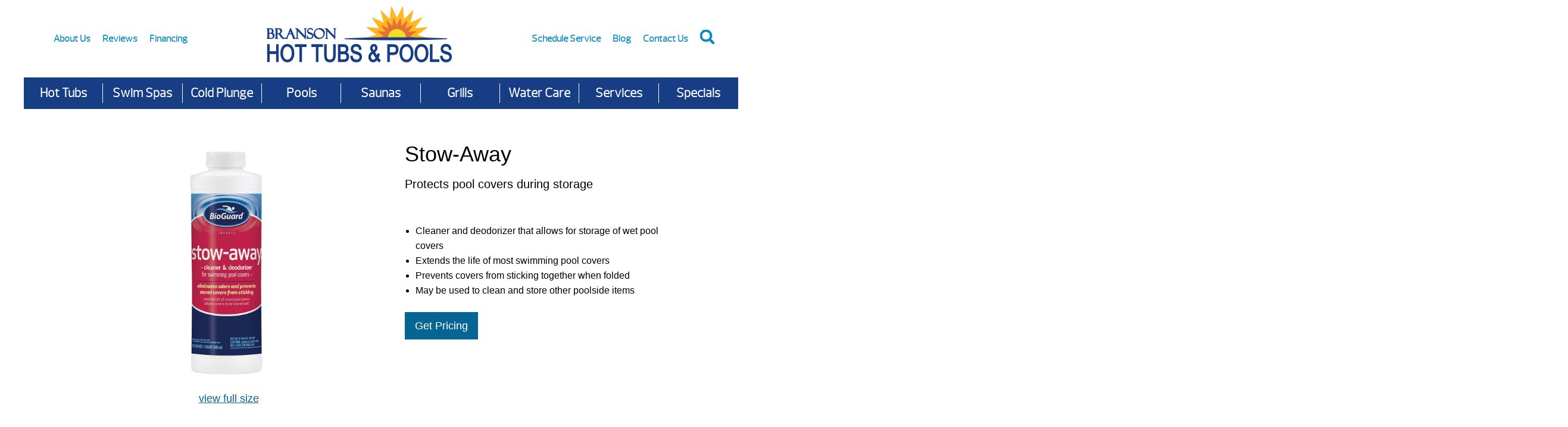

--- FILE ---
content_type: text/html; charset=UTF-8
request_url: https://www.bransonhottubsandpools.com/product/stow-away/
body_size: 67175
content:
<!DOCTYPE html>
<html lang="en-US">
<head><meta http-equiv="Content-Type" content="text/html; charset=UTF-8" /><script>if(navigator.userAgent.match(/MSIE|Internet Explorer/i)||navigator.userAgent.match(/Trident\/7\..*?rv:11/i)){var href=document.location.href;if(!href.match(/[?&]nowprocket/)){if(href.indexOf("?")==-1){if(href.indexOf("#")==-1){document.location.href=href+"?nowprocket=1"}else{document.location.href=href.replace("#","?nowprocket=1#")}}else{if(href.indexOf("#")==-1){document.location.href=href+"&nowprocket=1"}else{document.location.href=href.replace("#","&nowprocket=1#")}}}}</script><script>(()=>{class RocketLazyLoadScripts{constructor(){this.v="2.0.4",this.userEvents=["keydown","keyup","mousedown","mouseup","mousemove","mouseover","mouseout","touchmove","touchstart","touchend","touchcancel","wheel","click","dblclick","input"],this.attributeEvents=["onblur","onclick","oncontextmenu","ondblclick","onfocus","onmousedown","onmouseenter","onmouseleave","onmousemove","onmouseout","onmouseover","onmouseup","onmousewheel","onscroll","onsubmit"]}async t(){this.i(),this.o(),/iP(ad|hone)/.test(navigator.userAgent)&&this.h(),this.u(),this.l(this),this.m(),this.k(this),this.p(this),this._(),await Promise.all([this.R(),this.L()]),this.lastBreath=Date.now(),this.S(this),this.P(),this.D(),this.O(),this.M(),await this.C(this.delayedScripts.normal),await this.C(this.delayedScripts.defer),await this.C(this.delayedScripts.async),await this.T(),await this.F(),await this.j(),await this.A(),window.dispatchEvent(new Event("rocket-allScriptsLoaded")),this.everythingLoaded=!0,this.lastTouchEnd&&await new Promise(t=>setTimeout(t,500-Date.now()+this.lastTouchEnd)),this.I(),this.H(),this.U(),this.W()}i(){this.CSPIssue=sessionStorage.getItem("rocketCSPIssue"),document.addEventListener("securitypolicyviolation",t=>{this.CSPIssue||"script-src-elem"!==t.violatedDirective||"data"!==t.blockedURI||(this.CSPIssue=!0,sessionStorage.setItem("rocketCSPIssue",!0))},{isRocket:!0})}o(){window.addEventListener("pageshow",t=>{this.persisted=t.persisted,this.realWindowLoadedFired=!0},{isRocket:!0}),window.addEventListener("pagehide",()=>{this.onFirstUserAction=null},{isRocket:!0})}h(){let t;function e(e){t=e}window.addEventListener("touchstart",e,{isRocket:!0}),window.addEventListener("touchend",function i(o){o.changedTouches[0]&&t.changedTouches[0]&&Math.abs(o.changedTouches[0].pageX-t.changedTouches[0].pageX)<10&&Math.abs(o.changedTouches[0].pageY-t.changedTouches[0].pageY)<10&&o.timeStamp-t.timeStamp<200&&(window.removeEventListener("touchstart",e,{isRocket:!0}),window.removeEventListener("touchend",i,{isRocket:!0}),"INPUT"===o.target.tagName&&"text"===o.target.type||(o.target.dispatchEvent(new TouchEvent("touchend",{target:o.target,bubbles:!0})),o.target.dispatchEvent(new MouseEvent("mouseover",{target:o.target,bubbles:!0})),o.target.dispatchEvent(new PointerEvent("click",{target:o.target,bubbles:!0,cancelable:!0,detail:1,clientX:o.changedTouches[0].clientX,clientY:o.changedTouches[0].clientY})),event.preventDefault()))},{isRocket:!0})}q(t){this.userActionTriggered||("mousemove"!==t.type||this.firstMousemoveIgnored?"keyup"===t.type||"mouseover"===t.type||"mouseout"===t.type||(this.userActionTriggered=!0,this.onFirstUserAction&&this.onFirstUserAction()):this.firstMousemoveIgnored=!0),"click"===t.type&&t.preventDefault(),t.stopPropagation(),t.stopImmediatePropagation(),"touchstart"===this.lastEvent&&"touchend"===t.type&&(this.lastTouchEnd=Date.now()),"click"===t.type&&(this.lastTouchEnd=0),this.lastEvent=t.type,t.composedPath&&t.composedPath()[0].getRootNode()instanceof ShadowRoot&&(t.rocketTarget=t.composedPath()[0]),this.savedUserEvents.push(t)}u(){this.savedUserEvents=[],this.userEventHandler=this.q.bind(this),this.userEvents.forEach(t=>window.addEventListener(t,this.userEventHandler,{passive:!1,isRocket:!0})),document.addEventListener("visibilitychange",this.userEventHandler,{isRocket:!0})}U(){this.userEvents.forEach(t=>window.removeEventListener(t,this.userEventHandler,{passive:!1,isRocket:!0})),document.removeEventListener("visibilitychange",this.userEventHandler,{isRocket:!0}),this.savedUserEvents.forEach(t=>{(t.rocketTarget||t.target).dispatchEvent(new window[t.constructor.name](t.type,t))})}m(){const t="return false",e=Array.from(this.attributeEvents,t=>"data-rocket-"+t),i="["+this.attributeEvents.join("],[")+"]",o="[data-rocket-"+this.attributeEvents.join("],[data-rocket-")+"]",s=(e,i,o)=>{o&&o!==t&&(e.setAttribute("data-rocket-"+i,o),e["rocket"+i]=new Function("event",o),e.setAttribute(i,t))};new MutationObserver(t=>{for(const n of t)"attributes"===n.type&&(n.attributeName.startsWith("data-rocket-")||this.everythingLoaded?n.attributeName.startsWith("data-rocket-")&&this.everythingLoaded&&this.N(n.target,n.attributeName.substring(12)):s(n.target,n.attributeName,n.target.getAttribute(n.attributeName))),"childList"===n.type&&n.addedNodes.forEach(t=>{if(t.nodeType===Node.ELEMENT_NODE)if(this.everythingLoaded)for(const i of[t,...t.querySelectorAll(o)])for(const t of i.getAttributeNames())e.includes(t)&&this.N(i,t.substring(12));else for(const e of[t,...t.querySelectorAll(i)])for(const t of e.getAttributeNames())this.attributeEvents.includes(t)&&s(e,t,e.getAttribute(t))})}).observe(document,{subtree:!0,childList:!0,attributeFilter:[...this.attributeEvents,...e]})}I(){this.attributeEvents.forEach(t=>{document.querySelectorAll("[data-rocket-"+t+"]").forEach(e=>{this.N(e,t)})})}N(t,e){const i=t.getAttribute("data-rocket-"+e);i&&(t.setAttribute(e,i),t.removeAttribute("data-rocket-"+e))}k(t){Object.defineProperty(HTMLElement.prototype,"onclick",{get(){return this.rocketonclick||null},set(e){this.rocketonclick=e,this.setAttribute(t.everythingLoaded?"onclick":"data-rocket-onclick","this.rocketonclick(event)")}})}S(t){function e(e,i){let o=e[i];e[i]=null,Object.defineProperty(e,i,{get:()=>o,set(s){t.everythingLoaded?o=s:e["rocket"+i]=o=s}})}e(document,"onreadystatechange"),e(window,"onload"),e(window,"onpageshow");try{Object.defineProperty(document,"readyState",{get:()=>t.rocketReadyState,set(e){t.rocketReadyState=e},configurable:!0}),document.readyState="loading"}catch(t){console.log("WPRocket DJE readyState conflict, bypassing")}}l(t){this.originalAddEventListener=EventTarget.prototype.addEventListener,this.originalRemoveEventListener=EventTarget.prototype.removeEventListener,this.savedEventListeners=[],EventTarget.prototype.addEventListener=function(e,i,o){o&&o.isRocket||!t.B(e,this)&&!t.userEvents.includes(e)||t.B(e,this)&&!t.userActionTriggered||e.startsWith("rocket-")||t.everythingLoaded?t.originalAddEventListener.call(this,e,i,o):(t.savedEventListeners.push({target:this,remove:!1,type:e,func:i,options:o}),"mouseenter"!==e&&"mouseleave"!==e||t.originalAddEventListener.call(this,e,t.savedUserEvents.push,o))},EventTarget.prototype.removeEventListener=function(e,i,o){o&&o.isRocket||!t.B(e,this)&&!t.userEvents.includes(e)||t.B(e,this)&&!t.userActionTriggered||e.startsWith("rocket-")||t.everythingLoaded?t.originalRemoveEventListener.call(this,e,i,o):t.savedEventListeners.push({target:this,remove:!0,type:e,func:i,options:o})}}J(t,e){this.savedEventListeners=this.savedEventListeners.filter(i=>{let o=i.type,s=i.target||window;return e!==o||t!==s||(this.B(o,s)&&(i.type="rocket-"+o),this.$(i),!1)})}H(){EventTarget.prototype.addEventListener=this.originalAddEventListener,EventTarget.prototype.removeEventListener=this.originalRemoveEventListener,this.savedEventListeners.forEach(t=>this.$(t))}$(t){t.remove?this.originalRemoveEventListener.call(t.target,t.type,t.func,t.options):this.originalAddEventListener.call(t.target,t.type,t.func,t.options)}p(t){let e;function i(e){return t.everythingLoaded?e:e.split(" ").map(t=>"load"===t||t.startsWith("load.")?"rocket-jquery-load":t).join(" ")}function o(o){function s(e){const s=o.fn[e];o.fn[e]=o.fn.init.prototype[e]=function(){return this[0]===window&&t.userActionTriggered&&("string"==typeof arguments[0]||arguments[0]instanceof String?arguments[0]=i(arguments[0]):"object"==typeof arguments[0]&&Object.keys(arguments[0]).forEach(t=>{const e=arguments[0][t];delete arguments[0][t],arguments[0][i(t)]=e})),s.apply(this,arguments),this}}if(o&&o.fn&&!t.allJQueries.includes(o)){const e={DOMContentLoaded:[],"rocket-DOMContentLoaded":[]};for(const t in e)document.addEventListener(t,()=>{e[t].forEach(t=>t())},{isRocket:!0});o.fn.ready=o.fn.init.prototype.ready=function(i){function s(){parseInt(o.fn.jquery)>2?setTimeout(()=>i.bind(document)(o)):i.bind(document)(o)}return"function"==typeof i&&(t.realDomReadyFired?!t.userActionTriggered||t.fauxDomReadyFired?s():e["rocket-DOMContentLoaded"].push(s):e.DOMContentLoaded.push(s)),o([])},s("on"),s("one"),s("off"),t.allJQueries.push(o)}e=o}t.allJQueries=[],o(window.jQuery),Object.defineProperty(window,"jQuery",{get:()=>e,set(t){o(t)}})}P(){const t=new Map;document.write=document.writeln=function(e){const i=document.currentScript,o=document.createRange(),s=i.parentElement;let n=t.get(i);void 0===n&&(n=i.nextSibling,t.set(i,n));const c=document.createDocumentFragment();o.setStart(c,0),c.appendChild(o.createContextualFragment(e)),s.insertBefore(c,n)}}async R(){return new Promise(t=>{this.userActionTriggered?t():this.onFirstUserAction=t})}async L(){return new Promise(t=>{document.addEventListener("DOMContentLoaded",()=>{this.realDomReadyFired=!0,t()},{isRocket:!0})})}async j(){return this.realWindowLoadedFired?Promise.resolve():new Promise(t=>{window.addEventListener("load",t,{isRocket:!0})})}M(){this.pendingScripts=[];this.scriptsMutationObserver=new MutationObserver(t=>{for(const e of t)e.addedNodes.forEach(t=>{"SCRIPT"!==t.tagName||t.noModule||t.isWPRocket||this.pendingScripts.push({script:t,promise:new Promise(e=>{const i=()=>{const i=this.pendingScripts.findIndex(e=>e.script===t);i>=0&&this.pendingScripts.splice(i,1),e()};t.addEventListener("load",i,{isRocket:!0}),t.addEventListener("error",i,{isRocket:!0}),setTimeout(i,1e3)})})})}),this.scriptsMutationObserver.observe(document,{childList:!0,subtree:!0})}async F(){await this.X(),this.pendingScripts.length?(await this.pendingScripts[0].promise,await this.F()):this.scriptsMutationObserver.disconnect()}D(){this.delayedScripts={normal:[],async:[],defer:[]},document.querySelectorAll("script[type$=rocketlazyloadscript]").forEach(t=>{t.hasAttribute("data-rocket-src")?t.hasAttribute("async")&&!1!==t.async?this.delayedScripts.async.push(t):t.hasAttribute("defer")&&!1!==t.defer||"module"===t.getAttribute("data-rocket-type")?this.delayedScripts.defer.push(t):this.delayedScripts.normal.push(t):this.delayedScripts.normal.push(t)})}async _(){await this.L();let t=[];document.querySelectorAll("script[type$=rocketlazyloadscript][data-rocket-src]").forEach(e=>{let i=e.getAttribute("data-rocket-src");if(i&&!i.startsWith("data:")){i.startsWith("//")&&(i=location.protocol+i);try{const o=new URL(i).origin;o!==location.origin&&t.push({src:o,crossOrigin:e.crossOrigin||"module"===e.getAttribute("data-rocket-type")})}catch(t){}}}),t=[...new Map(t.map(t=>[JSON.stringify(t),t])).values()],this.Y(t,"preconnect")}async G(t){if(await this.K(),!0!==t.noModule||!("noModule"in HTMLScriptElement.prototype))return new Promise(e=>{let i;function o(){(i||t).setAttribute("data-rocket-status","executed"),e()}try{if(navigator.userAgent.includes("Firefox/")||""===navigator.vendor||this.CSPIssue)i=document.createElement("script"),[...t.attributes].forEach(t=>{let e=t.nodeName;"type"!==e&&("data-rocket-type"===e&&(e="type"),"data-rocket-src"===e&&(e="src"),i.setAttribute(e,t.nodeValue))}),t.text&&(i.text=t.text),t.nonce&&(i.nonce=t.nonce),i.hasAttribute("src")?(i.addEventListener("load",o,{isRocket:!0}),i.addEventListener("error",()=>{i.setAttribute("data-rocket-status","failed-network"),e()},{isRocket:!0}),setTimeout(()=>{i.isConnected||e()},1)):(i.text=t.text,o()),i.isWPRocket=!0,t.parentNode.replaceChild(i,t);else{const i=t.getAttribute("data-rocket-type"),s=t.getAttribute("data-rocket-src");i?(t.type=i,t.removeAttribute("data-rocket-type")):t.removeAttribute("type"),t.addEventListener("load",o,{isRocket:!0}),t.addEventListener("error",i=>{this.CSPIssue&&i.target.src.startsWith("data:")?(console.log("WPRocket: CSP fallback activated"),t.removeAttribute("src"),this.G(t).then(e)):(t.setAttribute("data-rocket-status","failed-network"),e())},{isRocket:!0}),s?(t.fetchPriority="high",t.removeAttribute("data-rocket-src"),t.src=s):t.src="data:text/javascript;base64,"+window.btoa(unescape(encodeURIComponent(t.text)))}}catch(i){t.setAttribute("data-rocket-status","failed-transform"),e()}});t.setAttribute("data-rocket-status","skipped")}async C(t){const e=t.shift();return e?(e.isConnected&&await this.G(e),this.C(t)):Promise.resolve()}O(){this.Y([...this.delayedScripts.normal,...this.delayedScripts.defer,...this.delayedScripts.async],"preload")}Y(t,e){this.trash=this.trash||[];let i=!0;var o=document.createDocumentFragment();t.forEach(t=>{const s=t.getAttribute&&t.getAttribute("data-rocket-src")||t.src;if(s&&!s.startsWith("data:")){const n=document.createElement("link");n.href=s,n.rel=e,"preconnect"!==e&&(n.as="script",n.fetchPriority=i?"high":"low"),t.getAttribute&&"module"===t.getAttribute("data-rocket-type")&&(n.crossOrigin=!0),t.crossOrigin&&(n.crossOrigin=t.crossOrigin),t.integrity&&(n.integrity=t.integrity),t.nonce&&(n.nonce=t.nonce),o.appendChild(n),this.trash.push(n),i=!1}}),document.head.appendChild(o)}W(){this.trash.forEach(t=>t.remove())}async T(){try{document.readyState="interactive"}catch(t){}this.fauxDomReadyFired=!0;try{await this.K(),this.J(document,"readystatechange"),document.dispatchEvent(new Event("rocket-readystatechange")),await this.K(),document.rocketonreadystatechange&&document.rocketonreadystatechange(),await this.K(),this.J(document,"DOMContentLoaded"),document.dispatchEvent(new Event("rocket-DOMContentLoaded")),await this.K(),this.J(window,"DOMContentLoaded"),window.dispatchEvent(new Event("rocket-DOMContentLoaded"))}catch(t){console.error(t)}}async A(){try{document.readyState="complete"}catch(t){}try{await this.K(),this.J(document,"readystatechange"),document.dispatchEvent(new Event("rocket-readystatechange")),await this.K(),document.rocketonreadystatechange&&document.rocketonreadystatechange(),await this.K(),this.J(window,"load"),window.dispatchEvent(new Event("rocket-load")),await this.K(),window.rocketonload&&window.rocketonload(),await this.K(),this.allJQueries.forEach(t=>t(window).trigger("rocket-jquery-load")),await this.K(),this.J(window,"pageshow");const t=new Event("rocket-pageshow");t.persisted=this.persisted,window.dispatchEvent(t),await this.K(),window.rocketonpageshow&&window.rocketonpageshow({persisted:this.persisted})}catch(t){console.error(t)}}async K(){Date.now()-this.lastBreath>45&&(await this.X(),this.lastBreath=Date.now())}async X(){return document.hidden?new Promise(t=>setTimeout(t)):new Promise(t=>requestAnimationFrame(t))}B(t,e){return e===document&&"readystatechange"===t||(e===document&&"DOMContentLoaded"===t||(e===window&&"DOMContentLoaded"===t||(e===window&&"load"===t||e===window&&"pageshow"===t)))}static run(){(new RocketLazyLoadScripts).t()}}RocketLazyLoadScripts.run()})();</script>
<link rel="profile" href="https://gmpg.org/xfn/11" />


<title>Stow-Away</title>
<link data-rocket-preload as="style" href="https://fonts.googleapis.com/css?family=Open%20Sans%3A300%2C400%2C500%2C600%2C700%2C800&#038;display=swap" rel="preload">
<link href="https://fonts.googleapis.com/css?family=Open%20Sans%3A300%2C400%2C500%2C600%2C700%2C800&#038;display=swap" media="print" onload="this.media=&#039;all&#039;" rel="stylesheet">
<noscript><link rel="stylesheet" href="https://fonts.googleapis.com/css?family=Open%20Sans%3A300%2C400%2C500%2C600%2C700%2C800&#038;display=swap"></noscript>

<link data-minify="1" rel="stylesheet" href="https://www.bransonhottubsandpools.com/wp-content/cache/background-css/1/www.bransonhottubsandpools.com/wp-content/cache/min/1/wp-content/themes/dealer-child/style.css?ver=1762540095&wpr_t=1762524246" type="text/css" media="screen" />
<link rel="pingback" href="https://www.bransonhottubsandpools.com/xmlrpc.php" />



<meta name='robots' content='index, follow, max-image-preview:large, max-snippet:-1, max-video-preview:-1' />
	<style>img:is([sizes="auto" i], [sizes^="auto," i]) { contain-intrinsic-size: 3000px 1500px }</style>
		<!-- Pixel Cat Facebook Pixel Code -->
	<script type="rocketlazyloadscript">
	!function(f,b,e,v,n,t,s){if(f.fbq)return;n=f.fbq=function(){n.callMethod?
	n.callMethod.apply(n,arguments):n.queue.push(arguments)};if(!f._fbq)f._fbq=n;
	n.push=n;n.loaded=!0;n.version='2.0';n.queue=[];t=b.createElement(e);t.async=!0;
	t.src=v;s=b.getElementsByTagName(e)[0];s.parentNode.insertBefore(t,s)}(window,
	document,'script','https://connect.facebook.net/en_US/fbevents.js' );
	fbq( 'init', '127185374634353' );	</script>
	<!-- DO NOT MODIFY -->
	<!-- End Facebook Pixel Code -->
	
	<!-- This site is optimized with the Yoast SEO plugin v26.3 - https://yoast.com/wordpress/plugins/seo/ -->
	<meta name="description" content="Cleaner and deodorizer that allows for storage of wet pool coversExtends the life of most swimming pool coversPrevents covers fro..." />
	<link rel="canonical" href="https://www.bransonhottubsandpools.com/product/stow-away/" />
	<meta property="og:locale" content="en_US" />
	<meta property="og:type" content="article" />
	<meta property="og:title" content="Stow-Away" />
	<meta property="og:description" content="Cleaner and deodorizer that allows for storage of wet pool coversExtends the life of most swimming pool coversPrevents covers fro..." />
	<meta property="og:url" content="https://www.bransonhottubsandpools.com/product/stow-away/" />
	<meta property="og:site_name" content="Branson Hot Tubs and Pools" />
	<meta property="article:publisher" content="https://www.facebook.com/BransonHotTubsandPools" />
	<meta property="article:modified_time" content="2023-02-15T17:57:37+00:00" />
	<meta property="og:image" content="https://www.bransonhottubsandpools.com/wp-content/uploads/2022/11/1200px-bioguard-stow-away.jpg" />
	<meta property="og:image:width" content="1200" />
	<meta property="og:image:height" content="1200" />
	<meta property="og:image:type" content="image/jpeg" />
	<meta name="twitter:card" content="summary_large_image" />
	<script type="application/ld+json" class="yoast-schema-graph">{"@context":"https://schema.org","@graph":[{"@type":"WebPage","@id":"https://www.bransonhottubsandpools.com/product/stow-away/","url":"https://www.bransonhottubsandpools.com/product/stow-away/","name":"Stow-Away","isPartOf":{"@id":"https://www.bransonhottubsandpools.com/#website"},"primaryImageOfPage":{"@id":"https://www.bransonhottubsandpools.com/product/stow-away/#primaryimage"},"image":{"@id":"https://www.bransonhottubsandpools.com/product/stow-away/#primaryimage"},"thumbnailUrl":"https://www.bransonhottubsandpools.com/wp-content/uploads/2022/11/1200px-bioguard-stow-away.jpg","datePublished":"2022-11-24T17:29:49+00:00","dateModified":"2023-02-15T17:57:37+00:00","description":"Cleaner and deodorizer that allows for storage of wet pool coversExtends the life of most swimming pool coversPrevents covers fro...","breadcrumb":{"@id":"https://www.bransonhottubsandpools.com/product/stow-away/#breadcrumb"},"inLanguage":"en-US","potentialAction":[{"@type":"ReadAction","target":["https://www.bransonhottubsandpools.com/product/stow-away/"]}]},{"@type":"ImageObject","inLanguage":"en-US","@id":"https://www.bransonhottubsandpools.com/product/stow-away/#primaryimage","url":"https://www.bransonhottubsandpools.com/wp-content/uploads/2022/11/1200px-bioguard-stow-away.jpg","contentUrl":"https://www.bransonhottubsandpools.com/wp-content/uploads/2022/11/1200px-bioguard-stow-away.jpg","width":1200,"height":1200},{"@type":"BreadcrumbList","@id":"https://www.bransonhottubsandpools.com/product/stow-away/#breadcrumb","itemListElement":[{"@type":"ListItem","position":1,"name":"Home","item":"https://www.bransonhottubsandpools.com/"},{"@type":"ListItem","position":2,"name":"Online Spa Care Store","item":"https://www.bransonhottubsandpools.com/online-store/"},{"@type":"ListItem","position":3,"name":"BioGuard","item":"https://www.bransonhottubsandpools.com/product-category/bioguard/"},{"@type":"ListItem","position":4,"name":"Cleaning and Problem Solvers","item":"https://www.bransonhottubsandpools.com/product-category/bioguard/cleaning-and-problem-solvers/"},{"@type":"ListItem","position":5,"name":"Stow-Away"}]},{"@type":"WebSite","@id":"https://www.bransonhottubsandpools.com/#website","url":"https://www.bransonhottubsandpools.com/","name":"Branson Hot Tubs and Pools","description":"Hot Tubs Branson, Above Ground Pools, Swim Spas, St. Louis, Ozark Dealer ☎ 417-337-9782 ➤ Serving Bolivar, Marshfield, Hollister ♦ Big Green Egg ♦ Low Prices!","potentialAction":[{"@type":"SearchAction","target":{"@type":"EntryPoint","urlTemplate":"https://www.bransonhottubsandpools.com/?s={search_term_string}"},"query-input":{"@type":"PropertyValueSpecification","valueRequired":true,"valueName":"search_term_string"}}],"inLanguage":"en-US"}]}</script>
	<!-- / Yoast SEO plugin. -->


<link rel='dns-prefetch' href='//code.jquery.com' />
<link href='https://fonts.gstatic.com' crossorigin rel='preconnect' />

<link data-minify="1" rel='stylesheet' id='twbbwg-global-css' href='https://www.bransonhottubsandpools.com/wp-content/cache/background-css/1/www.bransonhottubsandpools.com/wp-content/cache/min/1/wp-content/plugins/photo-gallery/booster/assets/css/global.css?ver=1762540095&wpr_t=1762524246' type='text/css' media='all' />
<style id='wp-emoji-styles-inline-css' type='text/css'>

	img.wp-smiley, img.emoji {
		display: inline !important;
		border: none !important;
		box-shadow: none !important;
		height: 1em !important;
		width: 1em !important;
		margin: 0 0.07em !important;
		vertical-align: -0.1em !important;
		background: none !important;
		padding: 0 !important;
	}
</style>
<link rel='stylesheet' id='wp-block-library-css' href='https://www.bransonhottubsandpools.com/wp-includes/css/dist/block-library/style.min.css?ver=6.8.3' type='text/css' media='all' />
<style id='classic-theme-styles-inline-css' type='text/css'>
/*! This file is auto-generated */
.wp-block-button__link{color:#fff;background-color:#32373c;border-radius:9999px;box-shadow:none;text-decoration:none;padding:calc(.667em + 2px) calc(1.333em + 2px);font-size:1.125em}.wp-block-file__button{background:#32373c;color:#fff;text-decoration:none}
</style>
<style id='global-styles-inline-css' type='text/css'>
:root{--wp--preset--aspect-ratio--square: 1;--wp--preset--aspect-ratio--4-3: 4/3;--wp--preset--aspect-ratio--3-4: 3/4;--wp--preset--aspect-ratio--3-2: 3/2;--wp--preset--aspect-ratio--2-3: 2/3;--wp--preset--aspect-ratio--16-9: 16/9;--wp--preset--aspect-ratio--9-16: 9/16;--wp--preset--color--black: #000000;--wp--preset--color--cyan-bluish-gray: #abb8c3;--wp--preset--color--white: #ffffff;--wp--preset--color--pale-pink: #f78da7;--wp--preset--color--vivid-red: #cf2e2e;--wp--preset--color--luminous-vivid-orange: #ff6900;--wp--preset--color--luminous-vivid-amber: #fcb900;--wp--preset--color--light-green-cyan: #7bdcb5;--wp--preset--color--vivid-green-cyan: #00d084;--wp--preset--color--pale-cyan-blue: #8ed1fc;--wp--preset--color--vivid-cyan-blue: #0693e3;--wp--preset--color--vivid-purple: #9b51e0;--wp--preset--gradient--vivid-cyan-blue-to-vivid-purple: linear-gradient(135deg,rgba(6,147,227,1) 0%,rgb(155,81,224) 100%);--wp--preset--gradient--light-green-cyan-to-vivid-green-cyan: linear-gradient(135deg,rgb(122,220,180) 0%,rgb(0,208,130) 100%);--wp--preset--gradient--luminous-vivid-amber-to-luminous-vivid-orange: linear-gradient(135deg,rgba(252,185,0,1) 0%,rgba(255,105,0,1) 100%);--wp--preset--gradient--luminous-vivid-orange-to-vivid-red: linear-gradient(135deg,rgba(255,105,0,1) 0%,rgb(207,46,46) 100%);--wp--preset--gradient--very-light-gray-to-cyan-bluish-gray: linear-gradient(135deg,rgb(238,238,238) 0%,rgb(169,184,195) 100%);--wp--preset--gradient--cool-to-warm-spectrum: linear-gradient(135deg,rgb(74,234,220) 0%,rgb(151,120,209) 20%,rgb(207,42,186) 40%,rgb(238,44,130) 60%,rgb(251,105,98) 80%,rgb(254,248,76) 100%);--wp--preset--gradient--blush-light-purple: linear-gradient(135deg,rgb(255,206,236) 0%,rgb(152,150,240) 100%);--wp--preset--gradient--blush-bordeaux: linear-gradient(135deg,rgb(254,205,165) 0%,rgb(254,45,45) 50%,rgb(107,0,62) 100%);--wp--preset--gradient--luminous-dusk: linear-gradient(135deg,rgb(255,203,112) 0%,rgb(199,81,192) 50%,rgb(65,88,208) 100%);--wp--preset--gradient--pale-ocean: linear-gradient(135deg,rgb(255,245,203) 0%,rgb(182,227,212) 50%,rgb(51,167,181) 100%);--wp--preset--gradient--electric-grass: linear-gradient(135deg,rgb(202,248,128) 0%,rgb(113,206,126) 100%);--wp--preset--gradient--midnight: linear-gradient(135deg,rgb(2,3,129) 0%,rgb(40,116,252) 100%);--wp--preset--font-size--small: 13px;--wp--preset--font-size--medium: 20px;--wp--preset--font-size--large: 36px;--wp--preset--font-size--x-large: 42px;--wp--preset--spacing--20: 0.44rem;--wp--preset--spacing--30: 0.67rem;--wp--preset--spacing--40: 1rem;--wp--preset--spacing--50: 1.5rem;--wp--preset--spacing--60: 2.25rem;--wp--preset--spacing--70: 3.38rem;--wp--preset--spacing--80: 5.06rem;--wp--preset--shadow--natural: 6px 6px 9px rgba(0, 0, 0, 0.2);--wp--preset--shadow--deep: 12px 12px 50px rgba(0, 0, 0, 0.4);--wp--preset--shadow--sharp: 6px 6px 0px rgba(0, 0, 0, 0.2);--wp--preset--shadow--outlined: 6px 6px 0px -3px rgba(255, 255, 255, 1), 6px 6px rgba(0, 0, 0, 1);--wp--preset--shadow--crisp: 6px 6px 0px rgba(0, 0, 0, 1);}:where(.is-layout-flex){gap: 0.5em;}:where(.is-layout-grid){gap: 0.5em;}body .is-layout-flex{display: flex;}.is-layout-flex{flex-wrap: wrap;align-items: center;}.is-layout-flex > :is(*, div){margin: 0;}body .is-layout-grid{display: grid;}.is-layout-grid > :is(*, div){margin: 0;}:where(.wp-block-columns.is-layout-flex){gap: 2em;}:where(.wp-block-columns.is-layout-grid){gap: 2em;}:where(.wp-block-post-template.is-layout-flex){gap: 1.25em;}:where(.wp-block-post-template.is-layout-grid){gap: 1.25em;}.has-black-color{color: var(--wp--preset--color--black) !important;}.has-cyan-bluish-gray-color{color: var(--wp--preset--color--cyan-bluish-gray) !important;}.has-white-color{color: var(--wp--preset--color--white) !important;}.has-pale-pink-color{color: var(--wp--preset--color--pale-pink) !important;}.has-vivid-red-color{color: var(--wp--preset--color--vivid-red) !important;}.has-luminous-vivid-orange-color{color: var(--wp--preset--color--luminous-vivid-orange) !important;}.has-luminous-vivid-amber-color{color: var(--wp--preset--color--luminous-vivid-amber) !important;}.has-light-green-cyan-color{color: var(--wp--preset--color--light-green-cyan) !important;}.has-vivid-green-cyan-color{color: var(--wp--preset--color--vivid-green-cyan) !important;}.has-pale-cyan-blue-color{color: var(--wp--preset--color--pale-cyan-blue) !important;}.has-vivid-cyan-blue-color{color: var(--wp--preset--color--vivid-cyan-blue) !important;}.has-vivid-purple-color{color: var(--wp--preset--color--vivid-purple) !important;}.has-black-background-color{background-color: var(--wp--preset--color--black) !important;}.has-cyan-bluish-gray-background-color{background-color: var(--wp--preset--color--cyan-bluish-gray) !important;}.has-white-background-color{background-color: var(--wp--preset--color--white) !important;}.has-pale-pink-background-color{background-color: var(--wp--preset--color--pale-pink) !important;}.has-vivid-red-background-color{background-color: var(--wp--preset--color--vivid-red) !important;}.has-luminous-vivid-orange-background-color{background-color: var(--wp--preset--color--luminous-vivid-orange) !important;}.has-luminous-vivid-amber-background-color{background-color: var(--wp--preset--color--luminous-vivid-amber) !important;}.has-light-green-cyan-background-color{background-color: var(--wp--preset--color--light-green-cyan) !important;}.has-vivid-green-cyan-background-color{background-color: var(--wp--preset--color--vivid-green-cyan) !important;}.has-pale-cyan-blue-background-color{background-color: var(--wp--preset--color--pale-cyan-blue) !important;}.has-vivid-cyan-blue-background-color{background-color: var(--wp--preset--color--vivid-cyan-blue) !important;}.has-vivid-purple-background-color{background-color: var(--wp--preset--color--vivid-purple) !important;}.has-black-border-color{border-color: var(--wp--preset--color--black) !important;}.has-cyan-bluish-gray-border-color{border-color: var(--wp--preset--color--cyan-bluish-gray) !important;}.has-white-border-color{border-color: var(--wp--preset--color--white) !important;}.has-pale-pink-border-color{border-color: var(--wp--preset--color--pale-pink) !important;}.has-vivid-red-border-color{border-color: var(--wp--preset--color--vivid-red) !important;}.has-luminous-vivid-orange-border-color{border-color: var(--wp--preset--color--luminous-vivid-orange) !important;}.has-luminous-vivid-amber-border-color{border-color: var(--wp--preset--color--luminous-vivid-amber) !important;}.has-light-green-cyan-border-color{border-color: var(--wp--preset--color--light-green-cyan) !important;}.has-vivid-green-cyan-border-color{border-color: var(--wp--preset--color--vivid-green-cyan) !important;}.has-pale-cyan-blue-border-color{border-color: var(--wp--preset--color--pale-cyan-blue) !important;}.has-vivid-cyan-blue-border-color{border-color: var(--wp--preset--color--vivid-cyan-blue) !important;}.has-vivid-purple-border-color{border-color: var(--wp--preset--color--vivid-purple) !important;}.has-vivid-cyan-blue-to-vivid-purple-gradient-background{background: var(--wp--preset--gradient--vivid-cyan-blue-to-vivid-purple) !important;}.has-light-green-cyan-to-vivid-green-cyan-gradient-background{background: var(--wp--preset--gradient--light-green-cyan-to-vivid-green-cyan) !important;}.has-luminous-vivid-amber-to-luminous-vivid-orange-gradient-background{background: var(--wp--preset--gradient--luminous-vivid-amber-to-luminous-vivid-orange) !important;}.has-luminous-vivid-orange-to-vivid-red-gradient-background{background: var(--wp--preset--gradient--luminous-vivid-orange-to-vivid-red) !important;}.has-very-light-gray-to-cyan-bluish-gray-gradient-background{background: var(--wp--preset--gradient--very-light-gray-to-cyan-bluish-gray) !important;}.has-cool-to-warm-spectrum-gradient-background{background: var(--wp--preset--gradient--cool-to-warm-spectrum) !important;}.has-blush-light-purple-gradient-background{background: var(--wp--preset--gradient--blush-light-purple) !important;}.has-blush-bordeaux-gradient-background{background: var(--wp--preset--gradient--blush-bordeaux) !important;}.has-luminous-dusk-gradient-background{background: var(--wp--preset--gradient--luminous-dusk) !important;}.has-pale-ocean-gradient-background{background: var(--wp--preset--gradient--pale-ocean) !important;}.has-electric-grass-gradient-background{background: var(--wp--preset--gradient--electric-grass) !important;}.has-midnight-gradient-background{background: var(--wp--preset--gradient--midnight) !important;}.has-small-font-size{font-size: var(--wp--preset--font-size--small) !important;}.has-medium-font-size{font-size: var(--wp--preset--font-size--medium) !important;}.has-large-font-size{font-size: var(--wp--preset--font-size--large) !important;}.has-x-large-font-size{font-size: var(--wp--preset--font-size--x-large) !important;}
:where(.wp-block-post-template.is-layout-flex){gap: 1.25em;}:where(.wp-block-post-template.is-layout-grid){gap: 1.25em;}
:where(.wp-block-columns.is-layout-flex){gap: 2em;}:where(.wp-block-columns.is-layout-grid){gap: 2em;}
:root :where(.wp-block-pullquote){font-size: 1.5em;line-height: 1.6;}
</style>
<link data-minify="1" rel='stylesheet' id='email-subscribers-css' href='https://www.bransonhottubsandpools.com/wp-content/cache/min/1/wp-content/plugins/email-subscribers/lite/public/css/email-subscribers-public.css?ver=1762540095' type='text/css' media='all' />
<link data-minify="1" rel='stylesheet' id='menu-image-css' href='https://www.bransonhottubsandpools.com/wp-content/cache/min/1/wp-content/plugins/menu-image/includes/css/menu-image.css?ver=1762540095' type='text/css' media='all' />
<link data-minify="1" rel='stylesheet' id='dashicons-css' href='https://www.bransonhottubsandpools.com/wp-content/cache/min/1/wp-includes/css/dashicons.min.css?ver=1762540095' type='text/css' media='all' />
<link data-minify="1" rel='stylesheet' id='bwg_fonts-css' href='https://www.bransonhottubsandpools.com/wp-content/cache/min/1/wp-content/plugins/photo-gallery/css/bwg-fonts/fonts.css?ver=1762540095' type='text/css' media='all' />
<link rel='stylesheet' id='sumoselect-css' href='https://www.bransonhottubsandpools.com/wp-content/plugins/photo-gallery/css/sumoselect.min.css?ver=3.4.6' type='text/css' media='all' />
<link rel='stylesheet' id='mCustomScrollbar-css' href='https://www.bransonhottubsandpools.com/wp-content/plugins/photo-gallery/css/jquery.mCustomScrollbar.min.css?ver=3.1.5' type='text/css' media='all' />
<link rel='stylesheet' id='bwg_frontend-css' href='https://www.bransonhottubsandpools.com/wp-content/cache/background-css/1/www.bransonhottubsandpools.com/wp-content/plugins/photo-gallery/css/styles.min.css?ver=1.8.35&wpr_t=1762524246' type='text/css' media='all' />
<link rel='stylesheet' id='pafe-extension-style-free-css' href='https://www.bransonhottubsandpools.com/wp-content/plugins/piotnet-addons-for-elementor/assets/css/minify/extension.min.css?ver=2.4.36' type='text/css' media='all' />
<link rel='stylesheet' id='wpmenucart-icons-css' href='https://www.bransonhottubsandpools.com/wp-content/plugins/woocommerce-menu-bar-cart/assets/css/wpmenucart-icons.min.css?ver=2.14.12' type='text/css' media='all' />
<style id='wpmenucart-icons-inline-css' type='text/css'>
@font-face{font-family:WPMenuCart;src:url(https://www.bransonhottubsandpools.com/wp-content/plugins/woocommerce-menu-bar-cart/assets/fonts/WPMenuCart.eot);src:url(https://www.bransonhottubsandpools.com/wp-content/plugins/woocommerce-menu-bar-cart/assets/fonts/WPMenuCart.eot?#iefix) format('embedded-opentype'),url(https://www.bransonhottubsandpools.com/wp-content/plugins/woocommerce-menu-bar-cart/assets/fonts/WPMenuCart.woff2) format('woff2'),url(https://www.bransonhottubsandpools.com/wp-content/plugins/woocommerce-menu-bar-cart/assets/fonts/WPMenuCart.woff) format('woff'),url(https://www.bransonhottubsandpools.com/wp-content/plugins/woocommerce-menu-bar-cart/assets/fonts/WPMenuCart.ttf) format('truetype'),url(https://www.bransonhottubsandpools.com/wp-content/plugins/woocommerce-menu-bar-cart/assets/fonts/WPMenuCart.svg#WPMenuCart) format('svg');font-weight:400;font-style:normal;font-display:swap}
</style>
<link rel='stylesheet' id='wpmenucart-css' href='https://www.bransonhottubsandpools.com/wp-content/plugins/woocommerce-menu-bar-cart/assets/css/wpmenucart-main.min.css?ver=2.14.12' type='text/css' media='all' />
<link rel='stylesheet' id='photoswipe-css' href='https://www.bransonhottubsandpools.com/wp-content/cache/background-css/1/www.bransonhottubsandpools.com/wp-content/plugins/woocommerce/assets/css/photoswipe/photoswipe.min.css?ver=10.3.4&wpr_t=1762524246' type='text/css' media='all' />
<link rel='stylesheet' id='photoswipe-default-skin-css' href='https://www.bransonhottubsandpools.com/wp-content/cache/background-css/1/www.bransonhottubsandpools.com/wp-content/plugins/woocommerce/assets/css/photoswipe/default-skin/default-skin.min.css?ver=10.3.4&wpr_t=1762524246' type='text/css' media='all' />
<link data-minify="1" rel='stylesheet' id='woocommerce-layout-css' href='https://www.bransonhottubsandpools.com/wp-content/cache/min/1/wp-content/plugins/woocommerce/assets/css/woocommerce-layout.css?ver=1762540095' type='text/css' media='all' />
<link data-minify="1" rel='stylesheet' id='woocommerce-smallscreen-css' href='https://www.bransonhottubsandpools.com/wp-content/cache/min/1/wp-content/plugins/woocommerce/assets/css/woocommerce-smallscreen.css?ver=1762540095' type='text/css' media='only screen and (max-width: 768px)' />
<link data-minify="1" rel='stylesheet' id='woocommerce-general-css' href='https://www.bransonhottubsandpools.com/wp-content/cache/background-css/1/www.bransonhottubsandpools.com/wp-content/cache/min/1/wp-content/plugins/woocommerce/assets/css/woocommerce.css?ver=1762540095&wpr_t=1762524246' type='text/css' media='all' />
<style id='woocommerce-inline-inline-css' type='text/css'>
.woocommerce form .form-row .required { visibility: visible; }
</style>
<link data-minify="1" rel='stylesheet' id='wpsc-style-css' href='https://www.bransonhottubsandpools.com/wp-content/cache/background-css/1/www.bransonhottubsandpools.com/wp-content/cache/min/1/wp-content/plugins/wordpress-simple-paypal-shopping-cart/assets/wpsc-front-end-styles.css?ver=1762540095&wpr_t=1762524246' type='text/css' media='all' />
<link data-minify="1" rel='stylesheet' id='wppopups-base-css' href='https://www.bransonhottubsandpools.com/wp-content/cache/min/1/wp-content/plugins/wp-popups-lite/src/assets/css/wppopups-base.css?ver=1762540095' type='text/css' media='all' />
<link data-minify="1" rel='stylesheet' id='brands-styles-css' href='https://www.bransonhottubsandpools.com/wp-content/cache/min/1/wp-content/plugins/woocommerce/assets/css/brands.css?ver=1762540095' type='text/css' media='all' />
<link data-minify="1" rel='stylesheet' id='parent-style-css' href='https://www.bransonhottubsandpools.com/wp-content/cache/min/1/wp-content/themes/dealer-theme/style.css?ver=1762540095' type='text/css' media='all' />
<link data-minify="1" rel='stylesheet' id='child-style-css' href='https://www.bransonhottubsandpools.com/wp-content/cache/background-css/1/www.bransonhottubsandpools.com/wp-content/cache/min/1/wp-content/themes/dealer-child/style.css?ver=1762540095&wpr_t=1762524246' type='text/css' media='all' />
<link data-minify="1" rel='stylesheet' id='mcss-css' href='https://www.bransonhottubsandpools.com/wp-content/cache/background-css/1/www.bransonhottubsandpools.com/wp-content/cache/min/1/wp-content/themes/dealer-theme/stylesheets/screen.css?ver=1762540095&wpr_t=1762524246' type='text/css' media='all' />
<link data-minify="1" rel='stylesheet' id='fixcss-css' href='https://www.bransonhottubsandpools.com/wp-content/cache/min/1/wp-content/themes/dealer-theme/stylesheets/1xfixes.css?ver=1762540095' type='text/css' media='all' />
<link data-minify="1" rel='stylesheet' id='custom-screen-css' href='https://www.bransonhottubsandpools.com/wp-content/cache/background-css/1/www.bransonhottubsandpools.com/wp-content/cache/min/1/wp-content/themes/dealer-theme/custom-screen.css?ver=1762540095&wpr_t=1762524246' type='text/css' media='all' />
<link data-minify="1" rel='stylesheet' id='slickcss-css' href='https://www.bransonhottubsandpools.com/wp-content/cache/min/1/wp-content/themes/dealer-theme/dist/scripts/slick/slick.css?ver=1762540095' type='text/css' media='all' />
<link rel='stylesheet' id='hover-css' href='https://www.bransonhottubsandpools.com/wp-content/themes/dealer-theme/dist/styles/hover-min.css?ver=6.8.3' type='text/css' media='all' />
<link data-minify="1" rel='stylesheet' id='bxslider-css' href='https://www.bransonhottubsandpools.com/wp-content/cache/background-css/1/www.bransonhottubsandpools.com/wp-content/cache/min/1/wp-content/themes/dealer-theme/dist/styles/jquery.bxslider.css?ver=1762540095&wpr_t=1762524246' type='text/css' media='all' />
<link data-minify="1" rel='stylesheet' id='font-awesome-css' href='https://www.bransonhottubsandpools.com/wp-content/cache/min/1/wp-content/plugins/elementor/assets/lib/font-awesome/css/font-awesome.min.css?ver=1762540095' type='text/css' media='all' />
<link data-minify="1" rel='stylesheet' id='fancyboxcss-css' href='https://www.bransonhottubsandpools.com/wp-content/cache/background-css/1/www.bransonhottubsandpools.com/wp-content/cache/min/1/wp-content/themes/dealer-theme/dist/scripts/fancybox/source/jquery.fancybox.css?ver=1762540095&wpr_t=1762524246' type='text/css' media='all' />
<link data-minify="1" rel='stylesheet' id='tmm-css' href='https://www.bransonhottubsandpools.com/wp-content/cache/min/1/wp-content/plugins/team-members/inc/css/tmm_style.css?ver=1762540095' type='text/css' media='all' />
<link data-minify="1" rel='stylesheet' id='dealer-child-css' href='https://www.bransonhottubsandpools.com/wp-content/cache/background-css/1/www.bransonhottubsandpools.com/wp-content/cache/min/1/wp-content/themes/dealer-child/style.css?ver=1762540095&wpr_t=1762524246' type='text/css' media='all' />
<style id='rocket-lazyload-inline-css' type='text/css'>
.rll-youtube-player{position:relative;padding-bottom:56.23%;height:0;overflow:hidden;max-width:100%;}.rll-youtube-player:focus-within{outline: 2px solid currentColor;outline-offset: 5px;}.rll-youtube-player iframe{position:absolute;top:0;left:0;width:100%;height:100%;z-index:100;background:0 0}.rll-youtube-player img{bottom:0;display:block;left:0;margin:auto;max-width:100%;width:100%;position:absolute;right:0;top:0;border:none;height:auto;-webkit-transition:.4s all;-moz-transition:.4s all;transition:.4s all}.rll-youtube-player img:hover{-webkit-filter:brightness(75%)}.rll-youtube-player .play{height:100%;width:100%;left:0;top:0;position:absolute;background:var(--wpr-bg-f479a096-703f-49af-8451-5dd6b2ec7d6c) no-repeat center;background-color: transparent !important;cursor:pointer;border:none;}
</style>
<link data-minify="1" rel='stylesheet' id='call-now-button-modern-style-css' href='https://www.bransonhottubsandpools.com/wp-content/cache/min/1/wp-content/plugins/call-now-button/resources/style/modern.css?ver=1762540095' type='text/css' media='all' />
<script type="rocketlazyloadscript" data-rocket-type="text/javascript" data-rocket-src="https://www.bransonhottubsandpools.com/wp-includes/js/jquery/jquery.min.js?ver=3.7.1" id="jquery-core-js"></script>
<script type="rocketlazyloadscript" data-rocket-type="text/javascript" data-rocket-src="https://www.bransonhottubsandpools.com/wp-includes/js/jquery/jquery-migrate.min.js?ver=3.4.1" id="jquery-migrate-js"></script>
<script type="rocketlazyloadscript" data-minify="1" data-rocket-type="text/javascript" data-rocket-src="https://www.bransonhottubsandpools.com/wp-content/cache/min/1/wp-content/plugins/photo-gallery/booster/assets/js/circle-progress.js?ver=1762456457" id="twbbwg-circle-js"></script>
<script type="text/javascript" id="twbbwg-global-js-extra">
/* <![CDATA[ */
var twb = {"nonce":"66babd7ffe","ajax_url":"https:\/\/www.bransonhottubsandpools.com\/wp-admin\/admin-ajax.php","plugin_url":"https:\/\/www.bransonhottubsandpools.com\/wp-content\/plugins\/photo-gallery\/booster","href":"https:\/\/www.bransonhottubsandpools.com\/wp-admin\/admin.php?page=twbbwg_photo-gallery"};
var twb = {"nonce":"66babd7ffe","ajax_url":"https:\/\/www.bransonhottubsandpools.com\/wp-admin\/admin-ajax.php","plugin_url":"https:\/\/www.bransonhottubsandpools.com\/wp-content\/plugins\/photo-gallery\/booster","href":"https:\/\/www.bransonhottubsandpools.com\/wp-admin\/admin.php?page=twbbwg_photo-gallery"};
/* ]]> */
</script>
<script type="rocketlazyloadscript" data-minify="1" data-rocket-type="text/javascript" data-rocket-src="https://www.bransonhottubsandpools.com/wp-content/cache/min/1/wp-content/plugins/photo-gallery/booster/assets/js/global.js?ver=1762456457" id="twbbwg-global-js"></script>
<script type="rocketlazyloadscript" data-rocket-type="text/javascript" data-rocket-src="https://www.bransonhottubsandpools.com/wp-content/plugins/photo-gallery/js/jquery.sumoselect.min.js?ver=3.4.6" id="sumoselect-js"></script>
<script type="rocketlazyloadscript" data-rocket-type="text/javascript" data-rocket-src="https://www.bransonhottubsandpools.com/wp-content/plugins/photo-gallery/js/tocca.min.js?ver=2.0.9" id="bwg_mobile-js"></script>
<script type="rocketlazyloadscript" data-rocket-type="text/javascript" data-rocket-src="https://www.bransonhottubsandpools.com/wp-content/plugins/photo-gallery/js/jquery.mCustomScrollbar.concat.min.js?ver=3.1.5" id="mCustomScrollbar-js"></script>
<script type="rocketlazyloadscript" data-rocket-type="text/javascript" data-rocket-src="https://www.bransonhottubsandpools.com/wp-content/plugins/photo-gallery/js/jquery.fullscreen.min.js?ver=0.6.0" id="jquery-fullscreen-js"></script>
<script type="text/javascript" id="bwg_frontend-js-extra">
/* <![CDATA[ */
var bwg_objectsL10n = {"bwg_field_required":"field is required.","bwg_mail_validation":"This is not a valid email address.","bwg_search_result":"There are no images matching your search.","bwg_select_tag":"Select Tag","bwg_order_by":"Order By","bwg_search":"Search","bwg_show_ecommerce":"Show Ecommerce","bwg_hide_ecommerce":"Hide Ecommerce","bwg_show_comments":"Show Comments","bwg_hide_comments":"Hide Comments","bwg_restore":"Restore","bwg_maximize":"Maximize","bwg_fullscreen":"Fullscreen","bwg_exit_fullscreen":"Exit Fullscreen","bwg_search_tag":"SEARCH...","bwg_tag_no_match":"No tags found","bwg_all_tags_selected":"All tags selected","bwg_tags_selected":"tags selected","play":"Play","pause":"Pause","is_pro":"","bwg_play":"Play","bwg_pause":"Pause","bwg_hide_info":"Hide info","bwg_show_info":"Show info","bwg_hide_rating":"Hide rating","bwg_show_rating":"Show rating","ok":"Ok","cancel":"Cancel","select_all":"Select all","lazy_load":"0","lazy_loader":"https:\/\/www.bransonhottubsandpools.com\/wp-content\/plugins\/photo-gallery\/images\/ajax_loader.png","front_ajax":"0","bwg_tag_see_all":"see all tags","bwg_tag_see_less":"see less tags"};
/* ]]> */
</script>
<script type="rocketlazyloadscript" data-rocket-type="text/javascript" data-rocket-src="https://www.bransonhottubsandpools.com/wp-content/plugins/photo-gallery/js/scripts.min.js?ver=1.8.35" id="bwg_frontend-js"></script>
<script type="rocketlazyloadscript" data-rocket-type="text/javascript" data-rocket-src="https://www.bransonhottubsandpools.com/wp-content/plugins/piotnet-addons-for-elementor/assets/js/minify/extension.min.js?ver=2.4.36" id="pafe-extension-free-js"></script>
<script type="rocketlazyloadscript" data-rocket-type="text/javascript" data-rocket-src="https://www.bransonhottubsandpools.com/wp-content/plugins/woocommerce/assets/js/zoom/jquery.zoom.min.js?ver=1.7.21-wc.10.3.4" id="wc-zoom-js" defer="defer" data-wp-strategy="defer"></script>
<script type="rocketlazyloadscript" data-rocket-type="text/javascript" data-rocket-src="https://www.bransonhottubsandpools.com/wp-content/plugins/woocommerce/assets/js/flexslider/jquery.flexslider.min.js?ver=2.7.2-wc.10.3.4" id="wc-flexslider-js" defer="defer" data-wp-strategy="defer"></script>
<script type="rocketlazyloadscript" data-rocket-type="text/javascript" data-rocket-src="https://www.bransonhottubsandpools.com/wp-content/plugins/woocommerce/assets/js/photoswipe/photoswipe.min.js?ver=4.1.1-wc.10.3.4" id="wc-photoswipe-js" defer="defer" data-wp-strategy="defer"></script>
<script type="rocketlazyloadscript" data-rocket-type="text/javascript" data-rocket-src="https://www.bransonhottubsandpools.com/wp-content/plugins/woocommerce/assets/js/photoswipe/photoswipe-ui-default.min.js?ver=4.1.1-wc.10.3.4" id="wc-photoswipe-ui-default-js" defer="defer" data-wp-strategy="defer"></script>
<script type="text/javascript" id="wc-single-product-js-extra">
/* <![CDATA[ */
var wc_single_product_params = {"i18n_required_rating_text":"Please select a rating","i18n_rating_options":["1 of 5 stars","2 of 5 stars","3 of 5 stars","4 of 5 stars","5 of 5 stars"],"i18n_product_gallery_trigger_text":"View full-screen image gallery","review_rating_required":"yes","flexslider":{"rtl":false,"animation":"slide","smoothHeight":true,"directionNav":false,"controlNav":"thumbnails","slideshow":false,"animationSpeed":500,"animationLoop":false,"allowOneSlide":false},"zoom_enabled":"1","zoom_options":[],"photoswipe_enabled":"1","photoswipe_options":{"shareEl":false,"closeOnScroll":false,"history":false,"hideAnimationDuration":0,"showAnimationDuration":0},"flexslider_enabled":"1"};
/* ]]> */
</script>
<script type="rocketlazyloadscript" data-rocket-type="text/javascript" data-rocket-src="https://www.bransonhottubsandpools.com/wp-content/plugins/woocommerce/assets/js/frontend/single-product.min.js?ver=10.3.4" id="wc-single-product-js" defer="defer" data-wp-strategy="defer"></script>
<script type="rocketlazyloadscript" data-rocket-type="text/javascript" data-rocket-src="https://www.bransonhottubsandpools.com/wp-content/plugins/woocommerce/assets/js/jquery-blockui/jquery.blockUI.min.js?ver=2.7.0-wc.10.3.4" id="wc-jquery-blockui-js" defer="defer" data-wp-strategy="defer"></script>
<script type="rocketlazyloadscript" data-rocket-type="text/javascript" data-rocket-src="https://www.bransonhottubsandpools.com/wp-content/plugins/woocommerce/assets/js/js-cookie/js.cookie.min.js?ver=2.1.4-wc.10.3.4" id="wc-js-cookie-js" defer="defer" data-wp-strategy="defer"></script>
<script type="text/javascript" id="woocommerce-js-extra">
/* <![CDATA[ */
var woocommerce_params = {"ajax_url":"\/wp-admin\/admin-ajax.php","wc_ajax_url":"\/?wc-ajax=%%endpoint%%","i18n_password_show":"Show password","i18n_password_hide":"Hide password"};
/* ]]> */
</script>
<script type="rocketlazyloadscript" data-rocket-type="text/javascript" data-rocket-src="https://www.bransonhottubsandpools.com/wp-content/plugins/woocommerce/assets/js/frontend/woocommerce.min.js?ver=10.3.4" id="woocommerce-js" defer="defer" data-wp-strategy="defer"></script>
<script type="rocketlazyloadscript" data-minify="1" data-rocket-type="text/javascript" data-rocket-src="https://www.bransonhottubsandpools.com/wp-content/cache/min/1/ui/1.12.1/jquery-ui.min.js?ver=1762456457" id="jquery-ui-js"></script>
<link rel="https://api.w.org/" href="https://www.bransonhottubsandpools.com/wp-json/" /><link rel="alternate" title="JSON" type="application/json" href="https://www.bransonhottubsandpools.com/wp-json/wp/v2/product/1028966" /><link rel="EditURI" type="application/rsd+xml" title="RSD" href="https://www.bransonhottubsandpools.com/xmlrpc.php?rsd" />
<meta name="generator" content="WordPress 6.8.3" />
<meta name="generator" content="WooCommerce 10.3.4" />
<link rel='shortlink' href='https://www.bransonhottubsandpools.com/?p=1028966' />
<link rel="alternate" title="oEmbed (JSON)" type="application/json+oembed" href="https://www.bransonhottubsandpools.com/wp-json/oembed/1.0/embed?url=https%3A%2F%2Fwww.bransonhottubsandpools.com%2Fproduct%2Fstow-away%2F" />
<link rel="alternate" title="oEmbed (XML)" type="text/xml+oembed" href="https://www.bransonhottubsandpools.com/wp-json/oembed/1.0/embed?url=https%3A%2F%2Fwww.bransonhottubsandpools.com%2Fproduct%2Fstow-away%2F&#038;format=xml" />
<style>
		#category-posts-2-internal ul {padding: 0;}
#category-posts-2-internal .cat-post-item img {max-width: initial; max-height: initial; margin: initial;}
#category-posts-2-internal .cat-post-author {margin-bottom: 0;}
#category-posts-2-internal .cat-post-thumbnail {margin: 5px 10px 5px 0;}
#category-posts-2-internal .cat-post-item:before {content: ""; clear: both;}
#category-posts-2-internal .cat-post-excerpt-more {display: inline-block;}
#category-posts-2-internal .cat-post-item {list-style: none; margin: 3px 0 10px; padding: 3px 0;}
#category-posts-2-internal .cat-post-current .cat-post-title {font-weight: bold; text-transform: uppercase;}
#category-posts-2-internal [class*=cat-post-tax] {font-size: 0.85em;}
#category-posts-2-internal [class*=cat-post-tax] * {display:inline-block;}
#category-posts-2-internal .cat-post-item:after {content: ""; display: table;	clear: both;}
#category-posts-2-internal .cat-post-item .cat-post-title {overflow: hidden;text-overflow: ellipsis;white-space: initial;display: -webkit-box;-webkit-line-clamp: 2;-webkit-box-orient: vertical;padding-bottom: 0 !important;}
#category-posts-2-internal .cat-post-item:after {content: ""; display: table;	clear: both;}
#category-posts-2-internal .cat-post-thumbnail {display:block; float:left; margin:5px 10px 5px 0;}
#category-posts-2-internal .cat-post-crop {overflow:hidden;display:block;}
#category-posts-2-internal p {margin:5px 0 0 0}
#category-posts-2-internal li > div {margin:5px 0 0 0; clear:both;}
#category-posts-2-internal .dashicons {vertical-align:middle;}
#category-posts-2-internal .cat-post-thumbnail .cat-post-crop img {height: 150px;}
#category-posts-2-internal .cat-post-thumbnail .cat-post-crop img {width: 150px;}
#category-posts-2-internal .cat-post-thumbnail .cat-post-crop img {object-fit: cover; max-width: 100%; display: block;}
#category-posts-2-internal .cat-post-thumbnail .cat-post-crop-not-supported img {width: 100%;}
#category-posts-2-internal .cat-post-thumbnail {max-width:100%;}
#category-posts-2-internal .cat-post-item img {margin: initial;}
</style>
		<script async src='https://tag.simpli.fi/sifitag/599a5460-aadc-0136-d7e7-06a9ed4ca31b'></script>



<!-- Google tag (gtag.js) -->
<script type="rocketlazyloadscript" async data-rocket-src="https://www.googletagmanager.com/gtag/js?id=UA-5579275-15"></script>
<script type="rocketlazyloadscript">
  window.dataLayer = window.dataLayer || [];
  function gtag(){dataLayer.push(arguments);}
  gtag('js', new Date());

  gtag('config', 'UA-5579275-15');
</script>


<script type="rocketlazyloadscript">(function(w,d,t,r,u){var f,n,i;w[u]=w[u]||[],f=function(){var o={ti:"56011096"};o.q=w[u],w[u]=new UET(o),w[u].push("pageLoad")},n=d.createElement(t),n.src=r,n.async=1,n.onload=n.onreadystatechange=function(){var s=this.readyState;s&&s!=="loaded"&&s!=="complete"||(f(),n.onload=n.onreadystatechange=null)},i=d.getElementsByTagName(t)[0],i.parentNode.insertBefore(n,i)})(window,document,"script","//bat.bing.com/bat.js","uetq");</script>

<!-- Global site tag (gtag.js) - Google Analytics -->
<script type="rocketlazyloadscript" async data-rocket-src="https://www.googletagmanager.com/gtag/js?id=G-W4WXNQEW9P"></script>
<script type="rocketlazyloadscript">
  window.dataLayer = window.dataLayer || [];
  function gtag(){dataLayer.push(arguments);}
  gtag('js', new Date());

  gtag('config', 'G-W4WXNQEW9P');
</script>
<!-- WP Simple Shopping Cart plugin v5.2.2 - https://wordpress.org/plugins/wordpress-simple-paypal-shopping-cart/ -->
	<script type="rocketlazyloadscript" data-rocket-type="text/javascript">
	function ReadForm (obj1, tst) {
	    // Read the user form
	    var i,j,pos;
	    val_total="";val_combo="";

	    for (i=0; i<obj1.length; i++)
	    {
	        // run entire form
	        obj = obj1.elements[i];           // a form element

	        if (obj.type == "select-one")
	        {   // just selects
	            if (obj.name == "quantity" ||
	                obj.name == "amount") continue;
		        pos = obj.selectedIndex;        // which option selected
		        
		        const selected_option = obj.options[pos];
		        
		        val = selected_option?.value;   // selected value
		        if (selected_option?.getAttribute("data-display-text")){
                    val = selected_option?.getAttribute("data-display-text");
                }
		        
		        val_combo = val_combo + " (" + val + ")";
	        }
	    }
		// Now summarize everything we have processed above
		val_total = obj1.product_tmp.value + val_combo;
		obj1.wspsc_product.value = val_total;

        wpscShowCalculatedProductPrice(obj1);
	}

    document.addEventListener('DOMContentLoaded', function (){
        // Calculate all variation prices on initial page load.
        const addToCartForms = document.querySelectorAll('form.wp-cart-button-form');
        addToCartForms?.forEach(function(addToCartForm){
            wpscShowCalculatedProductPrice(addToCartForm);
        })
    })

    function wpscShowCalculatedProductPrice(form){
        const productBox = form.closest('.wp_cart_product_display_bottom');
        if (!productBox){
            // This is not a product display box shortcode, nothing o do.
            return;
        }

        const currentFormVarInputs = form.querySelectorAll('.wp_cart_variation1_select, .wp_cart_variation2_select, .wp_cart_variation3_select');
        if (!currentFormVarInputs.length){
            // This product does not have variations. Nothing to do.
            return;
        }

        const priceBox = productBox?.querySelector('.wp_cart_product_price');

        const basePriceEl = form?.querySelector('input[name="price"]');
        const basePrice = basePriceEl?.value;

        let updatedPrice = parseFloat(basePrice);

        currentFormVarInputs.forEach(function(varInput){
            const selectedOptionEl = varInput.options[varInput.selectedIndex];

            const varPrice = selectedOptionEl?.getAttribute("data-price");
            if (varPrice){
                // Nothing to do if no variation price set.
                updatedPrice += parseFloat(varPrice);
            }
        })

        priceBox.innerText = '$' + updatedPrice.toFixed(2);
    }

	</script>
    <style>.woocommerce-product-gallery{ opacity: 1 !important; }</style><meta name="viewport" content="width=device-width" />	<noscript><style>.woocommerce-product-gallery{ opacity: 1 !important; }</style></noscript>
	<meta name="generator" content="Elementor 3.32.5; features: additional_custom_breakpoints; settings: css_print_method-external, google_font-enabled, font_display-auto">
			<style>
				.e-con.e-parent:nth-of-type(n+4):not(.e-lazyloaded):not(.e-no-lazyload),
				.e-con.e-parent:nth-of-type(n+4):not(.e-lazyloaded):not(.e-no-lazyload) * {
					background-image: none !important;
				}
				@media screen and (max-height: 1024px) {
					.e-con.e-parent:nth-of-type(n+3):not(.e-lazyloaded):not(.e-no-lazyload),
					.e-con.e-parent:nth-of-type(n+3):not(.e-lazyloaded):not(.e-no-lazyload) * {
						background-image: none !important;
					}
				}
				@media screen and (max-height: 640px) {
					.e-con.e-parent:nth-of-type(n+2):not(.e-lazyloaded):not(.e-no-lazyload),
					.e-con.e-parent:nth-of-type(n+2):not(.e-lazyloaded):not(.e-no-lazyload) * {
						background-image: none !important;
					}
				}
			</style>
			<link rel="icon" href="https://www.bransonhottubsandpools.com/wp-content/uploads/2018/07/cropped-Untitled-design-31-1-1-32x32.jpg" sizes="32x32" />
<link rel="icon" href="https://www.bransonhottubsandpools.com/wp-content/uploads/2018/07/cropped-Untitled-design-31-1-1-192x192.jpg" sizes="192x192" />
<link rel="apple-touch-icon" href="https://www.bransonhottubsandpools.com/wp-content/uploads/2018/07/cropped-Untitled-design-31-1-1-180x180.jpg" />
<meta name="msapplication-TileImage" content="https://www.bransonhottubsandpools.com/wp-content/uploads/2018/07/cropped-Untitled-design-31-1-1-270x270.jpg" />
		<style type="text/css" id="wp-custom-css">
			.page-id-1016214 .entry-title{
display:none;
}

.page-id-1004792 .entry-title{
display:none;
}

.page-id-1025655 .entry-title{
display:none;
}
.collection-video-reviews .quote-section blockquote, .collection-video-reviews .quote-section p.quote-author {
    color: #fff;
}

#gform_109 .gfield_checkbox {
  position: relative;
}
#gform_109 input[type="checkbox"] + label {
	text-align: left;
	margin-left: 2em;
}
#gform_109 .gfield_checkbox input:checked ~ label::after {
	display: none;
}		</style>
		<noscript><style id="rocket-lazyload-nojs-css">.rll-youtube-player, [data-lazy-src]{display:none !important;}</style></noscript><style id="wpr-lazyload-bg-container"></style><style id="wpr-lazyload-bg-exclusion"></style>
<noscript>
<style id="wpr-lazyload-bg-nostyle">.facebook-social{--wpr-bg-0f1199e6-d49d-4499-a66a-73ff31d3d543: url('https://watkinsdealer.s3.amazonaws.com/Images/Icons/facebook-icon.jpg');}.youtube-social{--wpr-bg-ff60a00c-9182-4004-b371-9aa129aae999: url('https://watkinsdealer.s3.amazonaws.com/Images/Icons/youtube-icon.jpg');}.yelp-social{--wpr-bg-db305628-9e9d-47e0-a658-0075c585f963: url('https://watkinsdealer.s3.amazonaws.com/Images/Icons/yelp-icon.jpg');}.gplus-social{--wpr-bg-c1f2aac6-257a-48fc-86a4-3c98aa3c7de4: url('https://watkinsdealer.s3.amazonaws.com/Images/Icons/gplus-icon.jpg');}.twitter-social{--wpr-bg-40e1625d-65af-4457-b39e-ac2eebe97576: url('https://watkinsdealer.s3.amazonaws.com/Images/Icons/twitter-icon.jpg');}.pinterest-social{--wpr-bg-617edd7c-92d6-47b1-befc-155862c2b891: url('https://watkinsdealer.s3.amazonaws.com/Images/Icons/pin-icon.jpg');}.insta-social{--wpr-bg-31e78a3f-c39f-4d5d-aff3-93a2b6ef1173: url('https://watkinsdealer.s3.amazonaws.com/Images/Icons/insta-icon.jpg');}.home .perfect_quiz #hero1{--wpr-bg-25dae19e-b7c3-4c60-bfc7-9f76d302bd40: url('https://www.bransonhottubsandpools.com/wp-content/uploads/2016/04/See-the-Pulse-Gallery-1600x700.jpg');}.header7 nav.utilities .cart-search-combo a.the-search-icon{--wpr-bg-eb761e0b-1c14-4846-9c4b-04d444ebb866: url('https://www.bransonhottubsandpools.com/wp-content/themes/dist/img/lupa.png');}.twb-custom-button:before,#wp-admin-bar-booster-top-button .ab-item:before{--wpr-bg-03c07b5d-69c7-4398-8548-e6b22c6d1af1: url('https://www.bransonhottubsandpools.com/wp-content/plugins/photo-gallery/booster/assets/images/optimize.svg');}.elementor-control .twb_elementor_control_title.twb_not_optimized{--wpr-bg-e2cf02f8-74e6-462f-b9b4-46ab288e26ac: url('https://www.bransonhottubsandpools.com/wp-content/plugins/photo-gallery/booster/assets/images/red-info.svg');}.elementor-control .twb_elementor_control_title span.twb_inprogress{--wpr-bg-ef5b25bc-e32a-4346-839b-39b935580c18: url('https://www.bransonhottubsandpools.com/wp-content/plugins/photo-gallery/booster/assets/images/loader_green.svg');}.elementor-panel .elementor-tab-control-twb_optimize a:before{--wpr-bg-f75ac0a1-1d07-4b2c-892f-63abfdaf7c96: url('https://www.bransonhottubsandpools.com/wp-content/plugins/photo-gallery/booster/assets/images/logo_dark.svg');}.elementor-panel-menu-item-icon .twb-element-menu-icon:before{--wpr-bg-a3593d3a-4cbc-4fb2-8317-e65faa4b2845: url('https://www.bransonhottubsandpools.com/wp-content/plugins/photo-gallery/booster/assets/images/logo_dark.svg');}#twb-speed-galleries_bwg:before{--wpr-bg-83da4422-bcaa-4a6a-8198-c4ea27907b3c: url('https://www.bransonhottubsandpools.com/wp-content/plugins/photo-gallery/booster/assets/images/pg.svg');}#twb-speed-manage_fm:before{--wpr-bg-4c4c7dab-ef07-4110-9b7b-a6ddd1ccb599: url('https://www.bransonhottubsandpools.com/wp-content/plugins/photo-gallery/booster/assets/images/fm.svg');}th[id^='twb-speed-']:after{--wpr-bg-c88604f4-e3fd-4f8a-99db-1686bb056cc2: url('https://www.bransonhottubsandpools.com/wp-content/plugins/photo-gallery/booster/assets/images/closed_eye.svg');}.twb-optimized:before{--wpr-bg-cba23bf5-bc5e-448a-a0d3-fb01015993c5: url('https://www.bransonhottubsandpools.com/wp-content/plugins/photo-gallery/booster/assets/images/not_optimized.svg');}.twb-notoptimized:before{--wpr-bg-b3ea535a-0646-4dbb-ae80-2a3e2d8ed07a: url('https://www.bransonhottubsandpools.com/wp-content/plugins/photo-gallery/booster/assets/images/check_score.svg');}.twb-optimizing:before{--wpr-bg-ec3d2ec4-a066-4942-a9c7-19ec821e3b18: url('https://www.bransonhottubsandpools.com/wp-content/plugins/photo-gallery/booster/assets/images/loader.svg');}#wpadminbar .twb-loader,.twb-loader{--wpr-bg-ddc495e2-f5ae-4606-945b-97a84c6a9317: url('https://www.bransonhottubsandpools.com/wp-content/plugins/photo-gallery/booster/assets/images/loader.svg');}#wpadminbar .twb-reload,.twb-reload{--wpr-bg-f05ff68b-14af-4873-a8fb-b9949ff0544b: url('https://www.bransonhottubsandpools.com/wp-content/plugins/photo-gallery/booster/assets/images/reload.svg');}#wpadminbar .twb-score0,.twb-score0{--wpr-bg-c9851f79-75b2-4433-b7d4-c0dc6ce8c4fb: url('https://www.bransonhottubsandpools.com/wp-content/plugins/photo-gallery/booster/assets/images/red-info.svg');}#wpadminbar .twb_admin_bar_menu.twb_frontend.twb_score_inprogress span,#wpadminbar .twb_admin_bar_menu.twb_backend .twb_admin_bar_menu_header span{--wpr-bg-6df432a8-b238-4dfc-a7cb-d9f5a9e0cde9: url('https://www.bransonhottubsandpools.com/wp-content/plugins/photo-gallery/booster/assets/images/loader_green.svg');}#wpadminbar .twb_admin_bar_menu.twb_backend .twb_admin_bar_menu_header span.twb_backend_not_optimized_logo{--wpr-bg-1472eca5-f06b-4a44-8012-3801411c691d: url('https://www.bransonhottubsandpools.com/wp-content/plugins/photo-gallery/booster/assets/images/not_optimized.svg');}#wpadminbar .twb_admin_bar_menu.twb_backend .twb_admin_bar_menu_header span.twb_counted{--wpr-bg-8f2b7bdf-6ebf-4d71-b068-a809c32e87f9: url('https://www.bransonhottubsandpools.com/wp-content/plugins/photo-gallery/booster/assets/images/not_optimized.svg');}#wpadminbar .twb_counted .twb_status_title{--wpr-bg-ce556bb5-295f-47bc-9940-86b23a6a09b1: url('https://www.bransonhottubsandpools.com/wp-content/plugins/photo-gallery/booster/assets/images/green-info.svg');}#wpadminbar .twb_admin_bar_menu_content .twb_score_inprogress span{--wpr-bg-0f0a182b-1275-4421-98b9-de34a4a43112: url('https://www.bransonhottubsandpools.com/wp-content/plugins/photo-gallery/booster/assets/images/loader_green.svg');}#wpadminbar .twb_counted .twb_counted_congrats_row span.twb_up_arrow{--wpr-bg-4a6885e8-cef7-4427-abf6-c044a54a9faa: url('https://www.bransonhottubsandpools.com/wp-content/plugins/photo-gallery/booster/assets/images/up_arrow_nav.svg');}#wpadminbar .twb_counted .twb_counted_congrats_row span.twb_down_arrow{--wpr-bg-c754f3e4-259d-4429-a8c9-25bfa5332821: url('https://www.bransonhottubsandpools.com/wp-content/plugins/photo-gallery/booster/assets/images/down_arrow_nav.svg');}#wpadminbar .twb_counting_container p.twb_counting_title span{--wpr-bg-9a6c23f5-a632-40b9-9b30-994576665108: url('https://www.bransonhottubsandpools.com/wp-content/plugins/photo-gallery/booster/assets/images/loader_green.svg');}#spider_popup_left,#spider_popup_right{--wpr-bg-56e9b1ac-2481-4054-ba3e-fcbe65de8e2a: url('https://www.bransonhottubsandpools.com/wp-content/plugins/photo-gallery/images/blank.gif');}.bwg_spider_popup_loading,.footer-list-block .bwp_gallery .bwg_spider_popup_loading,.footer-list-block .bwp_gallery_tags .bwg_spider_popup_loading{--wpr-bg-1ace91d6-038f-42a8-800b-ca513d306ba2: url('https://www.bransonhottubsandpools.com/wp-content/plugins/photo-gallery/images/ajax_loader.png');}.bwg_captcha_refresh{--wpr-bg-67950264-3f72-4da0-bf16-49b25f7e9e2d: url('https://www.bransonhottubsandpools.com/wp-content/plugins/photo-gallery/images/captcha_refresh.png');}.bwg_spider_ajax_loading{--wpr-bg-264fc202-becb-41cc-aaa5-2932ca4b1600: url('https://www.bransonhottubsandpools.com/wp-content/plugins/photo-gallery/images/ajax_loader.png');}.bwg-loading{--wpr-bg-522b21e7-5507-4e09-aeb1-5aba31ed5964: url('https://www.bransonhottubsandpools.com/wp-content/plugins/photo-gallery/images/ajax_loader.png');}.bwg_carousel_preload{--wpr-bg-60bc693b-6e83-4f48-aed7-561e46f1cd95: url('https://www.bransonhottubsandpools.com/wp-content/plugins/photo-gallery/images/ajax_loader.png');}.lazy_loader{--wpr-bg-c4ff8a9e-aefa-48ac-8378-80988de13177: url('https://www.bransonhottubsandpools.com/wp-content/plugins/photo-gallery/images/ajax_loader.png');}button.pswp__button{--wpr-bg-897fa6b5-ce15-407e-bf1e-e44031134055: url('https://www.bransonhottubsandpools.com/wp-content/plugins/woocommerce/assets/css/photoswipe/default-skin/default-skin.png');}.pswp__button,.pswp__button--arrow--left:before,.pswp__button--arrow--right:before{--wpr-bg-7e7ec8fa-df7c-48a2-97bb-4fb36db64320: url('https://www.bransonhottubsandpools.com/wp-content/plugins/woocommerce/assets/css/photoswipe/default-skin/default-skin.png');}.pswp__preloader--active .pswp__preloader__icn{--wpr-bg-085eb94b-65f3-408f-a056-5d61f9556fe7: url('https://www.bransonhottubsandpools.com/wp-content/plugins/woocommerce/assets/css/photoswipe/default-skin/preloader.gif');}.pswp--svg .pswp__button,.pswp--svg .pswp__button--arrow--left:before,.pswp--svg .pswp__button--arrow--right:before{--wpr-bg-e8418c72-ad26-4d41-a004-6bf2de34e78e: url('https://www.bransonhottubsandpools.com/wp-content/plugins/woocommerce/assets/css/photoswipe/default-skin/default-skin.svg');}.woocommerce .blockUI.blockOverlay::before{--wpr-bg-1331f6e3-6338-43c4-a824-fcfd28d8f9b6: url('https://www.bransonhottubsandpools.com/wp-content/plugins/woocommerce/assets/images/icons/loader.svg');}.woocommerce .loader::before{--wpr-bg-9936035a-ae54-47b7-9c9b-d70213394205: url('https://www.bransonhottubsandpools.com/wp-content/plugins/woocommerce/assets/images/icons/loader.svg');}#add_payment_method #payment div.payment_box .wc-credit-card-form-card-cvc.visa,#add_payment_method #payment div.payment_box .wc-credit-card-form-card-expiry.visa,#add_payment_method #payment div.payment_box .wc-credit-card-form-card-number.visa,.woocommerce-cart #payment div.payment_box .wc-credit-card-form-card-cvc.visa,.woocommerce-cart #payment div.payment_box .wc-credit-card-form-card-expiry.visa,.woocommerce-cart #payment div.payment_box .wc-credit-card-form-card-number.visa,.woocommerce-checkout #payment div.payment_box .wc-credit-card-form-card-cvc.visa,.woocommerce-checkout #payment div.payment_box .wc-credit-card-form-card-expiry.visa,.woocommerce-checkout #payment div.payment_box .wc-credit-card-form-card-number.visa{--wpr-bg-720c08fe-b42d-41b9-8ec7-69ffc3429ca5: url('https://www.bransonhottubsandpools.com/wp-content/plugins/woocommerce/assets/images/icons/credit-cards/visa.svg');}#add_payment_method #payment div.payment_box .wc-credit-card-form-card-cvc.mastercard,#add_payment_method #payment div.payment_box .wc-credit-card-form-card-expiry.mastercard,#add_payment_method #payment div.payment_box .wc-credit-card-form-card-number.mastercard,.woocommerce-cart #payment div.payment_box .wc-credit-card-form-card-cvc.mastercard,.woocommerce-cart #payment div.payment_box .wc-credit-card-form-card-expiry.mastercard,.woocommerce-cart #payment div.payment_box .wc-credit-card-form-card-number.mastercard,.woocommerce-checkout #payment div.payment_box .wc-credit-card-form-card-cvc.mastercard,.woocommerce-checkout #payment div.payment_box .wc-credit-card-form-card-expiry.mastercard,.woocommerce-checkout #payment div.payment_box .wc-credit-card-form-card-number.mastercard{--wpr-bg-46a3f1ee-11f5-4086-9ef3-b4c6cd1f2ddf: url('https://www.bransonhottubsandpools.com/wp-content/plugins/woocommerce/assets/images/icons/credit-cards/mastercard.svg');}#add_payment_method #payment div.payment_box .wc-credit-card-form-card-cvc.laser,#add_payment_method #payment div.payment_box .wc-credit-card-form-card-expiry.laser,#add_payment_method #payment div.payment_box .wc-credit-card-form-card-number.laser,.woocommerce-cart #payment div.payment_box .wc-credit-card-form-card-cvc.laser,.woocommerce-cart #payment div.payment_box .wc-credit-card-form-card-expiry.laser,.woocommerce-cart #payment div.payment_box .wc-credit-card-form-card-number.laser,.woocommerce-checkout #payment div.payment_box .wc-credit-card-form-card-cvc.laser,.woocommerce-checkout #payment div.payment_box .wc-credit-card-form-card-expiry.laser,.woocommerce-checkout #payment div.payment_box .wc-credit-card-form-card-number.laser{--wpr-bg-4af7137c-44e4-4d1f-bc9f-9e92fd296143: url('https://www.bransonhottubsandpools.com/wp-content/plugins/woocommerce/assets/images/icons/credit-cards/laser.svg');}#add_payment_method #payment div.payment_box .wc-credit-card-form-card-cvc.dinersclub,#add_payment_method #payment div.payment_box .wc-credit-card-form-card-expiry.dinersclub,#add_payment_method #payment div.payment_box .wc-credit-card-form-card-number.dinersclub,.woocommerce-cart #payment div.payment_box .wc-credit-card-form-card-cvc.dinersclub,.woocommerce-cart #payment div.payment_box .wc-credit-card-form-card-expiry.dinersclub,.woocommerce-cart #payment div.payment_box .wc-credit-card-form-card-number.dinersclub,.woocommerce-checkout #payment div.payment_box .wc-credit-card-form-card-cvc.dinersclub,.woocommerce-checkout #payment div.payment_box .wc-credit-card-form-card-expiry.dinersclub,.woocommerce-checkout #payment div.payment_box .wc-credit-card-form-card-number.dinersclub{--wpr-bg-6e1c3352-4ead-4a40-a293-97264a7a5f31: url('https://www.bransonhottubsandpools.com/wp-content/plugins/woocommerce/assets/images/icons/credit-cards/diners.svg');}#add_payment_method #payment div.payment_box .wc-credit-card-form-card-cvc.maestro,#add_payment_method #payment div.payment_box .wc-credit-card-form-card-expiry.maestro,#add_payment_method #payment div.payment_box .wc-credit-card-form-card-number.maestro,.woocommerce-cart #payment div.payment_box .wc-credit-card-form-card-cvc.maestro,.woocommerce-cart #payment div.payment_box .wc-credit-card-form-card-expiry.maestro,.woocommerce-cart #payment div.payment_box .wc-credit-card-form-card-number.maestro,.woocommerce-checkout #payment div.payment_box .wc-credit-card-form-card-cvc.maestro,.woocommerce-checkout #payment div.payment_box .wc-credit-card-form-card-expiry.maestro,.woocommerce-checkout #payment div.payment_box .wc-credit-card-form-card-number.maestro{--wpr-bg-f72ec3d4-62a1-4253-b2d3-2231960e078e: url('https://www.bransonhottubsandpools.com/wp-content/plugins/woocommerce/assets/images/icons/credit-cards/maestro.svg');}#add_payment_method #payment div.payment_box .wc-credit-card-form-card-cvc.jcb,#add_payment_method #payment div.payment_box .wc-credit-card-form-card-expiry.jcb,#add_payment_method #payment div.payment_box .wc-credit-card-form-card-number.jcb,.woocommerce-cart #payment div.payment_box .wc-credit-card-form-card-cvc.jcb,.woocommerce-cart #payment div.payment_box .wc-credit-card-form-card-expiry.jcb,.woocommerce-cart #payment div.payment_box .wc-credit-card-form-card-number.jcb,.woocommerce-checkout #payment div.payment_box .wc-credit-card-form-card-cvc.jcb,.woocommerce-checkout #payment div.payment_box .wc-credit-card-form-card-expiry.jcb,.woocommerce-checkout #payment div.payment_box .wc-credit-card-form-card-number.jcb{--wpr-bg-c92b42e1-6abd-45d8-b370-3743e1036599: url('https://www.bransonhottubsandpools.com/wp-content/plugins/woocommerce/assets/images/icons/credit-cards/jcb.svg');}#add_payment_method #payment div.payment_box .wc-credit-card-form-card-cvc.amex,#add_payment_method #payment div.payment_box .wc-credit-card-form-card-expiry.amex,#add_payment_method #payment div.payment_box .wc-credit-card-form-card-number.amex,.woocommerce-cart #payment div.payment_box .wc-credit-card-form-card-cvc.amex,.woocommerce-cart #payment div.payment_box .wc-credit-card-form-card-expiry.amex,.woocommerce-cart #payment div.payment_box .wc-credit-card-form-card-number.amex,.woocommerce-checkout #payment div.payment_box .wc-credit-card-form-card-cvc.amex,.woocommerce-checkout #payment div.payment_box .wc-credit-card-form-card-expiry.amex,.woocommerce-checkout #payment div.payment_box .wc-credit-card-form-card-number.amex{--wpr-bg-8958c9da-27ec-4424-a707-421982d4090b: url('https://www.bransonhottubsandpools.com/wp-content/plugins/woocommerce/assets/images/icons/credit-cards/amex.svg');}#add_payment_method #payment div.payment_box .wc-credit-card-form-card-cvc.discover,#add_payment_method #payment div.payment_box .wc-credit-card-form-card-expiry.discover,#add_payment_method #payment div.payment_box .wc-credit-card-form-card-number.discover,.woocommerce-cart #payment div.payment_box .wc-credit-card-form-card-cvc.discover,.woocommerce-cart #payment div.payment_box .wc-credit-card-form-card-expiry.discover,.woocommerce-cart #payment div.payment_box .wc-credit-card-form-card-number.discover,.woocommerce-checkout #payment div.payment_box .wc-credit-card-form-card-cvc.discover,.woocommerce-checkout #payment div.payment_box .wc-credit-card-form-card-expiry.discover,.woocommerce-checkout #payment div.payment_box .wc-credit-card-form-card-number.discover{--wpr-bg-50449d57-13aa-48ec-a382-223e81ce7591: url('https://www.bransonhottubsandpools.com/wp-content/plugins/woocommerce/assets/images/icons/credit-cards/discover.svg');}.wspsc_compact_cart2_container{--wpr-bg-c7c92990-d9b5-4d2e-8ada-e6dfbda38a12: url('https://www.bransonhottubsandpools.com/wp-content/plugins/wordpress-simple-paypal-shopping-cart/images/shopping_cart_icon_2.png');}.facebook-social{--wpr-bg-12147d0f-ad98-49cd-afd7-dc86ff144962: url('https://watkinsdealer.s3.amazonaws.com/Images/Icons/facebook-icon.jpg');}.facebook-social{--wpr-bg-de32d4df-8ace-4669-8070-5f65bd744b7c: url('https://watkinsdealer.s3.amazonaws.com/Images/Icons/facebook-icon.jpg');}.facebook-social{--wpr-bg-82f6624f-7019-455f-a82f-791100644ace: url('https://watkinsdealer.s3.amazonaws.com/Images/Icons/facebook-icon.jpg');}.facebook-social{--wpr-bg-e8b90805-50fb-4dd1-9b53-d607e77c51fa: url('https://watkinsdealer.s3.amazonaws.com/Images/Icons/facebook-icon.jpg');}.youtube-social{--wpr-bg-d72f9345-ebea-44b3-b591-55848d27b23b: url('https://watkinsdealer.s3.amazonaws.com/Images/Icons/youtube-icon.jpg');}.youtube-social{--wpr-bg-9121a0d9-2b4d-49e8-896e-0394667557d3: url('https://watkinsdealer.s3.amazonaws.com/Images/Icons/youtube-icon.jpg');}.youtube-social{--wpr-bg-ed82399a-e1fb-4a87-a930-ae05015b5457: url('https://watkinsdealer.s3.amazonaws.com/Images/Icons/youtube-icon.jpg');}.youtube-social{--wpr-bg-231ffdfa-6b18-4ba9-a71a-4305d33eafad: url('https://watkinsdealer.s3.amazonaws.com/Images/Icons/youtube-icon.jpg');}.yelp-social{--wpr-bg-7cf3c0dc-eb65-4c46-9842-c98ce95660e1: url('https://watkinsdealer.s3.amazonaws.com/Images/Icons/yelp-icon.jpg');}.yelp-social{--wpr-bg-434e879f-fe03-4ac1-9a37-997fa6bed8be: url('https://watkinsdealer.s3.amazonaws.com/Images/Icons/yelp-icon.jpg');}.yelp-social{--wpr-bg-c99f93e4-49d8-4c35-a4ad-6d6acc1f9f46: url('https://watkinsdealer.s3.amazonaws.com/Images/Icons/yelp-icon.jpg');}.yelp-social{--wpr-bg-8ec43125-8cd3-4d79-b768-b596224643a5: url('https://watkinsdealer.s3.amazonaws.com/Images/Icons/yelp-icon.jpg');}.houzz-social{--wpr-bg-6bcf5178-77a3-4fca-84a8-8812adddd3a1: url('https://watkinsdealer.s3.amazonaws.com/Images/Icons/houzz-icon.jpg');}.houzz-social{--wpr-bg-2af625f0-7894-4bb8-a096-f01b386a5251: url('https://watkinsdealer.s3.amazonaws.com/Images/Icons/houzz-icon.jpg');}.houzz-social{--wpr-bg-26b82533-a5eb-487a-b960-b0ae6cf5efcd: url('https://watkinsdealer.s3.amazonaws.com/Images/Icons/houzz-icon.jpg');}.houzz-social{--wpr-bg-87177ce9-3d90-4b90-9371-a358f1040e32: url('https://watkinsdealer.s3.amazonaws.com/Images/Icons/houzz-icon.jpg');}.insta-social{--wpr-bg-addc98cd-8108-4d2a-85d8-907019a7a5ad: url('https://watkinsdealer.s3.amazonaws.com/Images/Icons/insta-icon.jpg');}.insta-social{--wpr-bg-ff31bc5e-9c5d-4320-8462-c2aee93c6ccb: url('https://watkinsdealer.s3.amazonaws.com/Images/Icons/insta-icon.jpg');}.insta-social{--wpr-bg-86e7320d-89ca-4d6f-8ba3-2e78109bbd7d: url('https://watkinsdealer.s3.amazonaws.com/Images/Icons/insta-icon.jpg');}.insta-social{--wpr-bg-44ab9c22-1436-41ac-a054-26066ea8e397: url('https://watkinsdealer.s3.amazonaws.com/Images/Icons/insta-icon.jpg');}.gplus-social{--wpr-bg-3a3ad0a2-df0d-4d38-a3f3-b825fd82a8e4: url('https://watkinsdealer.s3.amazonaws.com/Images/Icons/gplus-icon.jpg');}.gplus-social{--wpr-bg-0b6582e0-5b7b-4f14-a39b-2677a821cd2d: url('https://watkinsdealer.s3.amazonaws.com/Images/Icons/gplus-icon.jpg');}.gplus-social{--wpr-bg-5f480cc3-c457-4540-ad0d-4c2970829f59: url('https://watkinsdealer.s3.amazonaws.com/Images/Icons/gplus-icon.jpg');}.gplus-social{--wpr-bg-f9679898-be32-42fe-8d5a-3b23102fdeac: url('https://watkinsdealer.s3.amazonaws.com/Images/Icons/gplus-icon.jpg');}.twitter-social{--wpr-bg-f6239449-3c83-45ce-b6ff-bde4a5b8d2d6: url('https://watkinsdealer.s3.amazonaws.com/Images/Icons/twitter-icon.jpg');}.twitter-social{--wpr-bg-9682c039-af8d-4345-be55-29933cfa8b8b: url('https://watkinsdealer.s3.amazonaws.com/Images/Icons/twitter-icon.jpg');}.twitter-social{--wpr-bg-80a4140b-5597-4ffa-9142-df379711618a: url('https://watkinsdealer.s3.amazonaws.com/Images/Icons/twitter-icon.jpg');}.twitter-social{--wpr-bg-a11c689f-3043-44ee-b0a2-12da9012a185: url('https://watkinsdealer.s3.amazonaws.com/Images/Icons/twitter-icon.jpg');}.linkedin-social{--wpr-bg-cfe80ecc-26cf-408d-a367-9ed25c99f091: url('https://watkinsdealer.s3.amazonaws.com/Images/Icons/linkedin-icon.jpg');}.linkedin-social{--wpr-bg-4df6174f-3679-4755-9897-89a3e74fb63b: url('https://watkinsdealer.s3.amazonaws.com/Images/Icons/linkedin-icon.jpg');}.linkedin-social{--wpr-bg-f3cae30f-5df7-4233-a622-62ddfd26a931: url('https://watkinsdealer.s3.amazonaws.com/Images/Icons/linkedin-icon.jpg');}.linkedin-social{--wpr-bg-8c8f2799-6ee0-427f-b20e-33028d3a632e: url('https://watkinsdealer.s3.amazonaws.com/Images/Icons/linkedin-icon.jpg');}.pinterest-social{--wpr-bg-ca90ad1b-de1e-4e19-8bd9-98f2b140308b: url('https://watkinsdealer.s3.amazonaws.com/Images/Icons/pin-icon.jpg');}.footer-5 .facebook-social{--wpr-bg-610a22cc-2ca4-49b8-b5f1-2546dacffdc3: url('https://watkinsdealer.s3.amazonaws.com/Images/Icons/facebook-icon.jpg');}.footer-5 .youtube-social{--wpr-bg-4d70d268-2ef9-4f45-9a40-f0c41daefa0e: url('https://watkinsdealer.s3.amazonaws.com/Images/Icons/youtube-icon.jpg');}.footer-5 .yelp-social{--wpr-bg-bdd1ab5f-356e-4b96-996d-52eb83231274: url('https://watkinsdealer.s3.amazonaws.com/Images/Icons/yelp-icon.jpg');}.footer-5 .houzz-social{--wpr-bg-084e5ed0-e7bc-4929-b6fd-e32c3aa4756e: url('https://watkinsdealer.s3.amazonaws.com/Images/Icons/houzz-icon.jpg');}.footer-5 .insta-social{--wpr-bg-9ba78d94-3798-42ef-99b3-9cb98e5979a2: url('https://watkinsdealer.s3.amazonaws.com/Images/Icons/insta-icon.jpg');}.footer-5 .gplus-social{--wpr-bg-59ae281d-ec72-4677-b3d8-e5743b25b099: url('https://watkinsdealer.s3.amazonaws.com/Images/Icons/gplus-icon.jpg');}.footer-5 .twitter-social{--wpr-bg-183ede26-9291-4170-bee3-5ef0b425f7cc: url('https://watkinsdealer.s3.amazonaws.com/Images/Icons/twitter-icon.jpg');}.footer-5 .linkedin-social{--wpr-bg-8efc509c-fce2-4ecd-b2aa-6d7a1270e6dd: url('https://watkinsdealer.s3.amazonaws.com/Images/Icons/linkedin-icon.jpg');}.full-width.services .bkg-wraper{--wpr-bg-9e6d5f89-a79c-4781-a4b6-7272318a18e7: url('https://www.bransonhottubsandpools.com/wp-content/themes/shannons-theme/dist/img/image-center.jpg');}.link_area a:after{--wpr-bg-6f7d8507-6d0b-4a79-819f-e1ad317ab59a: url('https://www.bransonhottubsandpools.com/wp-content/themes/dealer-theme/img/arrow1.png');}.single-product .product-carousel{--wpr-bg-755914d0-ac00-4a36-96b8-de97fcd83d36: url('https://myproductdata.com/wp-content/uploads/2015/06/strip-white.jpg');}.exclusive{--wpr-bg-758954ec-dea8-46f5-b390-d807af65036a: url('https://s3.amazonaws.com/wp-agilitysquared/myproductdata/wp-content/uploads/2015/06/strip-blue.jpg');}.collection-video-reviews{--wpr-bg-5dba0011-f1fc-4e59-ac98-7943b6dfaeb2: url('https://www.bransonhottubsandpools.com/watkinsdealer.s3.amazonaws.com/images/sitewide/bgpattern10.png');}.endless-quiz-inner{--wpr-bg-d8a5b38f-f5a8-4ede-bd2c-a5b758df3884: url('https://watkinsdealer.s3-us-west-2.amazonaws.com/Hot+Tub+Images/Endless+Pools/quiz-image.jpg');}.product-models{--wpr-bg-094a4e27-e639-4768-9dff-d06e6954d726: url('http://shannons.wpengine.com/wp-content/uploads/2015/06/strip-white.jpg');}.product-models{--wpr-bg-ee4f5d46-7592-41ff-a42e-709043ccfbf5: url('https://myproductdata.com/wp-content/uploads/2015/06/strip-white.jpg');}.page-template-template-categories .prod-description{--wpr-bg-bfaca0e4-e697-43d7-846b-a6a6dfb02ecf: url('https://s3.amazonaws.com/wp-agilitysquared/myproductdata/wp-content/uploads/2015/08/bgpattern10.png');}.page-template-template-categories .prod-description{--wpr-bg-b35c2528-4a05-4285-92a5-0e6d14dc112e: url('https://s3.amazonaws.com/wp-agilitysquared/myproductdata/wp-content/uploads/2015/08/bgpattern10.png');}.prod-description{--wpr-bg-42d48dc0-a42e-4455-b4a0-960f706d6935: url('https://s3.amazonaws.com/wp-agilitysquared/myproductdata/wp-content/uploads/2015/08/bgpattern10.png');}.prod-description{--wpr-bg-f7da75f2-1cfd-4b2f-ba35-8364abd0577b: url('https://s3.amazonaws.com/wp-agilitysquared/myproductdata/wp-content/uploads/2015/08/bgpattern10.png');}.page-template-page-watkins-product-category .prod-description{--wpr-bg-2cb6ed2d-35db-4210-8050-93a4fb817df2: url('https://s3.amazonaws.com/wp-agilitysquared/myproductdata/wp-content/uploads/2015/08/bgpattern10.png');}.page-template-page-watkins-product-category .prod-description{--wpr-bg-ce794c82-4840-4e15-bc29-31938ddf50ee: url('https://s3.amazonaws.com/wp-agilitysquared/myproductdata/wp-content/uploads/2015/08/bgpattern10.png');}.spa-cabinet-mocha{--wpr-bg-6534fd60-371b-48db-8141-8d1c5d7ce10a: url('https://www.bransonhottubsandpools.com/wp-content/themes/dealer-theme/img/colors-sheet.png');}.spa-cabinet-mgray{--wpr-bg-3790d629-c1f7-4efb-bb30-41e650d99f7c: url('https://www.bransonhottubsandpools.com/wp-content/themes/dealer-theme/img/colors-sheet.png');}.spa-cabinet-teak{--wpr-bg-6ebeda3d-eaea-4731-b230-a6deb0548de3: url('https://www.bransonhottubsandpools.com/wp-content/themes/dealer-theme/img/colors-sheet.png');}.spa-cabinet-coastal-gray{--wpr-bg-fb89cab4-8920-478f-91b6-79f834adbf0e: url('https://www.bransonhottubsandpools.com/wp-content/themes/dealer-theme/img/colors-sheet.png');}.spa-cabinet-espresso{--wpr-bg-58c48b24-e537-4c2f-836d-f02e5b717ebb: url('https://www.bransonhottubsandpools.com/wp-content/themes/dealer-theme/img/colors-sheet.png');}.spa-cabinet-redwood{--wpr-bg-58924de1-7103-49fc-bab8-dc6fa701805d: url('https://www.bransonhottubsandpools.com/wp-content/themes/dealer-theme/img/colors-sheet.png');}.spa-cabinet-stone-earth{--wpr-bg-fa9d3be4-9e7e-4537-adf4-2bdb8c19e3bd: url('https://www.bransonhottubsandpools.com/wp-content/themes/dealer-theme/img/colors-sheet.png');}.spa-cabinet-stone-gray{--wpr-bg-5ab37548-f623-49d9-8010-966bf4fd4d9e: url('https://www.bransonhottubsandpools.com/wp-content/themes/dealer-theme/img/colors-sheet.png');}.spa-shell-alpine-white{--wpr-bg-a3419bb3-24cd-45a9-9b61-63679fc73870: url('https://www.bransonhottubsandpools.com/wp-content/themes/dealer-theme/img/colors-sheet.png');}.spa-shell-creme{--wpr-bg-552eb8b4-d763-4be5-b2e8-179e6c6a017f: url('https://www.bransonhottubsandpools.com/wp-content/themes/dealer-theme/img/colors-sheet.png');}.spa-shell-ice-gray{--wpr-bg-dd04d30c-05ff-413e-81bd-950352cbb670: url('https://www.bransonhottubsandpools.com/wp-content/themes/dealer-theme/img/colors-sheet.png');}.spa-shell-tuscan-sun{--wpr-bg-a5277558-938f-4239-9681-34c493ade0df: url('https://www.bransonhottubsandpools.com/wp-content/themes/dealer-theme/img/colors-sheet.png');}.spa-shell-desert{--wpr-bg-ef41ff18-5fed-4996-9835-f1252a3a886b: url('https://www.bransonhottubsandpools.com/wp-content/themes/dealer-theme/img/colors-sheet.png');}.spa-shell-platinum{--wpr-bg-6264b61d-58bf-405f-a583-ad9c7ff93628: url('https://www.bransonhottubsandpools.com/wp-content/themes/dealer-theme/img/colors-sheet.png');}.spa-shell-sand{--wpr-bg-0bc4f36d-60fa-4cd4-949b-9e61d4d142b0: url('https://www.bransonhottubsandpools.com/wp-content/themes/dealer-theme/img/colors-sheet.png');}.spa-shell-champagne-opal{--wpr-bg-07aa9f19-c042-483f-91cd-746cc70011c1: url('https://www.bransonhottubsandpools.com/wp-content/themes/dealer-theme/img/colors-sheet.png');}.spa-shell-pearl{--wpr-bg-40ab1fee-187c-47ee-8acb-a09e2674bdbf: url('https://www.bransonhottubsandpools.com/wp-content/themes/dealer-theme/img/colors-sheet.png');}.spa-shell-steriling-marble{--wpr-bg-c97803b5-3131-49a2-9dd6-694939d73bfd: url('https://www.bransonhottubsandpools.com/wp-content/themes/dealer-theme/img/colors-sheet.png');}.perfect_quiz .inner{--wpr-bg-3458f299-e2ee-4b55-860f-22dea6210fbc: url('https://s3.amazonaws.com/wp-agilitysquared/myproductdata/wp-content/uploads/2016/04/stripe-overlay-pattern.png');}a.view-videos{--wpr-bg-f8016bee-0c19-43f2-bf98-fc3a0257aead: url('https://watkinsdealer.s3.amazonaws.com/images/products/water-care-ace/ace_arrow_right.png');}.diamond{--wpr-bg-b43d43b2-a15d-4c3e-bdc5-2b10bdf24bba: url('https://watkinsdealer.s3.amazonaws.com/images/products/water-care-ace/diamond.png');}body.ace-caring-spa-water .form-block{--wpr-bg-1d514fba-7ba1-4dc5-89d1-b9e85d531712: url('https://watkinsdealer.s3.amazonaws.com/images/products/water-care-ace/ACE-Logo.png');}body.ace-salt-water-system #section-intro .diamond{--wpr-bg-fd7e320b-bb71-409b-a3a6-9f058359cb66: url('https://s3.amazonaws.com/wp-agilitysquared/myproductdata/wp-content/uploads/2016/09/ace_diamond.png');}.ace-saltwater-block.more-natural .container{--wpr-bg-62112c60-8474-4138-b366-43b2b98160e4: url('https://watkinsdealer.s3.amazonaws.com/images/products/water-care-ace/ace_leaf.png');}.ace-saltwater-block.simple-care .container{--wpr-bg-d38810ed-8d6d-4846-84da-6c3cbc3b33f2: url('https://watkinsdealer.s3.amazonaws.com/images/products/water-care-ace/ace_clock.png');}.ace-saltwater-block.feels-better .container{--wpr-bg-c0acbd72-6d8e-405d-873f-a2d8ca991f0a: url('https://watkinsdealer.s3.amazonaws.com/images/products/water-care-ace/ace_feels_better.png');}.ace-reviews .stars{--wpr-bg-f70fc24b-850f-4cf2-b233-03ba99c39ce8: url('https://watkinsdealer.s3.amazonaws.com/images/products/water-care-ace/ace_5stars.png');}body.ace-caring-spa-water .body_container a.button.ask-question{--wpr-bg-292e582a-beb4-415f-bafb-dcfe834adb07: url('https://www.bransonhottubsandpools.com/wp-content/themes/dealer-theme/dist/img/view-videos--icon.png');}.hot-tub-benefits section#learn-section{--wpr-bg-e9af5dc0-2c7a-4399-b3e3-c43219492d7f: url('https://watkinsdealer.s3.amazonaws.com/Images/Pages/Hot-Tubs-101/Hot-Tub-Benefits/discover-the-hotspring-difference.jpg');}.hot-tub-benefits section.benefits-section .benefits-home-background{--wpr-bg-f35c8968-7661-4d4c-b906-7ee6b8da50bc: url('https://watkinsdealer.s3.amazonaws.com/Images/Pages/Hot-Tubs-101/Hot-Tub-Benefits/why-buy-hot-tub-aspot.jpg');}.hot-tub-benefits section.benefits-section .benefits-better-life-background{--wpr-bg-647ece75-6be9-4aff-9178-b4de1201b7b4: url('https://watkinsdealer.s3.amazonaws.com/Images/Pages/Hot-Tubs-101/Hot-Tub-Benefits/hot-tub-benefits-better-life.jpg');}.hot-tub-benefits .collage-one .collage-column:nth-child(2){--wpr-bg-63cadadc-6ddd-4548-af35-1317279a7548: url('https://watkinsdealer.s3.amazonaws.com/Images/Pages/Hot-Tubs-101/Hot-Tub-Benefits/hot-tub-benefits-collage-1.jpg');}.hot-tub-benefits .collage-two .collage-column:nth-child(2){--wpr-bg-c113f5d8-d6e0-40bc-8338-4a25dd12c37b: url('https://watkinsdealer.s3.amazonaws.com/Images/Pages/Hot-Tubs-101/Hot-Tub-Benefits/hot-tub-benefits-collage-2.jpg');}.hot-tub-benefits .collage-three .collage-column:nth-child(2){--wpr-bg-8041eb84-6d94-4cc9-adeb-b5a453b95830: url('https://watkinsdealer.s3.amazonaws.com/Images/Pages/Hot-Tubs-101/Hot-Tub-Benefits/hot-tub-benefits-collage-3.jpg');}.e500-endless-pools-fitness-systems .aspot.img-pan,.e700-endless-pools-fitness-systems .aspot.img-pan{--wpr-bg-4a044059-e75a-4fea-bcd4-06e380030c99: url('https://watkinsdealer.s3.amazonaws.com/Videos/MPD/endless-pools/650x500-fitness-mobile.jpg');}.x200-swimcross-exercise-systems .aspot.img-pan,.x500-swimcross-exercise-systems .aspot.img-pan{--wpr-bg-06d219cc-090f-4705-addb-2b0964922681: url('https://watkinsdealer.s3.amazonaws.com/Videos/MPD/endless-pools/650-500-exercise-mobile.jpg');}.endless-pools-landing.quiz-block .gb-header{--wpr-bg-5dbc659a-04d5-405f-b1d6-4b465722f035: url('https://watkinsdealer.s3.amazonaws.com/Images/Content%20Blocks/Endless%20Pools%20Landing/endless-pools-parallax.jpg');}.endless-pools-landing.video-block{--wpr-bg-5e7912ab-c58f-4d86-b02c-82d1ea3871f9: url('https://watkinsdealer.s3.amazonaws.com/Images/Content%20Blocks/Endless%20Pools%20Landing/endless-pools-video-background.jpg');}.established-2002 .columns:last-child{--wpr-bg-4afe1d8d-a34c-4d37-aeb7-8c63340d7440: url('https://www.bransonhottubsandpools.com/wp-content/uploads/2016/08/established.jpg');}.perfect_quiz.caldera_quiz{--wpr-bg-851ffd53-3b8a-4ca9-ba0d-de960b74f7f2: url('https://www.bransonhottubsandpools.com/wp-content/uploads/2016/08/perfect-hot-tub.jpg');}.footer-sun{--wpr-bg-1b5f06bb-25c4-4c1a-b58d-5f793eeaf6fb: url('https://www.bransonhottubsandpools.com/wp-content/uploads/2016/09/sun.png');}.header1 a.the-search-icon{--wpr-bg-eb305563-1aa2-49c2-ae42-571e0bd1b893: url('https://www.bransonhottubsandpools.com/watkinsdealer.s3.amazonaws.com/Images/Icons/lupa.png');}.header1 ul.main.nav ul li span{--wpr-bg-426b70fb-9239-4218-9783-cc7bffd81d14: url('https://www.bransonhottubsandpools.com/wp-content/themes/dealer-theme/dist/img/dropdown-triangle.png');}.header2 a.the-search-icon{--wpr-bg-ff4dc9ec-6937-4b21-b942-0d4ad9e9ebdf: url('https://www.bransonhottubsandpools.com/watkinsdealer.s3.amazonaws.com/Images/Icons/lupa.png');}.header2 ul.main.nav ul li span{--wpr-bg-99626386-3967-4d3c-9c2d-78a1fa72a791: url('https://www.bransonhottubsandpools.com/wp-content/themes/dealer-theme/dist/img/dropdown-triangle.png');}.header3 a.the-search-icon{--wpr-bg-d30762ac-057b-4c7d-b815-d35845857f17: url('https://www.bransonhottubsandpools.com/watkinsdealer.s3.amazonaws.com/Images/Icons/lupa.png');}.header4 .the-search-icon{--wpr-bg-023801cd-3832-459c-8ea0-478cb0cda065: url('https://www.bransonhottubsandpools.com/watkinsdealer.s3.amazonaws.com/Images/Icons/lupa.png');}.header4 .global.nav ul li.menu-item-has-children span{--wpr-bg-44577874-8a26-4e8a-9810-1b7e548acbd1: url('https://www.bransonhottubsandpools.com/wp-content/themes/dealer-theme/dist/img/dropdown-triangle.png');}.header5 .mobile .the-search-icon{--wpr-bg-56c7fe3e-7a22-4426-b4d4-359d49c490a3: url('https://www.bransonhottubsandpools.com/watkinsdealer.s3.amazonaws.com/Images/Icons/lupa.png');}.header5 .the-search-icon{--wpr-bg-fff009c7-2313-435d-ac90-a02f741ca57c: url('https://www.bransonhottubsandpools.com/watkinsdealer.s3.amazonaws.com/Images/Icons/lupa.png');}.header5 .global.nav ul li.menu-item-has-children span{--wpr-bg-d54eb9de-9115-4828-a64c-6aab2c127b37: url('https://www.bransonhottubsandpools.com/wp-content/themes/dealer-theme/dist/img/sign.png');}.header5 .global.nav ul li.menu-item-has-children.active span{--wpr-bg-7e84551f-b776-4465-aa44-ac8ca8ba209a: url('https://www.bransonhottubsandpools.com/wp-content/themes/dealer-theme/dist/img/line.png');}.header6 nav.utilities .cart-search-combo a.the-search-icon{--wpr-bg-9878eb4d-7098-4ad8-ae6f-9bd2b2c40740: url('https://www.bransonhottubsandpools.com/watkinsdealer.s3.amazonaws.com/Images/Icons/lupa.png');}.header7 nav.utilities .cart-search-combo a.the-search-icon{--wpr-bg-0259087f-60fd-4fd7-8d05-8d9b9545b623: url('https://www.bransonhottubsandpools.com/watkinsdealer.s3.amazonaws.com/Images/Icons/lupa.png');}.header7 nav.utilities .cart-search-combo a.the-search-icon{--wpr-bg-403620ed-d557-46a5-b35b-17d2543f2bf8: url('https://www.bransonhottubsandpools.com/wp-content/uploads/2016/07/lupa.png');}.header7 nav.utilities .cart-search-combo a.the-search-icon{--wpr-bg-98685bce-d90c-492e-bb1a-7465528e3bb2: url('https://www.bransonhottubsandpools.com/wp-content/uploads/2016/06/search.png');}.header8 a.the-search-icon{--wpr-bg-826b7ad2-1c85-4bb4-9195-b9c8a544ecef: url('https://www.bransonhottubsandpools.com/watkinsdealer.s3.amazonaws.com/Images/Icons/lupa.png');}.header8 .global.nav ul li.menu-item-has-children span{--wpr-bg-fca9fedd-635d-4b92-b111-73b3d6f1eb11: url('https://www.bransonhottubsandpools.com/wp-content/themes/dealer-theme/dist/img/dropdown-triangle.png');}.mobile-header-search input{--wpr-bg-b653a5be-97ec-4f30-a1bf-ca8535a7fd30: url('https://www.bransonhottubsandpools.com/wp-content/themes/dealer-theme/dist/img/search-icon.png');}div.mobile.nav .the-search-icon{--wpr-bg-2c0f4cc4-4487-43b2-81a6-74a648deafd5: url('https://www.bransonhottubsandpools.com/wp-content/themes/dealer-theme/dist/img/lupa.png');}a[title="icon-Financing"],.footer-3 li#menu-item-1000661 a{--wpr-bg-89f7e2d0-9cca-4598-97a5-6d26382e7074: url('https://www.bransonhottubsandpools.com/wp-content/themes/dealer-theme/dist/img/footer-icons/financing.png');}a[title="icon-Brochure"],.footer-3 li#menu-item-1002091 a{--wpr-bg-026f57c5-970e-4944-a9a1-be6737052bdc: url('https://www.bransonhottubsandpools.com/wp-content/themes/dealer-theme/dist/img/footer-icons/brochure.png');}a[title="icon-Trade-In"],.footer-3 li#menu-item-1000541 a{--wpr-bg-4e293e94-4f8a-4447-afb3-465eca787ec3: url('https://www.bransonhottubsandpools.com/wp-content/themes/dealer-theme/dist/img/footer-icons/trade-in.png');}a[title="icon-Pricing"],.footer-3 li#menu-item-1000660 a{--wpr-bg-ea213e13-34c3-4221-abd4-8ef5c0f94ab7: url('https://www.bransonhottubsandpools.com/wp-content/themes/dealer-theme/dist/img/footer-icons/pricing.png');}a[title="icon-Test-Soak"],.footer-3 li#menu-item-1000843 a{--wpr-bg-7d453aca-cbe2-45cd-8d81-32e769414b0c: url('https://www.bransonhottubsandpools.com/wp-content/themes/dealer-theme/dist/img/footer-icons/test-soak.png');}a[title="icon-Buyers-Guide"],.footer-3 li#menu-item-1000844 a{--wpr-bg-ec92e7f6-ad87-48a6-9bb7-8f96a5868239: url('https://www.bransonhottubsandpools.com/wp-content/themes/dealer-theme/dist/img/footer-icons/buyers-guide.png');}a[title="icon-Service"],.footer-3 li#menu-item-1000659 a{--wpr-bg-6aeb79ae-cb5c-4087-917e-c242305b1b31: url('https://www.bransonhottubsandpools.com/wp-content/themes/dealer-theme/dist/img/footer-icons/service.png');}a[title="icon-Financing-dark"],.footer-3 .dark ul li#menu-item-1000661 a{--wpr-bg-a01e1f84-1fec-4f4b-b2c9-e4a34843e78d: url('https://www.bransonhottubsandpools.com/wp-content/themes/dealer-theme/dist/img/footer-icons/financing-dark.png');}a[title="icon-Brochure-dark"],.footer-3 .dark ul li#menu-item-1002091 a{--wpr-bg-86f741fd-d917-4ba2-ac0d-602fa51cd21a: url('https://www.bransonhottubsandpools.com/wp-content/themes/dealer-theme/dist/img/footer-icons/brochure-dark.png');}a[title="icon-Trade-In-dark"],.footer-3 .dark ul li#menu-item-1000541 a{--wpr-bg-5db184c2-14e1-4764-9745-33dc319d4b09: url('https://www.bransonhottubsandpools.com/wp-content/themes/dealer-theme/dist/img/footer-icons/trade-in-dark.png');}a[title="icon-Pricing-dark"],.footer-3 .dark ul li#menu-item-1000660 a{--wpr-bg-1792013c-8aa7-4c66-9188-7efb2aeb04b8: url('https://www.bransonhottubsandpools.com/wp-content/themes/dealer-theme/dist/img/footer-icons/pricing-dark.png');}a[title="icon-Test-Soak-dark"],.footer-3 .dark ul li#menu-item-1000843 a{--wpr-bg-804b1f4f-3ee6-49b8-a887-1fc6465acb0c: url('https://www.bransonhottubsandpools.com/wp-content/themes/dealer-theme/dist/img/footer-icons/test-soak-dark.png');}a[title="icon-Buyers-Guide-dark"],.footer-3 .dark ul li#menu-item-1000844 a{--wpr-bg-e9cb6f0c-6886-403b-a49c-7ba1801565ce: url('https://www.bransonhottubsandpools.com/wp-content/themes/dealer-theme/dist/img/footer-icons/buyers-guide-dark.png');}a[title="icon-Service-dark"],.footer-3 .dark ul li#menu-item-1000659 a{--wpr-bg-607b5e7b-8689-4c90-9e7c-4e2a289db8d4: url('https://www.bransonhottubsandpools.com/wp-content/themes/dealer-theme/dist/img/footer-icons/service-dark.png');}.footer-5 a[title="icon-Financing"],.footer-5 li#menu-item-1000661 a{--wpr-bg-af927bc5-da86-4afc-98fb-8bb8ba58260c: url('https://www.bransonhottubsandpools.com/wp-content/themes/dealer-theme/dist/img/footer-icons/financing.png');}.footer-5 a[title="icon-Brochure"],.footer-5 li#menu-item-1002091 a{--wpr-bg-bc38d7c5-366a-4845-baa2-b12044f72fe4: url('https://www.bransonhottubsandpools.com/wp-content/themes/dealer-theme/dist/img/footer-icons/brochure.png');}.footer-5 a[title="icon-Trade-In"],.footer-5 li#menu-item-1000541 a{--wpr-bg-6f52d8d5-cbcf-44da-9737-9308b05c40be: url('https://www.bransonhottubsandpools.com/wp-content/themes/dealer-theme/dist/img/footer-icons/trade-in.png');}.footer-5 a[title="icon-Pricing"],.footer-5 li#menu-item-1000660 a{--wpr-bg-e4e691f6-94b8-4282-a5a2-78d24894b5c4: url('https://www.bransonhottubsandpools.com/wp-content/themes/dealer-theme/dist/img/footer-icons/pricing.png');}.footer-5 a[title="icon-Test-Soak"],.footer-5 li#menu-item-1000843 a{--wpr-bg-d194f085-d9bc-4681-b910-66fa4a723c3c: url('https://www.bransonhottubsandpools.com/wp-content/themes/dealer-theme/dist/img/footer-icons/test-soak.png');}.footer-5 a[title="icon-Buyers-Guide"],.footer-5 li#menu-item-1000844 a{--wpr-bg-a19faa5f-30f5-4077-9fe0-18662072c96b: url('https://www.bransonhottubsandpools.com/wp-content/themes/dealer-theme/dist/img/footer-icons/buyers-guide.png');}.footer-5 a[title="icon-Service"],.footer-5 li#menu-item-1000659 a{--wpr-bg-7bba9028-ad11-430f-89f7-20fb22da100d: url('https://www.bransonhottubsandpools.com/wp-content/themes/dealer-theme/dist/img/footer-icons/service.png');}.footer-5 a[title="icon-Financing-dark"],.footer-5 .dark ul li#menu-item-1000661 a{--wpr-bg-4bf64c71-0371-4e0c-9b2b-db342be38950: url('https://www.bransonhottubsandpools.com/wp-content/themes/dealer-theme/dist/img/footer-icons/financing-dark.png');}.footer-5 a[title="icon-Brochure-dark"],.footer-5 .dark ul li#menu-item-1002091 a{--wpr-bg-0452cdfd-f454-4fbc-bf3e-ffe834c37bcb: url('https://www.bransonhottubsandpools.com/wp-content/themes/dealer-theme/dist/img/footer-icons/brochure-dark.png');}.footer-5 a[title="icon-Trade-In-dark"],.footer-5 .dark ul li#menu-item-1000541 a{--wpr-bg-c49670c5-71a3-4110-8d7a-53d096e2ab8a: url('https://www.bransonhottubsandpools.com/wp-content/themes/dealer-theme/dist/img/footer-icons/trade-in-dark.png');}.footer-5 a[title="icon-Pricing-dark"],.footer-5 .dark ul li#menu-item-1000660 a{--wpr-bg-696fe181-2dc0-4700-92d1-8d54d1d47393: url('https://www.bransonhottubsandpools.com/wp-content/themes/dealer-theme/dist/img/footer-icons/pricing-dark.png');}.footer-5 a[title="icon-Test-Soak-dark"],.footer-5 .dark ul li#menu-item-1000843 a{--wpr-bg-b47f6d19-b1b7-4b7c-ad04-a2f322815d40: url('https://www.bransonhottubsandpools.com/wp-content/themes/dealer-theme/dist/img/footer-icons/test-soak-dark.png');}.footer-5 a[title="icon-Buyers-Guide-dark"],.footer-5 .dark ul li#menu-item-1000844 a{--wpr-bg-ef661f99-9c51-465d-90e8-28c505697770: url('https://www.bransonhottubsandpools.com/wp-content/themes/dealer-theme/dist/img/footer-icons/buyers-guide-dark.png');}.footer-5 a[title="icon-Service-dark"],.footer-5 .dark ul li#menu-item-1000659 a{--wpr-bg-c83b995c-a654-4e15-9655-7aa573cdebbb: url('https://www.bransonhottubsandpools.com/wp-content/themes/dealer-theme/dist/img/footer-icons/service-dark.png');}div.videofilter{--wpr-bg-bc0d684b-e74e-42b8-9a67-a8bd332b8f81: url('https://www.bransonhottubsandpools.com/wp-content/themes/dealer-theme/dist/img/overlay-pattern.png');}.video-header .video-filter{--wpr-bg-987b27f4-206d-4a38-8f63-0c9e9fb52d81: url('https://www.bransonhottubsandpools.com/wp-content/themes/dealer-theme/dist/img/overlay-pattern.png');}.page-template-template-blog a.dropdown,.archive.inside-page a.dropdown{--wpr-bg-6633ce6e-edf4-463d-bf76-45ce13d9b22e: url('https://www.bransonhottubsandpools.com/wp-content/themes/dealer-theme/dist/img/down-arrow.png');}.plus-container .plus-icon{--wpr-bg-1579ee41-4a8d-42b8-bacc-e0030edbea5e: url('https://www.bransonhottubsandpools.com/wp-content/themes/dealer-theme/img/reg-plus.png');}.plus-icon{--wpr-bg-da225ebf-c6b9-436f-9152-5f2f20743481: url('https://www.bransonhottubsandpools.com/wp-content/themes/dealer-theme/img/reg-plus.png');}.plus-container .plus-icon.selected{--wpr-bg-2b10ab88-b26c-49ca-9b77-c21c060fb7eb: url('https://www.bransonhottubsandpools.com/wp-content/themes/dealer-theme/img/selected-plus.png');}body.endless-pools-fitness-systems .aspot-creator{--wpr-bg-367a82c4-3440-49c2-88f2-a5d23495efc9: url('https://s3.amazonaws.com/wp-agilitysquared/myproductdata/wp-content/uploads/2019/08/1920x800-endless-pools-ep-fitness-aspot.jpg');}body.recsport-recreation-systems .aspot-creator{--wpr-bg-421244fa-c7ff-48c0-b5fb-6b8ae72a2c59: url('https://www.endlessfitness.com/wp-content/uploads/EP-RecSport-2020-R500-AlpineWhite-Mocha-Lifestyle-051-1024x288.jpg');}body.swimcross-exercise-systems .aspot-creator{--wpr-bg-c5964f7f-82a6-4bf4-9912-d5f6f7c3dcec: url('https://s3.amazonaws.com/wp-agilitysquared/myproductdata/wp-content/uploads/2019/08/2000x800-endless-pools-swimcross-series.jpg');}a[title="icon-reviews"]{--wpr-bg-73a448bb-40ac-4faa-8d55-a6081c419b49: url('https://www.bransonhottubsandpools.com/wp-content/uploads/2016/09/icon-review.png');}.background__wellness__block{--wpr-bg-dca5e2b5-ff13-432f-acee-8cbfa2a2d9ee: url('https://s3.amazonaws.com/wp-agilitysquared/finnleo/wp-content/uploads/2019/08/infrared-sauna-cta-billboard@2x.png');}.new__reviews button.slick-prev.slick-arrow{--wpr-bg-866b76d6-ebb2-4cd1-ab78-550e9560181a: url('https://s3.amazonaws.com/wp-agilitysquared/finnleo/wp-content/uploads/2019/08/LEFT-ARROW.png');}.new__reviews button.slick-next.slick-arrow{--wpr-bg-defd1f94-0a8a-4295-bf28-2806955895dd: url('https://s3.amazonaws.com/wp-agilitysquared/finnleo/wp-content/uploads/2019/08/Group-283.png');}.sauna__block.traditional{--wpr-bg-1f573c2a-8c93-43c3-a5b8-1dbac457be54: url('https://s3.amazonaws.com/wp-agilitysquared/finnleo/wp-content/uploads/2019/08/1.png');}.sauna__block.infrared{--wpr-bg-5792ff19-b44f-4cc1-8062-2095b22b8967: url('https://s3.amazonaws.com/wp-agilitysquared/finnleo/wp-content/uploads/2019/08/2.png');}.sauna__block.infraSauna{--wpr-bg-f810eda4-8ebf-4154-afea-8a1459498c02: url('https://s3.amazonaws.com/wp-agilitysquared/finnleo/wp-content/uploads/2019/08/3.png');}.bx-wrapper .bx-loading{--wpr-bg-fbce0ea6-4bd1-41d1-8969-8cfc413296ce: url('https://www.bransonhottubsandpools.com/wp-content/themes/dealer-theme/dist/styles/images/bx_loader.gif');}.bx-wrapper .bx-prev{--wpr-bg-a31471b7-03b3-41fe-81b2-f2f4115ea96e: url('https://www.bransonhottubsandpools.com/wp-content/themes/dealer-theme/dist/styles/images/controls.png');}.bx-wrapper .bx-next{--wpr-bg-e049581f-2b12-4ada-b08f-63288a4df5ab: url('https://www.bransonhottubsandpools.com/wp-content/themes/dealer-theme/dist/styles/images/controls.png');}.bx-wrapper .bx-controls-auto .bx-start{--wpr-bg-5ce71c2f-869b-49fb-a63d-8a159c9ae1eb: url('https://www.bransonhottubsandpools.com/wp-content/themes/dealer-theme/dist/styles/images/controls.png');}.bx-wrapper .bx-controls-auto .bx-stop{--wpr-bg-11f7ddaa-aaa5-4504-81e2-c71b29eeb9d9: url('https://www.bransonhottubsandpools.com/wp-content/themes/dealer-theme/dist/styles/images/controls.png');}#fancybox-loading div{--wpr-bg-b58fc119-b698-4d22-8de5-0c4614c4a82e: url('https://www.bransonhottubsandpools.com/wp-content/themes/dealer-theme/dist/scripts/fancybox/source/fancybox_loading.gif');}#fancybox-loading div{--wpr-bg-2078dd2c-c647-445e-9a98-4fc4e2dd028b: url('https://www.bransonhottubsandpools.com/wp-content/themes/dealer-theme/dist/scripts/fancybox/source/fancybox_loading@2x.gif');}.fancybox-nav{--wpr-bg-5fddd0b4-c40c-46e5-b032-92bc7bc08f24: url('https://www.bransonhottubsandpools.com/wp-content/themes/dealer-theme/dist/scripts/fancybox/source/blank.gif');}.fancybox-overlay{--wpr-bg-a48843ec-c93c-411c-93e7-7f594c595f9a: url('https://www.bransonhottubsandpools.com/wp-content/themes/dealer-theme/dist/scripts/fancybox/source/fancybox_overlay.png');}#fancybox-loading,.fancybox-close,.fancybox-next span,.fancybox-prev span{--wpr-bg-033a23ba-152f-41e6-aebe-61d6c845c438: url('https://www.bransonhottubsandpools.com/wp-content/themes/dealer-theme/dist/scripts/fancybox/source/fancybox_sprite.png');}#fancybox-loading,.fancybox-close,.fancybox-next span,.fancybox-prev span{--wpr-bg-e185a60d-9e7e-436a-b993-f2126e68657e: url('https://www.bransonhottubsandpools.com/wp-content/themes/dealer-theme/dist/scripts/fancybox/source/fancybox_sprite@2x.png');}.rll-youtube-player .play{--wpr-bg-f479a096-703f-49af-8451-5dd6b2ec7d6c: url('https://www.bransonhottubsandpools.com/wp-content/plugins/wp-rocket/assets/img/youtube.png');}footer{--wpr-bg-d2fd6093-2a72-463f-8c1b-72548a8d76da: url('https://www.bransonhottubsandpools.com/');}</style>
</noscript>
<script type="application/javascript">const rocket_pairs = [{"selector":".facebook-social","style":".facebook-social{--wpr-bg-0f1199e6-d49d-4499-a66a-73ff31d3d543: url('https:\/\/watkinsdealer.s3.amazonaws.com\/Images\/Icons\/facebook-icon.jpg');}","hash":"0f1199e6-d49d-4499-a66a-73ff31d3d543","url":"https:\/\/watkinsdealer.s3.amazonaws.com\/Images\/Icons\/facebook-icon.jpg"},{"selector":".youtube-social","style":".youtube-social{--wpr-bg-ff60a00c-9182-4004-b371-9aa129aae999: url('https:\/\/watkinsdealer.s3.amazonaws.com\/Images\/Icons\/youtube-icon.jpg');}","hash":"ff60a00c-9182-4004-b371-9aa129aae999","url":"https:\/\/watkinsdealer.s3.amazonaws.com\/Images\/Icons\/youtube-icon.jpg"},{"selector":".yelp-social","style":".yelp-social{--wpr-bg-db305628-9e9d-47e0-a658-0075c585f963: url('https:\/\/watkinsdealer.s3.amazonaws.com\/Images\/Icons\/yelp-icon.jpg');}","hash":"db305628-9e9d-47e0-a658-0075c585f963","url":"https:\/\/watkinsdealer.s3.amazonaws.com\/Images\/Icons\/yelp-icon.jpg"},{"selector":".gplus-social","style":".gplus-social{--wpr-bg-c1f2aac6-257a-48fc-86a4-3c98aa3c7de4: url('https:\/\/watkinsdealer.s3.amazonaws.com\/Images\/Icons\/gplus-icon.jpg');}","hash":"c1f2aac6-257a-48fc-86a4-3c98aa3c7de4","url":"https:\/\/watkinsdealer.s3.amazonaws.com\/Images\/Icons\/gplus-icon.jpg"},{"selector":".twitter-social","style":".twitter-social{--wpr-bg-40e1625d-65af-4457-b39e-ac2eebe97576: url('https:\/\/watkinsdealer.s3.amazonaws.com\/Images\/Icons\/twitter-icon.jpg');}","hash":"40e1625d-65af-4457-b39e-ac2eebe97576","url":"https:\/\/watkinsdealer.s3.amazonaws.com\/Images\/Icons\/twitter-icon.jpg"},{"selector":".pinterest-social","style":".pinterest-social{--wpr-bg-617edd7c-92d6-47b1-befc-155862c2b891: url('https:\/\/watkinsdealer.s3.amazonaws.com\/Images\/Icons\/pin-icon.jpg');}","hash":"617edd7c-92d6-47b1-befc-155862c2b891","url":"https:\/\/watkinsdealer.s3.amazonaws.com\/Images\/Icons\/pin-icon.jpg"},{"selector":".insta-social","style":".insta-social{--wpr-bg-31e78a3f-c39f-4d5d-aff3-93a2b6ef1173: url('https:\/\/watkinsdealer.s3.amazonaws.com\/Images\/Icons\/insta-icon.jpg');}","hash":"31e78a3f-c39f-4d5d-aff3-93a2b6ef1173","url":"https:\/\/watkinsdealer.s3.amazonaws.com\/Images\/Icons\/insta-icon.jpg"},{"selector":".home .perfect_quiz #hero1","style":".home .perfect_quiz #hero1{--wpr-bg-25dae19e-b7c3-4c60-bfc7-9f76d302bd40: url('https:\/\/www.bransonhottubsandpools.com\/wp-content\/uploads\/2016\/04\/See-the-Pulse-Gallery-1600x700.jpg');}","hash":"25dae19e-b7c3-4c60-bfc7-9f76d302bd40","url":"https:\/\/www.bransonhottubsandpools.com\/wp-content\/uploads\/2016\/04\/See-the-Pulse-Gallery-1600x700.jpg"},{"selector":".header7 nav.utilities .cart-search-combo a.the-search-icon","style":".header7 nav.utilities .cart-search-combo a.the-search-icon{--wpr-bg-eb761e0b-1c14-4846-9c4b-04d444ebb866: url('https:\/\/www.bransonhottubsandpools.com\/wp-content\/themes\/dist\/img\/lupa.png');}","hash":"eb761e0b-1c14-4846-9c4b-04d444ebb866","url":"https:\/\/www.bransonhottubsandpools.com\/wp-content\/themes\/dist\/img\/lupa.png"},{"selector":".twb-custom-button,#wp-admin-bar-booster-top-button .ab-item","style":".twb-custom-button:before,#wp-admin-bar-booster-top-button .ab-item:before{--wpr-bg-03c07b5d-69c7-4398-8548-e6b22c6d1af1: url('https:\/\/www.bransonhottubsandpools.com\/wp-content\/plugins\/photo-gallery\/booster\/assets\/images\/optimize.svg');}","hash":"03c07b5d-69c7-4398-8548-e6b22c6d1af1","url":"https:\/\/www.bransonhottubsandpools.com\/wp-content\/plugins\/photo-gallery\/booster\/assets\/images\/optimize.svg"},{"selector":".elementor-control .twb_elementor_control_title.twb_not_optimized","style":".elementor-control .twb_elementor_control_title.twb_not_optimized{--wpr-bg-e2cf02f8-74e6-462f-b9b4-46ab288e26ac: url('https:\/\/www.bransonhottubsandpools.com\/wp-content\/plugins\/photo-gallery\/booster\/assets\/images\/red-info.svg');}","hash":"e2cf02f8-74e6-462f-b9b4-46ab288e26ac","url":"https:\/\/www.bransonhottubsandpools.com\/wp-content\/plugins\/photo-gallery\/booster\/assets\/images\/red-info.svg"},{"selector":".elementor-control .twb_elementor_control_title span.twb_inprogress","style":".elementor-control .twb_elementor_control_title span.twb_inprogress{--wpr-bg-ef5b25bc-e32a-4346-839b-39b935580c18: url('https:\/\/www.bransonhottubsandpools.com\/wp-content\/plugins\/photo-gallery\/booster\/assets\/images\/loader_green.svg');}","hash":"ef5b25bc-e32a-4346-839b-39b935580c18","url":"https:\/\/www.bransonhottubsandpools.com\/wp-content\/plugins\/photo-gallery\/booster\/assets\/images\/loader_green.svg"},{"selector":".elementor-panel .elementor-tab-control-twb_optimize a","style":".elementor-panel .elementor-tab-control-twb_optimize a:before{--wpr-bg-f75ac0a1-1d07-4b2c-892f-63abfdaf7c96: url('https:\/\/www.bransonhottubsandpools.com\/wp-content\/plugins\/photo-gallery\/booster\/assets\/images\/logo_dark.svg');}","hash":"f75ac0a1-1d07-4b2c-892f-63abfdaf7c96","url":"https:\/\/www.bransonhottubsandpools.com\/wp-content\/plugins\/photo-gallery\/booster\/assets\/images\/logo_dark.svg"},{"selector":".elementor-panel-menu-item-icon .twb-element-menu-icon","style":".elementor-panel-menu-item-icon .twb-element-menu-icon:before{--wpr-bg-a3593d3a-4cbc-4fb2-8317-e65faa4b2845: url('https:\/\/www.bransonhottubsandpools.com\/wp-content\/plugins\/photo-gallery\/booster\/assets\/images\/logo_dark.svg');}","hash":"a3593d3a-4cbc-4fb2-8317-e65faa4b2845","url":"https:\/\/www.bransonhottubsandpools.com\/wp-content\/plugins\/photo-gallery\/booster\/assets\/images\/logo_dark.svg"},{"selector":"#twb-speed-galleries_bwg","style":"#twb-speed-galleries_bwg:before{--wpr-bg-83da4422-bcaa-4a6a-8198-c4ea27907b3c: url('https:\/\/www.bransonhottubsandpools.com\/wp-content\/plugins\/photo-gallery\/booster\/assets\/images\/pg.svg');}","hash":"83da4422-bcaa-4a6a-8198-c4ea27907b3c","url":"https:\/\/www.bransonhottubsandpools.com\/wp-content\/plugins\/photo-gallery\/booster\/assets\/images\/pg.svg"},{"selector":"#twb-speed-manage_fm","style":"#twb-speed-manage_fm:before{--wpr-bg-4c4c7dab-ef07-4110-9b7b-a6ddd1ccb599: url('https:\/\/www.bransonhottubsandpools.com\/wp-content\/plugins\/photo-gallery\/booster\/assets\/images\/fm.svg');}","hash":"4c4c7dab-ef07-4110-9b7b-a6ddd1ccb599","url":"https:\/\/www.bransonhottubsandpools.com\/wp-content\/plugins\/photo-gallery\/booster\/assets\/images\/fm.svg"},{"selector":"th[id^='twb-speed-']","style":"th[id^='twb-speed-']:after{--wpr-bg-c88604f4-e3fd-4f8a-99db-1686bb056cc2: url('https:\/\/www.bransonhottubsandpools.com\/wp-content\/plugins\/photo-gallery\/booster\/assets\/images\/closed_eye.svg');}","hash":"c88604f4-e3fd-4f8a-99db-1686bb056cc2","url":"https:\/\/www.bransonhottubsandpools.com\/wp-content\/plugins\/photo-gallery\/booster\/assets\/images\/closed_eye.svg"},{"selector":".twb-optimized","style":".twb-optimized:before{--wpr-bg-cba23bf5-bc5e-448a-a0d3-fb01015993c5: url('https:\/\/www.bransonhottubsandpools.com\/wp-content\/plugins\/photo-gallery\/booster\/assets\/images\/not_optimized.svg');}","hash":"cba23bf5-bc5e-448a-a0d3-fb01015993c5","url":"https:\/\/www.bransonhottubsandpools.com\/wp-content\/plugins\/photo-gallery\/booster\/assets\/images\/not_optimized.svg"},{"selector":".twb-notoptimized","style":".twb-notoptimized:before{--wpr-bg-b3ea535a-0646-4dbb-ae80-2a3e2d8ed07a: url('https:\/\/www.bransonhottubsandpools.com\/wp-content\/plugins\/photo-gallery\/booster\/assets\/images\/check_score.svg');}","hash":"b3ea535a-0646-4dbb-ae80-2a3e2d8ed07a","url":"https:\/\/www.bransonhottubsandpools.com\/wp-content\/plugins\/photo-gallery\/booster\/assets\/images\/check_score.svg"},{"selector":".twb-optimizing","style":".twb-optimizing:before{--wpr-bg-ec3d2ec4-a066-4942-a9c7-19ec821e3b18: url('https:\/\/www.bransonhottubsandpools.com\/wp-content\/plugins\/photo-gallery\/booster\/assets\/images\/loader.svg');}","hash":"ec3d2ec4-a066-4942-a9c7-19ec821e3b18","url":"https:\/\/www.bransonhottubsandpools.com\/wp-content\/plugins\/photo-gallery\/booster\/assets\/images\/loader.svg"},{"selector":"#wpadminbar .twb-loader,.twb-loader","style":"#wpadminbar .twb-loader,.twb-loader{--wpr-bg-ddc495e2-f5ae-4606-945b-97a84c6a9317: url('https:\/\/www.bransonhottubsandpools.com\/wp-content\/plugins\/photo-gallery\/booster\/assets\/images\/loader.svg');}","hash":"ddc495e2-f5ae-4606-945b-97a84c6a9317","url":"https:\/\/www.bransonhottubsandpools.com\/wp-content\/plugins\/photo-gallery\/booster\/assets\/images\/loader.svg"},{"selector":"#wpadminbar .twb-reload,.twb-reload","style":"#wpadminbar .twb-reload,.twb-reload{--wpr-bg-f05ff68b-14af-4873-a8fb-b9949ff0544b: url('https:\/\/www.bransonhottubsandpools.com\/wp-content\/plugins\/photo-gallery\/booster\/assets\/images\/reload.svg');}","hash":"f05ff68b-14af-4873-a8fb-b9949ff0544b","url":"https:\/\/www.bransonhottubsandpools.com\/wp-content\/plugins\/photo-gallery\/booster\/assets\/images\/reload.svg"},{"selector":"#wpadminbar .twb-score0,.twb-score0","style":"#wpadminbar .twb-score0,.twb-score0{--wpr-bg-c9851f79-75b2-4433-b7d4-c0dc6ce8c4fb: url('https:\/\/www.bransonhottubsandpools.com\/wp-content\/plugins\/photo-gallery\/booster\/assets\/images\/red-info.svg');}","hash":"c9851f79-75b2-4433-b7d4-c0dc6ce8c4fb","url":"https:\/\/www.bransonhottubsandpools.com\/wp-content\/plugins\/photo-gallery\/booster\/assets\/images\/red-info.svg"},{"selector":"#wpadminbar .twb_admin_bar_menu.twb_frontend.twb_score_inprogress span,#wpadminbar .twb_admin_bar_menu.twb_backend .twb_admin_bar_menu_header span","style":"#wpadminbar .twb_admin_bar_menu.twb_frontend.twb_score_inprogress span,#wpadminbar .twb_admin_bar_menu.twb_backend .twb_admin_bar_menu_header span{--wpr-bg-6df432a8-b238-4dfc-a7cb-d9f5a9e0cde9: url('https:\/\/www.bransonhottubsandpools.com\/wp-content\/plugins\/photo-gallery\/booster\/assets\/images\/loader_green.svg');}","hash":"6df432a8-b238-4dfc-a7cb-d9f5a9e0cde9","url":"https:\/\/www.bransonhottubsandpools.com\/wp-content\/plugins\/photo-gallery\/booster\/assets\/images\/loader_green.svg"},{"selector":"#wpadminbar .twb_admin_bar_menu.twb_backend .twb_admin_bar_menu_header span.twb_backend_not_optimized_logo","style":"#wpadminbar .twb_admin_bar_menu.twb_backend .twb_admin_bar_menu_header span.twb_backend_not_optimized_logo{--wpr-bg-1472eca5-f06b-4a44-8012-3801411c691d: url('https:\/\/www.bransonhottubsandpools.com\/wp-content\/plugins\/photo-gallery\/booster\/assets\/images\/not_optimized.svg');}","hash":"1472eca5-f06b-4a44-8012-3801411c691d","url":"https:\/\/www.bransonhottubsandpools.com\/wp-content\/plugins\/photo-gallery\/booster\/assets\/images\/not_optimized.svg"},{"selector":"#wpadminbar .twb_admin_bar_menu.twb_backend .twb_admin_bar_menu_header span.twb_counted","style":"#wpadminbar .twb_admin_bar_menu.twb_backend .twb_admin_bar_menu_header span.twb_counted{--wpr-bg-8f2b7bdf-6ebf-4d71-b068-a809c32e87f9: url('https:\/\/www.bransonhottubsandpools.com\/wp-content\/plugins\/photo-gallery\/booster\/assets\/images\/not_optimized.svg');}","hash":"8f2b7bdf-6ebf-4d71-b068-a809c32e87f9","url":"https:\/\/www.bransonhottubsandpools.com\/wp-content\/plugins\/photo-gallery\/booster\/assets\/images\/not_optimized.svg"},{"selector":"#wpadminbar .twb_counted .twb_status_title","style":"#wpadminbar .twb_counted .twb_status_title{--wpr-bg-ce556bb5-295f-47bc-9940-86b23a6a09b1: url('https:\/\/www.bransonhottubsandpools.com\/wp-content\/plugins\/photo-gallery\/booster\/assets\/images\/green-info.svg');}","hash":"ce556bb5-295f-47bc-9940-86b23a6a09b1","url":"https:\/\/www.bransonhottubsandpools.com\/wp-content\/plugins\/photo-gallery\/booster\/assets\/images\/green-info.svg"},{"selector":"#wpadminbar .twb_admin_bar_menu_content .twb_score_inprogress span","style":"#wpadminbar .twb_admin_bar_menu_content .twb_score_inprogress span{--wpr-bg-0f0a182b-1275-4421-98b9-de34a4a43112: url('https:\/\/www.bransonhottubsandpools.com\/wp-content\/plugins\/photo-gallery\/booster\/assets\/images\/loader_green.svg');}","hash":"0f0a182b-1275-4421-98b9-de34a4a43112","url":"https:\/\/www.bransonhottubsandpools.com\/wp-content\/plugins\/photo-gallery\/booster\/assets\/images\/loader_green.svg"},{"selector":"#wpadminbar .twb_counted .twb_counted_congrats_row span.twb_up_arrow","style":"#wpadminbar .twb_counted .twb_counted_congrats_row span.twb_up_arrow{--wpr-bg-4a6885e8-cef7-4427-abf6-c044a54a9faa: url('https:\/\/www.bransonhottubsandpools.com\/wp-content\/plugins\/photo-gallery\/booster\/assets\/images\/up_arrow_nav.svg');}","hash":"4a6885e8-cef7-4427-abf6-c044a54a9faa","url":"https:\/\/www.bransonhottubsandpools.com\/wp-content\/plugins\/photo-gallery\/booster\/assets\/images\/up_arrow_nav.svg"},{"selector":"#wpadminbar .twb_counted .twb_counted_congrats_row span.twb_down_arrow","style":"#wpadminbar .twb_counted .twb_counted_congrats_row span.twb_down_arrow{--wpr-bg-c754f3e4-259d-4429-a8c9-25bfa5332821: url('https:\/\/www.bransonhottubsandpools.com\/wp-content\/plugins\/photo-gallery\/booster\/assets\/images\/down_arrow_nav.svg');}","hash":"c754f3e4-259d-4429-a8c9-25bfa5332821","url":"https:\/\/www.bransonhottubsandpools.com\/wp-content\/plugins\/photo-gallery\/booster\/assets\/images\/down_arrow_nav.svg"},{"selector":"#wpadminbar .twb_counting_container p.twb_counting_title span","style":"#wpadminbar .twb_counting_container p.twb_counting_title span{--wpr-bg-9a6c23f5-a632-40b9-9b30-994576665108: url('https:\/\/www.bransonhottubsandpools.com\/wp-content\/plugins\/photo-gallery\/booster\/assets\/images\/loader_green.svg');}","hash":"9a6c23f5-a632-40b9-9b30-994576665108","url":"https:\/\/www.bransonhottubsandpools.com\/wp-content\/plugins\/photo-gallery\/booster\/assets\/images\/loader_green.svg"},{"selector":"#spider_popup_left,#spider_popup_right","style":"#spider_popup_left,#spider_popup_right{--wpr-bg-56e9b1ac-2481-4054-ba3e-fcbe65de8e2a: url('https:\/\/www.bransonhottubsandpools.com\/wp-content\/plugins\/photo-gallery\/images\/blank.gif');}","hash":"56e9b1ac-2481-4054-ba3e-fcbe65de8e2a","url":"https:\/\/www.bransonhottubsandpools.com\/wp-content\/plugins\/photo-gallery\/images\/blank.gif"},{"selector":".bwg_spider_popup_loading,.footer-list-block .bwp_gallery .bwg_spider_popup_loading,.footer-list-block .bwp_gallery_tags .bwg_spider_popup_loading","style":".bwg_spider_popup_loading,.footer-list-block .bwp_gallery .bwg_spider_popup_loading,.footer-list-block .bwp_gallery_tags .bwg_spider_popup_loading{--wpr-bg-1ace91d6-038f-42a8-800b-ca513d306ba2: url('https:\/\/www.bransonhottubsandpools.com\/wp-content\/plugins\/photo-gallery\/images\/ajax_loader.png');}","hash":"1ace91d6-038f-42a8-800b-ca513d306ba2","url":"https:\/\/www.bransonhottubsandpools.com\/wp-content\/plugins\/photo-gallery\/images\/ajax_loader.png"},{"selector":".bwg_captcha_refresh","style":".bwg_captcha_refresh{--wpr-bg-67950264-3f72-4da0-bf16-49b25f7e9e2d: url('https:\/\/www.bransonhottubsandpools.com\/wp-content\/plugins\/photo-gallery\/images\/captcha_refresh.png');}","hash":"67950264-3f72-4da0-bf16-49b25f7e9e2d","url":"https:\/\/www.bransonhottubsandpools.com\/wp-content\/plugins\/photo-gallery\/images\/captcha_refresh.png"},{"selector":".bwg_spider_ajax_loading","style":".bwg_spider_ajax_loading{--wpr-bg-264fc202-becb-41cc-aaa5-2932ca4b1600: url('https:\/\/www.bransonhottubsandpools.com\/wp-content\/plugins\/photo-gallery\/images\/ajax_loader.png');}","hash":"264fc202-becb-41cc-aaa5-2932ca4b1600","url":"https:\/\/www.bransonhottubsandpools.com\/wp-content\/plugins\/photo-gallery\/images\/ajax_loader.png"},{"selector":".bwg-loading","style":".bwg-loading{--wpr-bg-522b21e7-5507-4e09-aeb1-5aba31ed5964: url('https:\/\/www.bransonhottubsandpools.com\/wp-content\/plugins\/photo-gallery\/images\/ajax_loader.png');}","hash":"522b21e7-5507-4e09-aeb1-5aba31ed5964","url":"https:\/\/www.bransonhottubsandpools.com\/wp-content\/plugins\/photo-gallery\/images\/ajax_loader.png"},{"selector":".bwg_carousel_preload","style":".bwg_carousel_preload{--wpr-bg-60bc693b-6e83-4f48-aed7-561e46f1cd95: url('https:\/\/www.bransonhottubsandpools.com\/wp-content\/plugins\/photo-gallery\/images\/ajax_loader.png');}","hash":"60bc693b-6e83-4f48-aed7-561e46f1cd95","url":"https:\/\/www.bransonhottubsandpools.com\/wp-content\/plugins\/photo-gallery\/images\/ajax_loader.png"},{"selector":".lazy_loader","style":".lazy_loader{--wpr-bg-c4ff8a9e-aefa-48ac-8378-80988de13177: url('https:\/\/www.bransonhottubsandpools.com\/wp-content\/plugins\/photo-gallery\/images\/ajax_loader.png');}","hash":"c4ff8a9e-aefa-48ac-8378-80988de13177","url":"https:\/\/www.bransonhottubsandpools.com\/wp-content\/plugins\/photo-gallery\/images\/ajax_loader.png"},{"selector":"button.pswp__button","style":"button.pswp__button{--wpr-bg-897fa6b5-ce15-407e-bf1e-e44031134055: url('https:\/\/www.bransonhottubsandpools.com\/wp-content\/plugins\/woocommerce\/assets\/css\/photoswipe\/default-skin\/default-skin.png');}","hash":"897fa6b5-ce15-407e-bf1e-e44031134055","url":"https:\/\/www.bransonhottubsandpools.com\/wp-content\/plugins\/woocommerce\/assets\/css\/photoswipe\/default-skin\/default-skin.png"},{"selector":".pswp__button,.pswp__button--arrow--left,.pswp__button--arrow--right","style":".pswp__button,.pswp__button--arrow--left:before,.pswp__button--arrow--right:before{--wpr-bg-7e7ec8fa-df7c-48a2-97bb-4fb36db64320: url('https:\/\/www.bransonhottubsandpools.com\/wp-content\/plugins\/woocommerce\/assets\/css\/photoswipe\/default-skin\/default-skin.png');}","hash":"7e7ec8fa-df7c-48a2-97bb-4fb36db64320","url":"https:\/\/www.bransonhottubsandpools.com\/wp-content\/plugins\/woocommerce\/assets\/css\/photoswipe\/default-skin\/default-skin.png"},{"selector":".pswp__preloader--active .pswp__preloader__icn","style":".pswp__preloader--active .pswp__preloader__icn{--wpr-bg-085eb94b-65f3-408f-a056-5d61f9556fe7: url('https:\/\/www.bransonhottubsandpools.com\/wp-content\/plugins\/woocommerce\/assets\/css\/photoswipe\/default-skin\/preloader.gif');}","hash":"085eb94b-65f3-408f-a056-5d61f9556fe7","url":"https:\/\/www.bransonhottubsandpools.com\/wp-content\/plugins\/woocommerce\/assets\/css\/photoswipe\/default-skin\/preloader.gif"},{"selector":".pswp--svg .pswp__button,.pswp--svg .pswp__button--arrow--left,.pswp--svg .pswp__button--arrow--right","style":".pswp--svg .pswp__button,.pswp--svg .pswp__button--arrow--left:before,.pswp--svg .pswp__button--arrow--right:before{--wpr-bg-e8418c72-ad26-4d41-a004-6bf2de34e78e: url('https:\/\/www.bransonhottubsandpools.com\/wp-content\/plugins\/woocommerce\/assets\/css\/photoswipe\/default-skin\/default-skin.svg');}","hash":"e8418c72-ad26-4d41-a004-6bf2de34e78e","url":"https:\/\/www.bransonhottubsandpools.com\/wp-content\/plugins\/woocommerce\/assets\/css\/photoswipe\/default-skin\/default-skin.svg"},{"selector":".woocommerce .blockUI.blockOverlay","style":".woocommerce .blockUI.blockOverlay::before{--wpr-bg-1331f6e3-6338-43c4-a824-fcfd28d8f9b6: url('https:\/\/www.bransonhottubsandpools.com\/wp-content\/plugins\/woocommerce\/assets\/images\/icons\/loader.svg');}","hash":"1331f6e3-6338-43c4-a824-fcfd28d8f9b6","url":"https:\/\/www.bransonhottubsandpools.com\/wp-content\/plugins\/woocommerce\/assets\/images\/icons\/loader.svg"},{"selector":".woocommerce .loader","style":".woocommerce .loader::before{--wpr-bg-9936035a-ae54-47b7-9c9b-d70213394205: url('https:\/\/www.bransonhottubsandpools.com\/wp-content\/plugins\/woocommerce\/assets\/images\/icons\/loader.svg');}","hash":"9936035a-ae54-47b7-9c9b-d70213394205","url":"https:\/\/www.bransonhottubsandpools.com\/wp-content\/plugins\/woocommerce\/assets\/images\/icons\/loader.svg"},{"selector":"#add_payment_method #payment div.payment_box .wc-credit-card-form-card-cvc.visa,#add_payment_method #payment div.payment_box .wc-credit-card-form-card-expiry.visa,#add_payment_method #payment div.payment_box .wc-credit-card-form-card-number.visa,.woocommerce-cart #payment div.payment_box .wc-credit-card-form-card-cvc.visa,.woocommerce-cart #payment div.payment_box .wc-credit-card-form-card-expiry.visa,.woocommerce-cart #payment div.payment_box .wc-credit-card-form-card-number.visa,.woocommerce-checkout #payment div.payment_box .wc-credit-card-form-card-cvc.visa,.woocommerce-checkout #payment div.payment_box .wc-credit-card-form-card-expiry.visa,.woocommerce-checkout #payment div.payment_box .wc-credit-card-form-card-number.visa","style":"#add_payment_method #payment div.payment_box .wc-credit-card-form-card-cvc.visa,#add_payment_method #payment div.payment_box .wc-credit-card-form-card-expiry.visa,#add_payment_method #payment div.payment_box .wc-credit-card-form-card-number.visa,.woocommerce-cart #payment div.payment_box .wc-credit-card-form-card-cvc.visa,.woocommerce-cart #payment div.payment_box .wc-credit-card-form-card-expiry.visa,.woocommerce-cart #payment div.payment_box .wc-credit-card-form-card-number.visa,.woocommerce-checkout #payment div.payment_box .wc-credit-card-form-card-cvc.visa,.woocommerce-checkout #payment div.payment_box .wc-credit-card-form-card-expiry.visa,.woocommerce-checkout #payment div.payment_box .wc-credit-card-form-card-number.visa{--wpr-bg-720c08fe-b42d-41b9-8ec7-69ffc3429ca5: url('https:\/\/www.bransonhottubsandpools.com\/wp-content\/plugins\/woocommerce\/assets\/images\/icons\/credit-cards\/visa.svg');}","hash":"720c08fe-b42d-41b9-8ec7-69ffc3429ca5","url":"https:\/\/www.bransonhottubsandpools.com\/wp-content\/plugins\/woocommerce\/assets\/images\/icons\/credit-cards\/visa.svg"},{"selector":"#add_payment_method #payment div.payment_box .wc-credit-card-form-card-cvc.mastercard,#add_payment_method #payment div.payment_box .wc-credit-card-form-card-expiry.mastercard,#add_payment_method #payment div.payment_box .wc-credit-card-form-card-number.mastercard,.woocommerce-cart #payment div.payment_box .wc-credit-card-form-card-cvc.mastercard,.woocommerce-cart #payment div.payment_box .wc-credit-card-form-card-expiry.mastercard,.woocommerce-cart #payment div.payment_box .wc-credit-card-form-card-number.mastercard,.woocommerce-checkout #payment div.payment_box .wc-credit-card-form-card-cvc.mastercard,.woocommerce-checkout #payment div.payment_box .wc-credit-card-form-card-expiry.mastercard,.woocommerce-checkout #payment div.payment_box .wc-credit-card-form-card-number.mastercard","style":"#add_payment_method #payment div.payment_box .wc-credit-card-form-card-cvc.mastercard,#add_payment_method #payment div.payment_box .wc-credit-card-form-card-expiry.mastercard,#add_payment_method #payment div.payment_box .wc-credit-card-form-card-number.mastercard,.woocommerce-cart #payment div.payment_box .wc-credit-card-form-card-cvc.mastercard,.woocommerce-cart #payment div.payment_box .wc-credit-card-form-card-expiry.mastercard,.woocommerce-cart #payment div.payment_box .wc-credit-card-form-card-number.mastercard,.woocommerce-checkout #payment div.payment_box .wc-credit-card-form-card-cvc.mastercard,.woocommerce-checkout #payment div.payment_box .wc-credit-card-form-card-expiry.mastercard,.woocommerce-checkout #payment div.payment_box .wc-credit-card-form-card-number.mastercard{--wpr-bg-46a3f1ee-11f5-4086-9ef3-b4c6cd1f2ddf: url('https:\/\/www.bransonhottubsandpools.com\/wp-content\/plugins\/woocommerce\/assets\/images\/icons\/credit-cards\/mastercard.svg');}","hash":"46a3f1ee-11f5-4086-9ef3-b4c6cd1f2ddf","url":"https:\/\/www.bransonhottubsandpools.com\/wp-content\/plugins\/woocommerce\/assets\/images\/icons\/credit-cards\/mastercard.svg"},{"selector":"#add_payment_method #payment div.payment_box .wc-credit-card-form-card-cvc.laser,#add_payment_method #payment div.payment_box .wc-credit-card-form-card-expiry.laser,#add_payment_method #payment div.payment_box .wc-credit-card-form-card-number.laser,.woocommerce-cart #payment div.payment_box .wc-credit-card-form-card-cvc.laser,.woocommerce-cart #payment div.payment_box .wc-credit-card-form-card-expiry.laser,.woocommerce-cart #payment div.payment_box .wc-credit-card-form-card-number.laser,.woocommerce-checkout #payment div.payment_box .wc-credit-card-form-card-cvc.laser,.woocommerce-checkout #payment div.payment_box .wc-credit-card-form-card-expiry.laser,.woocommerce-checkout #payment div.payment_box .wc-credit-card-form-card-number.laser","style":"#add_payment_method #payment div.payment_box .wc-credit-card-form-card-cvc.laser,#add_payment_method #payment div.payment_box .wc-credit-card-form-card-expiry.laser,#add_payment_method #payment div.payment_box .wc-credit-card-form-card-number.laser,.woocommerce-cart #payment div.payment_box .wc-credit-card-form-card-cvc.laser,.woocommerce-cart #payment div.payment_box .wc-credit-card-form-card-expiry.laser,.woocommerce-cart #payment div.payment_box .wc-credit-card-form-card-number.laser,.woocommerce-checkout #payment div.payment_box .wc-credit-card-form-card-cvc.laser,.woocommerce-checkout #payment div.payment_box .wc-credit-card-form-card-expiry.laser,.woocommerce-checkout #payment div.payment_box .wc-credit-card-form-card-number.laser{--wpr-bg-4af7137c-44e4-4d1f-bc9f-9e92fd296143: url('https:\/\/www.bransonhottubsandpools.com\/wp-content\/plugins\/woocommerce\/assets\/images\/icons\/credit-cards\/laser.svg');}","hash":"4af7137c-44e4-4d1f-bc9f-9e92fd296143","url":"https:\/\/www.bransonhottubsandpools.com\/wp-content\/plugins\/woocommerce\/assets\/images\/icons\/credit-cards\/laser.svg"},{"selector":"#add_payment_method #payment div.payment_box .wc-credit-card-form-card-cvc.dinersclub,#add_payment_method #payment div.payment_box .wc-credit-card-form-card-expiry.dinersclub,#add_payment_method #payment div.payment_box .wc-credit-card-form-card-number.dinersclub,.woocommerce-cart #payment div.payment_box .wc-credit-card-form-card-cvc.dinersclub,.woocommerce-cart #payment div.payment_box .wc-credit-card-form-card-expiry.dinersclub,.woocommerce-cart #payment div.payment_box .wc-credit-card-form-card-number.dinersclub,.woocommerce-checkout #payment div.payment_box .wc-credit-card-form-card-cvc.dinersclub,.woocommerce-checkout #payment div.payment_box .wc-credit-card-form-card-expiry.dinersclub,.woocommerce-checkout #payment div.payment_box .wc-credit-card-form-card-number.dinersclub","style":"#add_payment_method #payment div.payment_box .wc-credit-card-form-card-cvc.dinersclub,#add_payment_method #payment div.payment_box .wc-credit-card-form-card-expiry.dinersclub,#add_payment_method #payment div.payment_box .wc-credit-card-form-card-number.dinersclub,.woocommerce-cart #payment div.payment_box .wc-credit-card-form-card-cvc.dinersclub,.woocommerce-cart #payment div.payment_box .wc-credit-card-form-card-expiry.dinersclub,.woocommerce-cart #payment div.payment_box .wc-credit-card-form-card-number.dinersclub,.woocommerce-checkout #payment div.payment_box .wc-credit-card-form-card-cvc.dinersclub,.woocommerce-checkout #payment div.payment_box .wc-credit-card-form-card-expiry.dinersclub,.woocommerce-checkout #payment div.payment_box .wc-credit-card-form-card-number.dinersclub{--wpr-bg-6e1c3352-4ead-4a40-a293-97264a7a5f31: url('https:\/\/www.bransonhottubsandpools.com\/wp-content\/plugins\/woocommerce\/assets\/images\/icons\/credit-cards\/diners.svg');}","hash":"6e1c3352-4ead-4a40-a293-97264a7a5f31","url":"https:\/\/www.bransonhottubsandpools.com\/wp-content\/plugins\/woocommerce\/assets\/images\/icons\/credit-cards\/diners.svg"},{"selector":"#add_payment_method #payment div.payment_box .wc-credit-card-form-card-cvc.maestro,#add_payment_method #payment div.payment_box .wc-credit-card-form-card-expiry.maestro,#add_payment_method #payment div.payment_box .wc-credit-card-form-card-number.maestro,.woocommerce-cart #payment div.payment_box .wc-credit-card-form-card-cvc.maestro,.woocommerce-cart #payment div.payment_box .wc-credit-card-form-card-expiry.maestro,.woocommerce-cart #payment div.payment_box .wc-credit-card-form-card-number.maestro,.woocommerce-checkout #payment div.payment_box .wc-credit-card-form-card-cvc.maestro,.woocommerce-checkout #payment div.payment_box .wc-credit-card-form-card-expiry.maestro,.woocommerce-checkout #payment div.payment_box .wc-credit-card-form-card-number.maestro","style":"#add_payment_method #payment div.payment_box .wc-credit-card-form-card-cvc.maestro,#add_payment_method #payment div.payment_box .wc-credit-card-form-card-expiry.maestro,#add_payment_method #payment div.payment_box .wc-credit-card-form-card-number.maestro,.woocommerce-cart #payment div.payment_box .wc-credit-card-form-card-cvc.maestro,.woocommerce-cart #payment div.payment_box .wc-credit-card-form-card-expiry.maestro,.woocommerce-cart #payment div.payment_box .wc-credit-card-form-card-number.maestro,.woocommerce-checkout #payment div.payment_box .wc-credit-card-form-card-cvc.maestro,.woocommerce-checkout #payment div.payment_box .wc-credit-card-form-card-expiry.maestro,.woocommerce-checkout #payment div.payment_box .wc-credit-card-form-card-number.maestro{--wpr-bg-f72ec3d4-62a1-4253-b2d3-2231960e078e: url('https:\/\/www.bransonhottubsandpools.com\/wp-content\/plugins\/woocommerce\/assets\/images\/icons\/credit-cards\/maestro.svg');}","hash":"f72ec3d4-62a1-4253-b2d3-2231960e078e","url":"https:\/\/www.bransonhottubsandpools.com\/wp-content\/plugins\/woocommerce\/assets\/images\/icons\/credit-cards\/maestro.svg"},{"selector":"#add_payment_method #payment div.payment_box .wc-credit-card-form-card-cvc.jcb,#add_payment_method #payment div.payment_box .wc-credit-card-form-card-expiry.jcb,#add_payment_method #payment div.payment_box .wc-credit-card-form-card-number.jcb,.woocommerce-cart #payment div.payment_box .wc-credit-card-form-card-cvc.jcb,.woocommerce-cart #payment div.payment_box .wc-credit-card-form-card-expiry.jcb,.woocommerce-cart #payment div.payment_box .wc-credit-card-form-card-number.jcb,.woocommerce-checkout #payment div.payment_box .wc-credit-card-form-card-cvc.jcb,.woocommerce-checkout #payment div.payment_box .wc-credit-card-form-card-expiry.jcb,.woocommerce-checkout #payment div.payment_box .wc-credit-card-form-card-number.jcb","style":"#add_payment_method #payment div.payment_box .wc-credit-card-form-card-cvc.jcb,#add_payment_method #payment div.payment_box .wc-credit-card-form-card-expiry.jcb,#add_payment_method #payment div.payment_box .wc-credit-card-form-card-number.jcb,.woocommerce-cart #payment div.payment_box .wc-credit-card-form-card-cvc.jcb,.woocommerce-cart #payment div.payment_box .wc-credit-card-form-card-expiry.jcb,.woocommerce-cart #payment div.payment_box .wc-credit-card-form-card-number.jcb,.woocommerce-checkout #payment div.payment_box .wc-credit-card-form-card-cvc.jcb,.woocommerce-checkout #payment div.payment_box .wc-credit-card-form-card-expiry.jcb,.woocommerce-checkout #payment div.payment_box .wc-credit-card-form-card-number.jcb{--wpr-bg-c92b42e1-6abd-45d8-b370-3743e1036599: url('https:\/\/www.bransonhottubsandpools.com\/wp-content\/plugins\/woocommerce\/assets\/images\/icons\/credit-cards\/jcb.svg');}","hash":"c92b42e1-6abd-45d8-b370-3743e1036599","url":"https:\/\/www.bransonhottubsandpools.com\/wp-content\/plugins\/woocommerce\/assets\/images\/icons\/credit-cards\/jcb.svg"},{"selector":"#add_payment_method #payment div.payment_box .wc-credit-card-form-card-cvc.amex,#add_payment_method #payment div.payment_box .wc-credit-card-form-card-expiry.amex,#add_payment_method #payment div.payment_box .wc-credit-card-form-card-number.amex,.woocommerce-cart #payment div.payment_box .wc-credit-card-form-card-cvc.amex,.woocommerce-cart #payment div.payment_box .wc-credit-card-form-card-expiry.amex,.woocommerce-cart #payment div.payment_box .wc-credit-card-form-card-number.amex,.woocommerce-checkout #payment div.payment_box .wc-credit-card-form-card-cvc.amex,.woocommerce-checkout #payment div.payment_box .wc-credit-card-form-card-expiry.amex,.woocommerce-checkout #payment div.payment_box .wc-credit-card-form-card-number.amex","style":"#add_payment_method #payment div.payment_box .wc-credit-card-form-card-cvc.amex,#add_payment_method #payment div.payment_box .wc-credit-card-form-card-expiry.amex,#add_payment_method #payment div.payment_box .wc-credit-card-form-card-number.amex,.woocommerce-cart #payment div.payment_box .wc-credit-card-form-card-cvc.amex,.woocommerce-cart #payment div.payment_box .wc-credit-card-form-card-expiry.amex,.woocommerce-cart #payment div.payment_box .wc-credit-card-form-card-number.amex,.woocommerce-checkout #payment div.payment_box .wc-credit-card-form-card-cvc.amex,.woocommerce-checkout #payment div.payment_box .wc-credit-card-form-card-expiry.amex,.woocommerce-checkout #payment div.payment_box .wc-credit-card-form-card-number.amex{--wpr-bg-8958c9da-27ec-4424-a707-421982d4090b: url('https:\/\/www.bransonhottubsandpools.com\/wp-content\/plugins\/woocommerce\/assets\/images\/icons\/credit-cards\/amex.svg');}","hash":"8958c9da-27ec-4424-a707-421982d4090b","url":"https:\/\/www.bransonhottubsandpools.com\/wp-content\/plugins\/woocommerce\/assets\/images\/icons\/credit-cards\/amex.svg"},{"selector":"#add_payment_method #payment div.payment_box .wc-credit-card-form-card-cvc.discover,#add_payment_method #payment div.payment_box .wc-credit-card-form-card-expiry.discover,#add_payment_method #payment div.payment_box .wc-credit-card-form-card-number.discover,.woocommerce-cart #payment div.payment_box .wc-credit-card-form-card-cvc.discover,.woocommerce-cart #payment div.payment_box .wc-credit-card-form-card-expiry.discover,.woocommerce-cart #payment div.payment_box .wc-credit-card-form-card-number.discover,.woocommerce-checkout #payment div.payment_box .wc-credit-card-form-card-cvc.discover,.woocommerce-checkout #payment div.payment_box .wc-credit-card-form-card-expiry.discover,.woocommerce-checkout #payment div.payment_box .wc-credit-card-form-card-number.discover","style":"#add_payment_method #payment div.payment_box .wc-credit-card-form-card-cvc.discover,#add_payment_method #payment div.payment_box .wc-credit-card-form-card-expiry.discover,#add_payment_method #payment div.payment_box .wc-credit-card-form-card-number.discover,.woocommerce-cart #payment div.payment_box .wc-credit-card-form-card-cvc.discover,.woocommerce-cart #payment div.payment_box .wc-credit-card-form-card-expiry.discover,.woocommerce-cart #payment div.payment_box .wc-credit-card-form-card-number.discover,.woocommerce-checkout #payment div.payment_box .wc-credit-card-form-card-cvc.discover,.woocommerce-checkout #payment div.payment_box .wc-credit-card-form-card-expiry.discover,.woocommerce-checkout #payment div.payment_box .wc-credit-card-form-card-number.discover{--wpr-bg-50449d57-13aa-48ec-a382-223e81ce7591: url('https:\/\/www.bransonhottubsandpools.com\/wp-content\/plugins\/woocommerce\/assets\/images\/icons\/credit-cards\/discover.svg');}","hash":"50449d57-13aa-48ec-a382-223e81ce7591","url":"https:\/\/www.bransonhottubsandpools.com\/wp-content\/plugins\/woocommerce\/assets\/images\/icons\/credit-cards\/discover.svg"},{"selector":".wspsc_compact_cart2_container","style":".wspsc_compact_cart2_container{--wpr-bg-c7c92990-d9b5-4d2e-8ada-e6dfbda38a12: url('https:\/\/www.bransonhottubsandpools.com\/wp-content\/plugins\/wordpress-simple-paypal-shopping-cart\/images\/shopping_cart_icon_2.png');}","hash":"c7c92990-d9b5-4d2e-8ada-e6dfbda38a12","url":"https:\/\/www.bransonhottubsandpools.com\/wp-content\/plugins\/wordpress-simple-paypal-shopping-cart\/images\/shopping_cart_icon_2.png"},{"selector":".facebook-social","style":".facebook-social{--wpr-bg-12147d0f-ad98-49cd-afd7-dc86ff144962: url('https:\/\/watkinsdealer.s3.amazonaws.com\/Images\/Icons\/facebook-icon.jpg');}","hash":"12147d0f-ad98-49cd-afd7-dc86ff144962","url":"https:\/\/watkinsdealer.s3.amazonaws.com\/Images\/Icons\/facebook-icon.jpg"},{"selector":".facebook-social","style":".facebook-social{--wpr-bg-de32d4df-8ace-4669-8070-5f65bd744b7c: url('https:\/\/watkinsdealer.s3.amazonaws.com\/Images\/Icons\/facebook-icon.jpg');}","hash":"de32d4df-8ace-4669-8070-5f65bd744b7c","url":"https:\/\/watkinsdealer.s3.amazonaws.com\/Images\/Icons\/facebook-icon.jpg"},{"selector":".facebook-social","style":".facebook-social{--wpr-bg-82f6624f-7019-455f-a82f-791100644ace: url('https:\/\/watkinsdealer.s3.amazonaws.com\/Images\/Icons\/facebook-icon.jpg');}","hash":"82f6624f-7019-455f-a82f-791100644ace","url":"https:\/\/watkinsdealer.s3.amazonaws.com\/Images\/Icons\/facebook-icon.jpg"},{"selector":".facebook-social","style":".facebook-social{--wpr-bg-e8b90805-50fb-4dd1-9b53-d607e77c51fa: url('https:\/\/watkinsdealer.s3.amazonaws.com\/Images\/Icons\/facebook-icon.jpg');}","hash":"e8b90805-50fb-4dd1-9b53-d607e77c51fa","url":"https:\/\/watkinsdealer.s3.amazonaws.com\/Images\/Icons\/facebook-icon.jpg"},{"selector":".youtube-social","style":".youtube-social{--wpr-bg-d72f9345-ebea-44b3-b591-55848d27b23b: url('https:\/\/watkinsdealer.s3.amazonaws.com\/Images\/Icons\/youtube-icon.jpg');}","hash":"d72f9345-ebea-44b3-b591-55848d27b23b","url":"https:\/\/watkinsdealer.s3.amazonaws.com\/Images\/Icons\/youtube-icon.jpg"},{"selector":".youtube-social","style":".youtube-social{--wpr-bg-9121a0d9-2b4d-49e8-896e-0394667557d3: url('https:\/\/watkinsdealer.s3.amazonaws.com\/Images\/Icons\/youtube-icon.jpg');}","hash":"9121a0d9-2b4d-49e8-896e-0394667557d3","url":"https:\/\/watkinsdealer.s3.amazonaws.com\/Images\/Icons\/youtube-icon.jpg"},{"selector":".youtube-social","style":".youtube-social{--wpr-bg-ed82399a-e1fb-4a87-a930-ae05015b5457: url('https:\/\/watkinsdealer.s3.amazonaws.com\/Images\/Icons\/youtube-icon.jpg');}","hash":"ed82399a-e1fb-4a87-a930-ae05015b5457","url":"https:\/\/watkinsdealer.s3.amazonaws.com\/Images\/Icons\/youtube-icon.jpg"},{"selector":".youtube-social","style":".youtube-social{--wpr-bg-231ffdfa-6b18-4ba9-a71a-4305d33eafad: url('https:\/\/watkinsdealer.s3.amazonaws.com\/Images\/Icons\/youtube-icon.jpg');}","hash":"231ffdfa-6b18-4ba9-a71a-4305d33eafad","url":"https:\/\/watkinsdealer.s3.amazonaws.com\/Images\/Icons\/youtube-icon.jpg"},{"selector":".yelp-social","style":".yelp-social{--wpr-bg-7cf3c0dc-eb65-4c46-9842-c98ce95660e1: url('https:\/\/watkinsdealer.s3.amazonaws.com\/Images\/Icons\/yelp-icon.jpg');}","hash":"7cf3c0dc-eb65-4c46-9842-c98ce95660e1","url":"https:\/\/watkinsdealer.s3.amazonaws.com\/Images\/Icons\/yelp-icon.jpg"},{"selector":".yelp-social","style":".yelp-social{--wpr-bg-434e879f-fe03-4ac1-9a37-997fa6bed8be: url('https:\/\/watkinsdealer.s3.amazonaws.com\/Images\/Icons\/yelp-icon.jpg');}","hash":"434e879f-fe03-4ac1-9a37-997fa6bed8be","url":"https:\/\/watkinsdealer.s3.amazonaws.com\/Images\/Icons\/yelp-icon.jpg"},{"selector":".yelp-social","style":".yelp-social{--wpr-bg-c99f93e4-49d8-4c35-a4ad-6d6acc1f9f46: url('https:\/\/watkinsdealer.s3.amazonaws.com\/Images\/Icons\/yelp-icon.jpg');}","hash":"c99f93e4-49d8-4c35-a4ad-6d6acc1f9f46","url":"https:\/\/watkinsdealer.s3.amazonaws.com\/Images\/Icons\/yelp-icon.jpg"},{"selector":".yelp-social","style":".yelp-social{--wpr-bg-8ec43125-8cd3-4d79-b768-b596224643a5: url('https:\/\/watkinsdealer.s3.amazonaws.com\/Images\/Icons\/yelp-icon.jpg');}","hash":"8ec43125-8cd3-4d79-b768-b596224643a5","url":"https:\/\/watkinsdealer.s3.amazonaws.com\/Images\/Icons\/yelp-icon.jpg"},{"selector":".houzz-social","style":".houzz-social{--wpr-bg-6bcf5178-77a3-4fca-84a8-8812adddd3a1: url('https:\/\/watkinsdealer.s3.amazonaws.com\/Images\/Icons\/houzz-icon.jpg');}","hash":"6bcf5178-77a3-4fca-84a8-8812adddd3a1","url":"https:\/\/watkinsdealer.s3.amazonaws.com\/Images\/Icons\/houzz-icon.jpg"},{"selector":".houzz-social","style":".houzz-social{--wpr-bg-2af625f0-7894-4bb8-a096-f01b386a5251: url('https:\/\/watkinsdealer.s3.amazonaws.com\/Images\/Icons\/houzz-icon.jpg');}","hash":"2af625f0-7894-4bb8-a096-f01b386a5251","url":"https:\/\/watkinsdealer.s3.amazonaws.com\/Images\/Icons\/houzz-icon.jpg"},{"selector":".houzz-social","style":".houzz-social{--wpr-bg-26b82533-a5eb-487a-b960-b0ae6cf5efcd: url('https:\/\/watkinsdealer.s3.amazonaws.com\/Images\/Icons\/houzz-icon.jpg');}","hash":"26b82533-a5eb-487a-b960-b0ae6cf5efcd","url":"https:\/\/watkinsdealer.s3.amazonaws.com\/Images\/Icons\/houzz-icon.jpg"},{"selector":".houzz-social","style":".houzz-social{--wpr-bg-87177ce9-3d90-4b90-9371-a358f1040e32: url('https:\/\/watkinsdealer.s3.amazonaws.com\/Images\/Icons\/houzz-icon.jpg');}","hash":"87177ce9-3d90-4b90-9371-a358f1040e32","url":"https:\/\/watkinsdealer.s3.amazonaws.com\/Images\/Icons\/houzz-icon.jpg"},{"selector":".insta-social","style":".insta-social{--wpr-bg-addc98cd-8108-4d2a-85d8-907019a7a5ad: url('https:\/\/watkinsdealer.s3.amazonaws.com\/Images\/Icons\/insta-icon.jpg');}","hash":"addc98cd-8108-4d2a-85d8-907019a7a5ad","url":"https:\/\/watkinsdealer.s3.amazonaws.com\/Images\/Icons\/insta-icon.jpg"},{"selector":".insta-social","style":".insta-social{--wpr-bg-ff31bc5e-9c5d-4320-8462-c2aee93c6ccb: url('https:\/\/watkinsdealer.s3.amazonaws.com\/Images\/Icons\/insta-icon.jpg');}","hash":"ff31bc5e-9c5d-4320-8462-c2aee93c6ccb","url":"https:\/\/watkinsdealer.s3.amazonaws.com\/Images\/Icons\/insta-icon.jpg"},{"selector":".insta-social","style":".insta-social{--wpr-bg-86e7320d-89ca-4d6f-8ba3-2e78109bbd7d: url('https:\/\/watkinsdealer.s3.amazonaws.com\/Images\/Icons\/insta-icon.jpg');}","hash":"86e7320d-89ca-4d6f-8ba3-2e78109bbd7d","url":"https:\/\/watkinsdealer.s3.amazonaws.com\/Images\/Icons\/insta-icon.jpg"},{"selector":".insta-social","style":".insta-social{--wpr-bg-44ab9c22-1436-41ac-a054-26066ea8e397: url('https:\/\/watkinsdealer.s3.amazonaws.com\/Images\/Icons\/insta-icon.jpg');}","hash":"44ab9c22-1436-41ac-a054-26066ea8e397","url":"https:\/\/watkinsdealer.s3.amazonaws.com\/Images\/Icons\/insta-icon.jpg"},{"selector":".gplus-social","style":".gplus-social{--wpr-bg-3a3ad0a2-df0d-4d38-a3f3-b825fd82a8e4: url('https:\/\/watkinsdealer.s3.amazonaws.com\/Images\/Icons\/gplus-icon.jpg');}","hash":"3a3ad0a2-df0d-4d38-a3f3-b825fd82a8e4","url":"https:\/\/watkinsdealer.s3.amazonaws.com\/Images\/Icons\/gplus-icon.jpg"},{"selector":".gplus-social","style":".gplus-social{--wpr-bg-0b6582e0-5b7b-4f14-a39b-2677a821cd2d: url('https:\/\/watkinsdealer.s3.amazonaws.com\/Images\/Icons\/gplus-icon.jpg');}","hash":"0b6582e0-5b7b-4f14-a39b-2677a821cd2d","url":"https:\/\/watkinsdealer.s3.amazonaws.com\/Images\/Icons\/gplus-icon.jpg"},{"selector":".gplus-social","style":".gplus-social{--wpr-bg-5f480cc3-c457-4540-ad0d-4c2970829f59: url('https:\/\/watkinsdealer.s3.amazonaws.com\/Images\/Icons\/gplus-icon.jpg');}","hash":"5f480cc3-c457-4540-ad0d-4c2970829f59","url":"https:\/\/watkinsdealer.s3.amazonaws.com\/Images\/Icons\/gplus-icon.jpg"},{"selector":".gplus-social","style":".gplus-social{--wpr-bg-f9679898-be32-42fe-8d5a-3b23102fdeac: url('https:\/\/watkinsdealer.s3.amazonaws.com\/Images\/Icons\/gplus-icon.jpg');}","hash":"f9679898-be32-42fe-8d5a-3b23102fdeac","url":"https:\/\/watkinsdealer.s3.amazonaws.com\/Images\/Icons\/gplus-icon.jpg"},{"selector":".twitter-social","style":".twitter-social{--wpr-bg-f6239449-3c83-45ce-b6ff-bde4a5b8d2d6: url('https:\/\/watkinsdealer.s3.amazonaws.com\/Images\/Icons\/twitter-icon.jpg');}","hash":"f6239449-3c83-45ce-b6ff-bde4a5b8d2d6","url":"https:\/\/watkinsdealer.s3.amazonaws.com\/Images\/Icons\/twitter-icon.jpg"},{"selector":".twitter-social","style":".twitter-social{--wpr-bg-9682c039-af8d-4345-be55-29933cfa8b8b: url('https:\/\/watkinsdealer.s3.amazonaws.com\/Images\/Icons\/twitter-icon.jpg');}","hash":"9682c039-af8d-4345-be55-29933cfa8b8b","url":"https:\/\/watkinsdealer.s3.amazonaws.com\/Images\/Icons\/twitter-icon.jpg"},{"selector":".twitter-social","style":".twitter-social{--wpr-bg-80a4140b-5597-4ffa-9142-df379711618a: url('https:\/\/watkinsdealer.s3.amazonaws.com\/Images\/Icons\/twitter-icon.jpg');}","hash":"80a4140b-5597-4ffa-9142-df379711618a","url":"https:\/\/watkinsdealer.s3.amazonaws.com\/Images\/Icons\/twitter-icon.jpg"},{"selector":".twitter-social","style":".twitter-social{--wpr-bg-a11c689f-3043-44ee-b0a2-12da9012a185: url('https:\/\/watkinsdealer.s3.amazonaws.com\/Images\/Icons\/twitter-icon.jpg');}","hash":"a11c689f-3043-44ee-b0a2-12da9012a185","url":"https:\/\/watkinsdealer.s3.amazonaws.com\/Images\/Icons\/twitter-icon.jpg"},{"selector":".linkedin-social","style":".linkedin-social{--wpr-bg-cfe80ecc-26cf-408d-a367-9ed25c99f091: url('https:\/\/watkinsdealer.s3.amazonaws.com\/Images\/Icons\/linkedin-icon.jpg');}","hash":"cfe80ecc-26cf-408d-a367-9ed25c99f091","url":"https:\/\/watkinsdealer.s3.amazonaws.com\/Images\/Icons\/linkedin-icon.jpg"},{"selector":".linkedin-social","style":".linkedin-social{--wpr-bg-4df6174f-3679-4755-9897-89a3e74fb63b: url('https:\/\/watkinsdealer.s3.amazonaws.com\/Images\/Icons\/linkedin-icon.jpg');}","hash":"4df6174f-3679-4755-9897-89a3e74fb63b","url":"https:\/\/watkinsdealer.s3.amazonaws.com\/Images\/Icons\/linkedin-icon.jpg"},{"selector":".linkedin-social","style":".linkedin-social{--wpr-bg-f3cae30f-5df7-4233-a622-62ddfd26a931: url('https:\/\/watkinsdealer.s3.amazonaws.com\/Images\/Icons\/linkedin-icon.jpg');}","hash":"f3cae30f-5df7-4233-a622-62ddfd26a931","url":"https:\/\/watkinsdealer.s3.amazonaws.com\/Images\/Icons\/linkedin-icon.jpg"},{"selector":".linkedin-social","style":".linkedin-social{--wpr-bg-8c8f2799-6ee0-427f-b20e-33028d3a632e: url('https:\/\/watkinsdealer.s3.amazonaws.com\/Images\/Icons\/linkedin-icon.jpg');}","hash":"8c8f2799-6ee0-427f-b20e-33028d3a632e","url":"https:\/\/watkinsdealer.s3.amazonaws.com\/Images\/Icons\/linkedin-icon.jpg"},{"selector":".pinterest-social","style":".pinterest-social{--wpr-bg-ca90ad1b-de1e-4e19-8bd9-98f2b140308b: url('https:\/\/watkinsdealer.s3.amazonaws.com\/Images\/Icons\/pin-icon.jpg');}","hash":"ca90ad1b-de1e-4e19-8bd9-98f2b140308b","url":"https:\/\/watkinsdealer.s3.amazonaws.com\/Images\/Icons\/pin-icon.jpg"},{"selector":".footer-5 .facebook-social","style":".footer-5 .facebook-social{--wpr-bg-610a22cc-2ca4-49b8-b5f1-2546dacffdc3: url('https:\/\/watkinsdealer.s3.amazonaws.com\/Images\/Icons\/facebook-icon.jpg');}","hash":"610a22cc-2ca4-49b8-b5f1-2546dacffdc3","url":"https:\/\/watkinsdealer.s3.amazonaws.com\/Images\/Icons\/facebook-icon.jpg"},{"selector":".footer-5 .youtube-social","style":".footer-5 .youtube-social{--wpr-bg-4d70d268-2ef9-4f45-9a40-f0c41daefa0e: url('https:\/\/watkinsdealer.s3.amazonaws.com\/Images\/Icons\/youtube-icon.jpg');}","hash":"4d70d268-2ef9-4f45-9a40-f0c41daefa0e","url":"https:\/\/watkinsdealer.s3.amazonaws.com\/Images\/Icons\/youtube-icon.jpg"},{"selector":".footer-5 .yelp-social","style":".footer-5 .yelp-social{--wpr-bg-bdd1ab5f-356e-4b96-996d-52eb83231274: url('https:\/\/watkinsdealer.s3.amazonaws.com\/Images\/Icons\/yelp-icon.jpg');}","hash":"bdd1ab5f-356e-4b96-996d-52eb83231274","url":"https:\/\/watkinsdealer.s3.amazonaws.com\/Images\/Icons\/yelp-icon.jpg"},{"selector":".footer-5 .houzz-social","style":".footer-5 .houzz-social{--wpr-bg-084e5ed0-e7bc-4929-b6fd-e32c3aa4756e: url('https:\/\/watkinsdealer.s3.amazonaws.com\/Images\/Icons\/houzz-icon.jpg');}","hash":"084e5ed0-e7bc-4929-b6fd-e32c3aa4756e","url":"https:\/\/watkinsdealer.s3.amazonaws.com\/Images\/Icons\/houzz-icon.jpg"},{"selector":".footer-5 .insta-social","style":".footer-5 .insta-social{--wpr-bg-9ba78d94-3798-42ef-99b3-9cb98e5979a2: url('https:\/\/watkinsdealer.s3.amazonaws.com\/Images\/Icons\/insta-icon.jpg');}","hash":"9ba78d94-3798-42ef-99b3-9cb98e5979a2","url":"https:\/\/watkinsdealer.s3.amazonaws.com\/Images\/Icons\/insta-icon.jpg"},{"selector":".footer-5 .gplus-social","style":".footer-5 .gplus-social{--wpr-bg-59ae281d-ec72-4677-b3d8-e5743b25b099: url('https:\/\/watkinsdealer.s3.amazonaws.com\/Images\/Icons\/gplus-icon.jpg');}","hash":"59ae281d-ec72-4677-b3d8-e5743b25b099","url":"https:\/\/watkinsdealer.s3.amazonaws.com\/Images\/Icons\/gplus-icon.jpg"},{"selector":".footer-5 .twitter-social","style":".footer-5 .twitter-social{--wpr-bg-183ede26-9291-4170-bee3-5ef0b425f7cc: url('https:\/\/watkinsdealer.s3.amazonaws.com\/Images\/Icons\/twitter-icon.jpg');}","hash":"183ede26-9291-4170-bee3-5ef0b425f7cc","url":"https:\/\/watkinsdealer.s3.amazonaws.com\/Images\/Icons\/twitter-icon.jpg"},{"selector":".footer-5 .linkedin-social","style":".footer-5 .linkedin-social{--wpr-bg-8efc509c-fce2-4ecd-b2aa-6d7a1270e6dd: url('https:\/\/watkinsdealer.s3.amazonaws.com\/Images\/Icons\/linkedin-icon.jpg');}","hash":"8efc509c-fce2-4ecd-b2aa-6d7a1270e6dd","url":"https:\/\/watkinsdealer.s3.amazonaws.com\/Images\/Icons\/linkedin-icon.jpg"},{"selector":".full-width.services .bkg-wraper","style":".full-width.services .bkg-wraper{--wpr-bg-9e6d5f89-a79c-4781-a4b6-7272318a18e7: url('https:\/\/www.bransonhottubsandpools.com\/wp-content\/themes\/shannons-theme\/dist\/img\/image-center.jpg');}","hash":"9e6d5f89-a79c-4781-a4b6-7272318a18e7","url":"https:\/\/www.bransonhottubsandpools.com\/wp-content\/themes\/shannons-theme\/dist\/img\/image-center.jpg"},{"selector":".link_area a","style":".link_area a:after{--wpr-bg-6f7d8507-6d0b-4a79-819f-e1ad317ab59a: url('https:\/\/www.bransonhottubsandpools.com\/wp-content\/themes\/dealer-theme\/img\/arrow1.png');}","hash":"6f7d8507-6d0b-4a79-819f-e1ad317ab59a","url":"https:\/\/www.bransonhottubsandpools.com\/wp-content\/themes\/dealer-theme\/img\/arrow1.png"},{"selector":".single-product .product-carousel","style":".single-product .product-carousel{--wpr-bg-755914d0-ac00-4a36-96b8-de97fcd83d36: url('https:\/\/myproductdata.com\/wp-content\/uploads\/2015\/06\/strip-white.jpg');}","hash":"755914d0-ac00-4a36-96b8-de97fcd83d36","url":"https:\/\/myproductdata.com\/wp-content\/uploads\/2015\/06\/strip-white.jpg"},{"selector":".exclusive","style":".exclusive{--wpr-bg-758954ec-dea8-46f5-b390-d807af65036a: url('https:\/\/s3.amazonaws.com\/wp-agilitysquared\/myproductdata\/wp-content\/uploads\/2015\/06\/strip-blue.jpg');}","hash":"758954ec-dea8-46f5-b390-d807af65036a","url":"https:\/\/s3.amazonaws.com\/wp-agilitysquared\/myproductdata\/wp-content\/uploads\/2015\/06\/strip-blue.jpg"},{"selector":".collection-video-reviews","style":".collection-video-reviews{--wpr-bg-5dba0011-f1fc-4e59-ac98-7943b6dfaeb2: url('https:\/\/www.bransonhottubsandpools.com\/watkinsdealer.s3.amazonaws.com\/images\/sitewide\/bgpattern10.png');}","hash":"5dba0011-f1fc-4e59-ac98-7943b6dfaeb2","url":"https:\/\/www.bransonhottubsandpools.com\/watkinsdealer.s3.amazonaws.com\/images\/sitewide\/bgpattern10.png"},{"selector":".endless-quiz-inner","style":".endless-quiz-inner{--wpr-bg-d8a5b38f-f5a8-4ede-bd2c-a5b758df3884: url('https:\/\/watkinsdealer.s3-us-west-2.amazonaws.com\/Hot+Tub+Images\/Endless+Pools\/quiz-image.jpg');}","hash":"d8a5b38f-f5a8-4ede-bd2c-a5b758df3884","url":"https:\/\/watkinsdealer.s3-us-west-2.amazonaws.com\/Hot+Tub+Images\/Endless+Pools\/quiz-image.jpg"},{"selector":".product-models","style":".product-models{--wpr-bg-094a4e27-e639-4768-9dff-d06e6954d726: url('http:\/\/shannons.wpengine.com\/wp-content\/uploads\/2015\/06\/strip-white.jpg');}","hash":"094a4e27-e639-4768-9dff-d06e6954d726","url":"http:\/\/shannons.wpengine.com\/wp-content\/uploads\/2015\/06\/strip-white.jpg"},{"selector":".product-models","style":".product-models{--wpr-bg-ee4f5d46-7592-41ff-a42e-709043ccfbf5: url('https:\/\/myproductdata.com\/wp-content\/uploads\/2015\/06\/strip-white.jpg');}","hash":"ee4f5d46-7592-41ff-a42e-709043ccfbf5","url":"https:\/\/myproductdata.com\/wp-content\/uploads\/2015\/06\/strip-white.jpg"},{"selector":".page-template-template-categories .prod-description","style":".page-template-template-categories .prod-description{--wpr-bg-bfaca0e4-e697-43d7-846b-a6a6dfb02ecf: url('https:\/\/s3.amazonaws.com\/wp-agilitysquared\/myproductdata\/wp-content\/uploads\/2015\/08\/bgpattern10.png');}","hash":"bfaca0e4-e697-43d7-846b-a6a6dfb02ecf","url":"https:\/\/s3.amazonaws.com\/wp-agilitysquared\/myproductdata\/wp-content\/uploads\/2015\/08\/bgpattern10.png"},{"selector":".page-template-template-categories .prod-description","style":".page-template-template-categories .prod-description{--wpr-bg-b35c2528-4a05-4285-92a5-0e6d14dc112e: url('https:\/\/s3.amazonaws.com\/wp-agilitysquared\/myproductdata\/wp-content\/uploads\/2015\/08\/bgpattern10.png');}","hash":"b35c2528-4a05-4285-92a5-0e6d14dc112e","url":"https:\/\/s3.amazonaws.com\/wp-agilitysquared\/myproductdata\/wp-content\/uploads\/2015\/08\/bgpattern10.png"},{"selector":".prod-description","style":".prod-description{--wpr-bg-42d48dc0-a42e-4455-b4a0-960f706d6935: url('https:\/\/s3.amazonaws.com\/wp-agilitysquared\/myproductdata\/wp-content\/uploads\/2015\/08\/bgpattern10.png');}","hash":"42d48dc0-a42e-4455-b4a0-960f706d6935","url":"https:\/\/s3.amazonaws.com\/wp-agilitysquared\/myproductdata\/wp-content\/uploads\/2015\/08\/bgpattern10.png"},{"selector":".prod-description","style":".prod-description{--wpr-bg-f7da75f2-1cfd-4b2f-ba35-8364abd0577b: url('https:\/\/s3.amazonaws.com\/wp-agilitysquared\/myproductdata\/wp-content\/uploads\/2015\/08\/bgpattern10.png');}","hash":"f7da75f2-1cfd-4b2f-ba35-8364abd0577b","url":"https:\/\/s3.amazonaws.com\/wp-agilitysquared\/myproductdata\/wp-content\/uploads\/2015\/08\/bgpattern10.png"},{"selector":".page-template-page-watkins-product-category .prod-description","style":".page-template-page-watkins-product-category .prod-description{--wpr-bg-2cb6ed2d-35db-4210-8050-93a4fb817df2: url('https:\/\/s3.amazonaws.com\/wp-agilitysquared\/myproductdata\/wp-content\/uploads\/2015\/08\/bgpattern10.png');}","hash":"2cb6ed2d-35db-4210-8050-93a4fb817df2","url":"https:\/\/s3.amazonaws.com\/wp-agilitysquared\/myproductdata\/wp-content\/uploads\/2015\/08\/bgpattern10.png"},{"selector":".page-template-page-watkins-product-category .prod-description","style":".page-template-page-watkins-product-category .prod-description{--wpr-bg-ce794c82-4840-4e15-bc29-31938ddf50ee: url('https:\/\/s3.amazonaws.com\/wp-agilitysquared\/myproductdata\/wp-content\/uploads\/2015\/08\/bgpattern10.png');}","hash":"ce794c82-4840-4e15-bc29-31938ddf50ee","url":"https:\/\/s3.amazonaws.com\/wp-agilitysquared\/myproductdata\/wp-content\/uploads\/2015\/08\/bgpattern10.png"},{"selector":".spa-cabinet-mocha","style":".spa-cabinet-mocha{--wpr-bg-6534fd60-371b-48db-8141-8d1c5d7ce10a: url('https:\/\/www.bransonhottubsandpools.com\/wp-content\/themes\/dealer-theme\/img\/colors-sheet.png');}","hash":"6534fd60-371b-48db-8141-8d1c5d7ce10a","url":"https:\/\/www.bransonhottubsandpools.com\/wp-content\/themes\/dealer-theme\/img\/colors-sheet.png"},{"selector":".spa-cabinet-mgray","style":".spa-cabinet-mgray{--wpr-bg-3790d629-c1f7-4efb-bb30-41e650d99f7c: url('https:\/\/www.bransonhottubsandpools.com\/wp-content\/themes\/dealer-theme\/img\/colors-sheet.png');}","hash":"3790d629-c1f7-4efb-bb30-41e650d99f7c","url":"https:\/\/www.bransonhottubsandpools.com\/wp-content\/themes\/dealer-theme\/img\/colors-sheet.png"},{"selector":".spa-cabinet-teak","style":".spa-cabinet-teak{--wpr-bg-6ebeda3d-eaea-4731-b230-a6deb0548de3: url('https:\/\/www.bransonhottubsandpools.com\/wp-content\/themes\/dealer-theme\/img\/colors-sheet.png');}","hash":"6ebeda3d-eaea-4731-b230-a6deb0548de3","url":"https:\/\/www.bransonhottubsandpools.com\/wp-content\/themes\/dealer-theme\/img\/colors-sheet.png"},{"selector":".spa-cabinet-coastal-gray","style":".spa-cabinet-coastal-gray{--wpr-bg-fb89cab4-8920-478f-91b6-79f834adbf0e: url('https:\/\/www.bransonhottubsandpools.com\/wp-content\/themes\/dealer-theme\/img\/colors-sheet.png');}","hash":"fb89cab4-8920-478f-91b6-79f834adbf0e","url":"https:\/\/www.bransonhottubsandpools.com\/wp-content\/themes\/dealer-theme\/img\/colors-sheet.png"},{"selector":".spa-cabinet-espresso","style":".spa-cabinet-espresso{--wpr-bg-58c48b24-e537-4c2f-836d-f02e5b717ebb: url('https:\/\/www.bransonhottubsandpools.com\/wp-content\/themes\/dealer-theme\/img\/colors-sheet.png');}","hash":"58c48b24-e537-4c2f-836d-f02e5b717ebb","url":"https:\/\/www.bransonhottubsandpools.com\/wp-content\/themes\/dealer-theme\/img\/colors-sheet.png"},{"selector":".spa-cabinet-redwood","style":".spa-cabinet-redwood{--wpr-bg-58924de1-7103-49fc-bab8-dc6fa701805d: url('https:\/\/www.bransonhottubsandpools.com\/wp-content\/themes\/dealer-theme\/img\/colors-sheet.png');}","hash":"58924de1-7103-49fc-bab8-dc6fa701805d","url":"https:\/\/www.bransonhottubsandpools.com\/wp-content\/themes\/dealer-theme\/img\/colors-sheet.png"},{"selector":".spa-cabinet-stone-earth","style":".spa-cabinet-stone-earth{--wpr-bg-fa9d3be4-9e7e-4537-adf4-2bdb8c19e3bd: url('https:\/\/www.bransonhottubsandpools.com\/wp-content\/themes\/dealer-theme\/img\/colors-sheet.png');}","hash":"fa9d3be4-9e7e-4537-adf4-2bdb8c19e3bd","url":"https:\/\/www.bransonhottubsandpools.com\/wp-content\/themes\/dealer-theme\/img\/colors-sheet.png"},{"selector":".spa-cabinet-stone-gray","style":".spa-cabinet-stone-gray{--wpr-bg-5ab37548-f623-49d9-8010-966bf4fd4d9e: url('https:\/\/www.bransonhottubsandpools.com\/wp-content\/themes\/dealer-theme\/img\/colors-sheet.png');}","hash":"5ab37548-f623-49d9-8010-966bf4fd4d9e","url":"https:\/\/www.bransonhottubsandpools.com\/wp-content\/themes\/dealer-theme\/img\/colors-sheet.png"},{"selector":".spa-shell-alpine-white","style":".spa-shell-alpine-white{--wpr-bg-a3419bb3-24cd-45a9-9b61-63679fc73870: url('https:\/\/www.bransonhottubsandpools.com\/wp-content\/themes\/dealer-theme\/img\/colors-sheet.png');}","hash":"a3419bb3-24cd-45a9-9b61-63679fc73870","url":"https:\/\/www.bransonhottubsandpools.com\/wp-content\/themes\/dealer-theme\/img\/colors-sheet.png"},{"selector":".spa-shell-creme","style":".spa-shell-creme{--wpr-bg-552eb8b4-d763-4be5-b2e8-179e6c6a017f: url('https:\/\/www.bransonhottubsandpools.com\/wp-content\/themes\/dealer-theme\/img\/colors-sheet.png');}","hash":"552eb8b4-d763-4be5-b2e8-179e6c6a017f","url":"https:\/\/www.bransonhottubsandpools.com\/wp-content\/themes\/dealer-theme\/img\/colors-sheet.png"},{"selector":".spa-shell-ice-gray","style":".spa-shell-ice-gray{--wpr-bg-dd04d30c-05ff-413e-81bd-950352cbb670: url('https:\/\/www.bransonhottubsandpools.com\/wp-content\/themes\/dealer-theme\/img\/colors-sheet.png');}","hash":"dd04d30c-05ff-413e-81bd-950352cbb670","url":"https:\/\/www.bransonhottubsandpools.com\/wp-content\/themes\/dealer-theme\/img\/colors-sheet.png"},{"selector":".spa-shell-tuscan-sun","style":".spa-shell-tuscan-sun{--wpr-bg-a5277558-938f-4239-9681-34c493ade0df: url('https:\/\/www.bransonhottubsandpools.com\/wp-content\/themes\/dealer-theme\/img\/colors-sheet.png');}","hash":"a5277558-938f-4239-9681-34c493ade0df","url":"https:\/\/www.bransonhottubsandpools.com\/wp-content\/themes\/dealer-theme\/img\/colors-sheet.png"},{"selector":".spa-shell-desert","style":".spa-shell-desert{--wpr-bg-ef41ff18-5fed-4996-9835-f1252a3a886b: url('https:\/\/www.bransonhottubsandpools.com\/wp-content\/themes\/dealer-theme\/img\/colors-sheet.png');}","hash":"ef41ff18-5fed-4996-9835-f1252a3a886b","url":"https:\/\/www.bransonhottubsandpools.com\/wp-content\/themes\/dealer-theme\/img\/colors-sheet.png"},{"selector":".spa-shell-platinum","style":".spa-shell-platinum{--wpr-bg-6264b61d-58bf-405f-a583-ad9c7ff93628: url('https:\/\/www.bransonhottubsandpools.com\/wp-content\/themes\/dealer-theme\/img\/colors-sheet.png');}","hash":"6264b61d-58bf-405f-a583-ad9c7ff93628","url":"https:\/\/www.bransonhottubsandpools.com\/wp-content\/themes\/dealer-theme\/img\/colors-sheet.png"},{"selector":".spa-shell-sand","style":".spa-shell-sand{--wpr-bg-0bc4f36d-60fa-4cd4-949b-9e61d4d142b0: url('https:\/\/www.bransonhottubsandpools.com\/wp-content\/themes\/dealer-theme\/img\/colors-sheet.png');}","hash":"0bc4f36d-60fa-4cd4-949b-9e61d4d142b0","url":"https:\/\/www.bransonhottubsandpools.com\/wp-content\/themes\/dealer-theme\/img\/colors-sheet.png"},{"selector":".spa-shell-champagne-opal","style":".spa-shell-champagne-opal{--wpr-bg-07aa9f19-c042-483f-91cd-746cc70011c1: url('https:\/\/www.bransonhottubsandpools.com\/wp-content\/themes\/dealer-theme\/img\/colors-sheet.png');}","hash":"07aa9f19-c042-483f-91cd-746cc70011c1","url":"https:\/\/www.bransonhottubsandpools.com\/wp-content\/themes\/dealer-theme\/img\/colors-sheet.png"},{"selector":".spa-shell-pearl","style":".spa-shell-pearl{--wpr-bg-40ab1fee-187c-47ee-8acb-a09e2674bdbf: url('https:\/\/www.bransonhottubsandpools.com\/wp-content\/themes\/dealer-theme\/img\/colors-sheet.png');}","hash":"40ab1fee-187c-47ee-8acb-a09e2674bdbf","url":"https:\/\/www.bransonhottubsandpools.com\/wp-content\/themes\/dealer-theme\/img\/colors-sheet.png"},{"selector":".spa-shell-steriling-marble","style":".spa-shell-steriling-marble{--wpr-bg-c97803b5-3131-49a2-9dd6-694939d73bfd: url('https:\/\/www.bransonhottubsandpools.com\/wp-content\/themes\/dealer-theme\/img\/colors-sheet.png');}","hash":"c97803b5-3131-49a2-9dd6-694939d73bfd","url":"https:\/\/www.bransonhottubsandpools.com\/wp-content\/themes\/dealer-theme\/img\/colors-sheet.png"},{"selector":".perfect_quiz .inner","style":".perfect_quiz .inner{--wpr-bg-3458f299-e2ee-4b55-860f-22dea6210fbc: url('https:\/\/s3.amazonaws.com\/wp-agilitysquared\/myproductdata\/wp-content\/uploads\/2016\/04\/stripe-overlay-pattern.png');}","hash":"3458f299-e2ee-4b55-860f-22dea6210fbc","url":"https:\/\/s3.amazonaws.com\/wp-agilitysquared\/myproductdata\/wp-content\/uploads\/2016\/04\/stripe-overlay-pattern.png"},{"selector":"a.view-videos","style":"a.view-videos{--wpr-bg-f8016bee-0c19-43f2-bf98-fc3a0257aead: url('https:\/\/watkinsdealer.s3.amazonaws.com\/images\/products\/water-care-ace\/ace_arrow_right.png');}","hash":"f8016bee-0c19-43f2-bf98-fc3a0257aead","url":"https:\/\/watkinsdealer.s3.amazonaws.com\/images\/products\/water-care-ace\/ace_arrow_right.png"},{"selector":".diamond","style":".diamond{--wpr-bg-b43d43b2-a15d-4c3e-bdc5-2b10bdf24bba: url('https:\/\/watkinsdealer.s3.amazonaws.com\/images\/products\/water-care-ace\/diamond.png');}","hash":"b43d43b2-a15d-4c3e-bdc5-2b10bdf24bba","url":"https:\/\/watkinsdealer.s3.amazonaws.com\/images\/products\/water-care-ace\/diamond.png"},{"selector":"body.ace-caring-spa-water .form-block","style":"body.ace-caring-spa-water .form-block{--wpr-bg-1d514fba-7ba1-4dc5-89d1-b9e85d531712: url('https:\/\/watkinsdealer.s3.amazonaws.com\/images\/products\/water-care-ace\/ACE-Logo.png');}","hash":"1d514fba-7ba1-4dc5-89d1-b9e85d531712","url":"https:\/\/watkinsdealer.s3.amazonaws.com\/images\/products\/water-care-ace\/ACE-Logo.png"},{"selector":"body.ace-salt-water-system #section-intro .diamond","style":"body.ace-salt-water-system #section-intro .diamond{--wpr-bg-fd7e320b-bb71-409b-a3a6-9f058359cb66: url('https:\/\/s3.amazonaws.com\/wp-agilitysquared\/myproductdata\/wp-content\/uploads\/2016\/09\/ace_diamond.png');}","hash":"fd7e320b-bb71-409b-a3a6-9f058359cb66","url":"https:\/\/s3.amazonaws.com\/wp-agilitysquared\/myproductdata\/wp-content\/uploads\/2016\/09\/ace_diamond.png"},{"selector":".ace-saltwater-block.more-natural .container","style":".ace-saltwater-block.more-natural .container{--wpr-bg-62112c60-8474-4138-b366-43b2b98160e4: url('https:\/\/watkinsdealer.s3.amazonaws.com\/images\/products\/water-care-ace\/ace_leaf.png');}","hash":"62112c60-8474-4138-b366-43b2b98160e4","url":"https:\/\/watkinsdealer.s3.amazonaws.com\/images\/products\/water-care-ace\/ace_leaf.png"},{"selector":".ace-saltwater-block.simple-care .container","style":".ace-saltwater-block.simple-care .container{--wpr-bg-d38810ed-8d6d-4846-84da-6c3cbc3b33f2: url('https:\/\/watkinsdealer.s3.amazonaws.com\/images\/products\/water-care-ace\/ace_clock.png');}","hash":"d38810ed-8d6d-4846-84da-6c3cbc3b33f2","url":"https:\/\/watkinsdealer.s3.amazonaws.com\/images\/products\/water-care-ace\/ace_clock.png"},{"selector":".ace-saltwater-block.feels-better .container","style":".ace-saltwater-block.feels-better .container{--wpr-bg-c0acbd72-6d8e-405d-873f-a2d8ca991f0a: url('https:\/\/watkinsdealer.s3.amazonaws.com\/images\/products\/water-care-ace\/ace_feels_better.png');}","hash":"c0acbd72-6d8e-405d-873f-a2d8ca991f0a","url":"https:\/\/watkinsdealer.s3.amazonaws.com\/images\/products\/water-care-ace\/ace_feels_better.png"},{"selector":".ace-reviews .stars","style":".ace-reviews .stars{--wpr-bg-f70fc24b-850f-4cf2-b233-03ba99c39ce8: url('https:\/\/watkinsdealer.s3.amazonaws.com\/images\/products\/water-care-ace\/ace_5stars.png');}","hash":"f70fc24b-850f-4cf2-b233-03ba99c39ce8","url":"https:\/\/watkinsdealer.s3.amazonaws.com\/images\/products\/water-care-ace\/ace_5stars.png"},{"selector":"body.ace-caring-spa-water .body_container a.button.ask-question","style":"body.ace-caring-spa-water .body_container a.button.ask-question{--wpr-bg-292e582a-beb4-415f-bafb-dcfe834adb07: url('https:\/\/www.bransonhottubsandpools.com\/wp-content\/themes\/dealer-theme\/dist\/img\/view-videos--icon.png');}","hash":"292e582a-beb4-415f-bafb-dcfe834adb07","url":"https:\/\/www.bransonhottubsandpools.com\/wp-content\/themes\/dealer-theme\/dist\/img\/view-videos--icon.png"},{"selector":".hot-tub-benefits section#learn-section","style":".hot-tub-benefits section#learn-section{--wpr-bg-e9af5dc0-2c7a-4399-b3e3-c43219492d7f: url('https:\/\/watkinsdealer.s3.amazonaws.com\/Images\/Pages\/Hot-Tubs-101\/Hot-Tub-Benefits\/discover-the-hotspring-difference.jpg');}","hash":"e9af5dc0-2c7a-4399-b3e3-c43219492d7f","url":"https:\/\/watkinsdealer.s3.amazonaws.com\/Images\/Pages\/Hot-Tubs-101\/Hot-Tub-Benefits\/discover-the-hotspring-difference.jpg"},{"selector":".hot-tub-benefits section.benefits-section .benefits-home-background","style":".hot-tub-benefits section.benefits-section .benefits-home-background{--wpr-bg-f35c8968-7661-4d4c-b906-7ee6b8da50bc: url('https:\/\/watkinsdealer.s3.amazonaws.com\/Images\/Pages\/Hot-Tubs-101\/Hot-Tub-Benefits\/why-buy-hot-tub-aspot.jpg');}","hash":"f35c8968-7661-4d4c-b906-7ee6b8da50bc","url":"https:\/\/watkinsdealer.s3.amazonaws.com\/Images\/Pages\/Hot-Tubs-101\/Hot-Tub-Benefits\/why-buy-hot-tub-aspot.jpg"},{"selector":".hot-tub-benefits section.benefits-section .benefits-better-life-background","style":".hot-tub-benefits section.benefits-section .benefits-better-life-background{--wpr-bg-647ece75-6be9-4aff-9178-b4de1201b7b4: url('https:\/\/watkinsdealer.s3.amazonaws.com\/Images\/Pages\/Hot-Tubs-101\/Hot-Tub-Benefits\/hot-tub-benefits-better-life.jpg');}","hash":"647ece75-6be9-4aff-9178-b4de1201b7b4","url":"https:\/\/watkinsdealer.s3.amazonaws.com\/Images\/Pages\/Hot-Tubs-101\/Hot-Tub-Benefits\/hot-tub-benefits-better-life.jpg"},{"selector":".hot-tub-benefits .collage-one .collage-column:nth-child(2)","style":".hot-tub-benefits .collage-one .collage-column:nth-child(2){--wpr-bg-63cadadc-6ddd-4548-af35-1317279a7548: url('https:\/\/watkinsdealer.s3.amazonaws.com\/Images\/Pages\/Hot-Tubs-101\/Hot-Tub-Benefits\/hot-tub-benefits-collage-1.jpg');}","hash":"63cadadc-6ddd-4548-af35-1317279a7548","url":"https:\/\/watkinsdealer.s3.amazonaws.com\/Images\/Pages\/Hot-Tubs-101\/Hot-Tub-Benefits\/hot-tub-benefits-collage-1.jpg"},{"selector":".hot-tub-benefits .collage-two .collage-column:nth-child(2)","style":".hot-tub-benefits .collage-two .collage-column:nth-child(2){--wpr-bg-c113f5d8-d6e0-40bc-8338-4a25dd12c37b: url('https:\/\/watkinsdealer.s3.amazonaws.com\/Images\/Pages\/Hot-Tubs-101\/Hot-Tub-Benefits\/hot-tub-benefits-collage-2.jpg');}","hash":"c113f5d8-d6e0-40bc-8338-4a25dd12c37b","url":"https:\/\/watkinsdealer.s3.amazonaws.com\/Images\/Pages\/Hot-Tubs-101\/Hot-Tub-Benefits\/hot-tub-benefits-collage-2.jpg"},{"selector":".hot-tub-benefits .collage-three .collage-column:nth-child(2)","style":".hot-tub-benefits .collage-three .collage-column:nth-child(2){--wpr-bg-8041eb84-6d94-4cc9-adeb-b5a453b95830: url('https:\/\/watkinsdealer.s3.amazonaws.com\/Images\/Pages\/Hot-Tubs-101\/Hot-Tub-Benefits\/hot-tub-benefits-collage-3.jpg');}","hash":"8041eb84-6d94-4cc9-adeb-b5a453b95830","url":"https:\/\/watkinsdealer.s3.amazonaws.com\/Images\/Pages\/Hot-Tubs-101\/Hot-Tub-Benefits\/hot-tub-benefits-collage-3.jpg"},{"selector":".e500-endless-pools-fitness-systems .aspot.img-pan,.e700-endless-pools-fitness-systems .aspot.img-pan","style":".e500-endless-pools-fitness-systems .aspot.img-pan,.e700-endless-pools-fitness-systems .aspot.img-pan{--wpr-bg-4a044059-e75a-4fea-bcd4-06e380030c99: url('https:\/\/watkinsdealer.s3.amazonaws.com\/Videos\/MPD\/endless-pools\/650x500-fitness-mobile.jpg');}","hash":"4a044059-e75a-4fea-bcd4-06e380030c99","url":"https:\/\/watkinsdealer.s3.amazonaws.com\/Videos\/MPD\/endless-pools\/650x500-fitness-mobile.jpg"},{"selector":".x200-swimcross-exercise-systems .aspot.img-pan,.x500-swimcross-exercise-systems .aspot.img-pan","style":".x200-swimcross-exercise-systems .aspot.img-pan,.x500-swimcross-exercise-systems .aspot.img-pan{--wpr-bg-06d219cc-090f-4705-addb-2b0964922681: url('https:\/\/watkinsdealer.s3.amazonaws.com\/Videos\/MPD\/endless-pools\/650-500-exercise-mobile.jpg');}","hash":"06d219cc-090f-4705-addb-2b0964922681","url":"https:\/\/watkinsdealer.s3.amazonaws.com\/Videos\/MPD\/endless-pools\/650-500-exercise-mobile.jpg"},{"selector":".endless-pools-landing.quiz-block .gb-header","style":".endless-pools-landing.quiz-block .gb-header{--wpr-bg-5dbc659a-04d5-405f-b1d6-4b465722f035: url('https:\/\/watkinsdealer.s3.amazonaws.com\/Images\/Content%20Blocks\/Endless%20Pools%20Landing\/endless-pools-parallax.jpg');}","hash":"5dbc659a-04d5-405f-b1d6-4b465722f035","url":"https:\/\/watkinsdealer.s3.amazonaws.com\/Images\/Content%20Blocks\/Endless%20Pools%20Landing\/endless-pools-parallax.jpg"},{"selector":".endless-pools-landing.video-block","style":".endless-pools-landing.video-block{--wpr-bg-5e7912ab-c58f-4d86-b02c-82d1ea3871f9: url('https:\/\/watkinsdealer.s3.amazonaws.com\/Images\/Content%20Blocks\/Endless%20Pools%20Landing\/endless-pools-video-background.jpg');}","hash":"5e7912ab-c58f-4d86-b02c-82d1ea3871f9","url":"https:\/\/watkinsdealer.s3.amazonaws.com\/Images\/Content%20Blocks\/Endless%20Pools%20Landing\/endless-pools-video-background.jpg"},{"selector":".established-2002 .columns:last-child","style":".established-2002 .columns:last-child{--wpr-bg-4afe1d8d-a34c-4d37-aeb7-8c63340d7440: url('https:\/\/www.bransonhottubsandpools.com\/wp-content\/uploads\/2016\/08\/established.jpg');}","hash":"4afe1d8d-a34c-4d37-aeb7-8c63340d7440","url":"https:\/\/www.bransonhottubsandpools.com\/wp-content\/uploads\/2016\/08\/established.jpg"},{"selector":".perfect_quiz.caldera_quiz","style":".perfect_quiz.caldera_quiz{--wpr-bg-851ffd53-3b8a-4ca9-ba0d-de960b74f7f2: url('https:\/\/www.bransonhottubsandpools.com\/wp-content\/uploads\/2016\/08\/perfect-hot-tub.jpg');}","hash":"851ffd53-3b8a-4ca9-ba0d-de960b74f7f2","url":"https:\/\/www.bransonhottubsandpools.com\/wp-content\/uploads\/2016\/08\/perfect-hot-tub.jpg"},{"selector":".footer-sun","style":".footer-sun{--wpr-bg-1b5f06bb-25c4-4c1a-b58d-5f793eeaf6fb: url('https:\/\/www.bransonhottubsandpools.com\/wp-content\/uploads\/2016\/09\/sun.png');}","hash":"1b5f06bb-25c4-4c1a-b58d-5f793eeaf6fb","url":"https:\/\/www.bransonhottubsandpools.com\/wp-content\/uploads\/2016\/09\/sun.png"},{"selector":".header1 a.the-search-icon","style":".header1 a.the-search-icon{--wpr-bg-eb305563-1aa2-49c2-ae42-571e0bd1b893: url('https:\/\/www.bransonhottubsandpools.com\/watkinsdealer.s3.amazonaws.com\/Images\/Icons\/lupa.png');}","hash":"eb305563-1aa2-49c2-ae42-571e0bd1b893","url":"https:\/\/www.bransonhottubsandpools.com\/watkinsdealer.s3.amazonaws.com\/Images\/Icons\/lupa.png"},{"selector":".header1 ul.main.nav ul li span","style":".header1 ul.main.nav ul li span{--wpr-bg-426b70fb-9239-4218-9783-cc7bffd81d14: url('https:\/\/www.bransonhottubsandpools.com\/wp-content\/themes\/dealer-theme\/dist\/img\/dropdown-triangle.png');}","hash":"426b70fb-9239-4218-9783-cc7bffd81d14","url":"https:\/\/www.bransonhottubsandpools.com\/wp-content\/themes\/dealer-theme\/dist\/img\/dropdown-triangle.png"},{"selector":".header2 a.the-search-icon","style":".header2 a.the-search-icon{--wpr-bg-ff4dc9ec-6937-4b21-b942-0d4ad9e9ebdf: url('https:\/\/www.bransonhottubsandpools.com\/watkinsdealer.s3.amazonaws.com\/Images\/Icons\/lupa.png');}","hash":"ff4dc9ec-6937-4b21-b942-0d4ad9e9ebdf","url":"https:\/\/www.bransonhottubsandpools.com\/watkinsdealer.s3.amazonaws.com\/Images\/Icons\/lupa.png"},{"selector":".header2 ul.main.nav ul li span","style":".header2 ul.main.nav ul li span{--wpr-bg-99626386-3967-4d3c-9c2d-78a1fa72a791: url('https:\/\/www.bransonhottubsandpools.com\/wp-content\/themes\/dealer-theme\/dist\/img\/dropdown-triangle.png');}","hash":"99626386-3967-4d3c-9c2d-78a1fa72a791","url":"https:\/\/www.bransonhottubsandpools.com\/wp-content\/themes\/dealer-theme\/dist\/img\/dropdown-triangle.png"},{"selector":".header3 a.the-search-icon","style":".header3 a.the-search-icon{--wpr-bg-d30762ac-057b-4c7d-b815-d35845857f17: url('https:\/\/www.bransonhottubsandpools.com\/watkinsdealer.s3.amazonaws.com\/Images\/Icons\/lupa.png');}","hash":"d30762ac-057b-4c7d-b815-d35845857f17","url":"https:\/\/www.bransonhottubsandpools.com\/watkinsdealer.s3.amazonaws.com\/Images\/Icons\/lupa.png"},{"selector":".header4 .the-search-icon","style":".header4 .the-search-icon{--wpr-bg-023801cd-3832-459c-8ea0-478cb0cda065: url('https:\/\/www.bransonhottubsandpools.com\/watkinsdealer.s3.amazonaws.com\/Images\/Icons\/lupa.png');}","hash":"023801cd-3832-459c-8ea0-478cb0cda065","url":"https:\/\/www.bransonhottubsandpools.com\/watkinsdealer.s3.amazonaws.com\/Images\/Icons\/lupa.png"},{"selector":".header4 .global.nav ul li.menu-item-has-children span","style":".header4 .global.nav ul li.menu-item-has-children span{--wpr-bg-44577874-8a26-4e8a-9810-1b7e548acbd1: url('https:\/\/www.bransonhottubsandpools.com\/wp-content\/themes\/dealer-theme\/dist\/img\/dropdown-triangle.png');}","hash":"44577874-8a26-4e8a-9810-1b7e548acbd1","url":"https:\/\/www.bransonhottubsandpools.com\/wp-content\/themes\/dealer-theme\/dist\/img\/dropdown-triangle.png"},{"selector":".header5 .mobile .the-search-icon","style":".header5 .mobile .the-search-icon{--wpr-bg-56c7fe3e-7a22-4426-b4d4-359d49c490a3: url('https:\/\/www.bransonhottubsandpools.com\/watkinsdealer.s3.amazonaws.com\/Images\/Icons\/lupa.png');}","hash":"56c7fe3e-7a22-4426-b4d4-359d49c490a3","url":"https:\/\/www.bransonhottubsandpools.com\/watkinsdealer.s3.amazonaws.com\/Images\/Icons\/lupa.png"},{"selector":".header5 .the-search-icon","style":".header5 .the-search-icon{--wpr-bg-fff009c7-2313-435d-ac90-a02f741ca57c: url('https:\/\/www.bransonhottubsandpools.com\/watkinsdealer.s3.amazonaws.com\/Images\/Icons\/lupa.png');}","hash":"fff009c7-2313-435d-ac90-a02f741ca57c","url":"https:\/\/www.bransonhottubsandpools.com\/watkinsdealer.s3.amazonaws.com\/Images\/Icons\/lupa.png"},{"selector":".header5 .global.nav ul li.menu-item-has-children span","style":".header5 .global.nav ul li.menu-item-has-children span{--wpr-bg-d54eb9de-9115-4828-a64c-6aab2c127b37: url('https:\/\/www.bransonhottubsandpools.com\/wp-content\/themes\/dealer-theme\/dist\/img\/sign.png');}","hash":"d54eb9de-9115-4828-a64c-6aab2c127b37","url":"https:\/\/www.bransonhottubsandpools.com\/wp-content\/themes\/dealer-theme\/dist\/img\/sign.png"},{"selector":".header5 .global.nav ul li.menu-item-has-children.active span","style":".header5 .global.nav ul li.menu-item-has-children.active span{--wpr-bg-7e84551f-b776-4465-aa44-ac8ca8ba209a: url('https:\/\/www.bransonhottubsandpools.com\/wp-content\/themes\/dealer-theme\/dist\/img\/line.png');}","hash":"7e84551f-b776-4465-aa44-ac8ca8ba209a","url":"https:\/\/www.bransonhottubsandpools.com\/wp-content\/themes\/dealer-theme\/dist\/img\/line.png"},{"selector":".header6 nav.utilities .cart-search-combo a.the-search-icon","style":".header6 nav.utilities .cart-search-combo a.the-search-icon{--wpr-bg-9878eb4d-7098-4ad8-ae6f-9bd2b2c40740: url('https:\/\/www.bransonhottubsandpools.com\/watkinsdealer.s3.amazonaws.com\/Images\/Icons\/lupa.png');}","hash":"9878eb4d-7098-4ad8-ae6f-9bd2b2c40740","url":"https:\/\/www.bransonhottubsandpools.com\/watkinsdealer.s3.amazonaws.com\/Images\/Icons\/lupa.png"},{"selector":".header7 nav.utilities .cart-search-combo a.the-search-icon","style":".header7 nav.utilities .cart-search-combo a.the-search-icon{--wpr-bg-0259087f-60fd-4fd7-8d05-8d9b9545b623: url('https:\/\/www.bransonhottubsandpools.com\/watkinsdealer.s3.amazonaws.com\/Images\/Icons\/lupa.png');}","hash":"0259087f-60fd-4fd7-8d05-8d9b9545b623","url":"https:\/\/www.bransonhottubsandpools.com\/watkinsdealer.s3.amazonaws.com\/Images\/Icons\/lupa.png"},{"selector":".header7 nav.utilities .cart-search-combo a.the-search-icon","style":".header7 nav.utilities .cart-search-combo a.the-search-icon{--wpr-bg-403620ed-d557-46a5-b35b-17d2543f2bf8: url('https:\/\/www.bransonhottubsandpools.com\/wp-content\/uploads\/2016\/07\/lupa.png');}","hash":"403620ed-d557-46a5-b35b-17d2543f2bf8","url":"https:\/\/www.bransonhottubsandpools.com\/wp-content\/uploads\/2016\/07\/lupa.png"},{"selector":".header7 nav.utilities .cart-search-combo a.the-search-icon","style":".header7 nav.utilities .cart-search-combo a.the-search-icon{--wpr-bg-98685bce-d90c-492e-bb1a-7465528e3bb2: url('https:\/\/www.bransonhottubsandpools.com\/wp-content\/uploads\/2016\/06\/search.png');}","hash":"98685bce-d90c-492e-bb1a-7465528e3bb2","url":"https:\/\/www.bransonhottubsandpools.com\/wp-content\/uploads\/2016\/06\/search.png"},{"selector":".header8 a.the-search-icon","style":".header8 a.the-search-icon{--wpr-bg-826b7ad2-1c85-4bb4-9195-b9c8a544ecef: url('https:\/\/www.bransonhottubsandpools.com\/watkinsdealer.s3.amazonaws.com\/Images\/Icons\/lupa.png');}","hash":"826b7ad2-1c85-4bb4-9195-b9c8a544ecef","url":"https:\/\/www.bransonhottubsandpools.com\/watkinsdealer.s3.amazonaws.com\/Images\/Icons\/lupa.png"},{"selector":".header8 .global.nav ul li.menu-item-has-children span","style":".header8 .global.nav ul li.menu-item-has-children span{--wpr-bg-fca9fedd-635d-4b92-b111-73b3d6f1eb11: url('https:\/\/www.bransonhottubsandpools.com\/wp-content\/themes\/dealer-theme\/dist\/img\/dropdown-triangle.png');}","hash":"fca9fedd-635d-4b92-b111-73b3d6f1eb11","url":"https:\/\/www.bransonhottubsandpools.com\/wp-content\/themes\/dealer-theme\/dist\/img\/dropdown-triangle.png"},{"selector":".mobile-header-search input","style":".mobile-header-search input{--wpr-bg-b653a5be-97ec-4f30-a1bf-ca8535a7fd30: url('https:\/\/www.bransonhottubsandpools.com\/wp-content\/themes\/dealer-theme\/dist\/img\/search-icon.png');}","hash":"b653a5be-97ec-4f30-a1bf-ca8535a7fd30","url":"https:\/\/www.bransonhottubsandpools.com\/wp-content\/themes\/dealer-theme\/dist\/img\/search-icon.png"},{"selector":"div.mobile.nav .the-search-icon","style":"div.mobile.nav .the-search-icon{--wpr-bg-2c0f4cc4-4487-43b2-81a6-74a648deafd5: url('https:\/\/www.bransonhottubsandpools.com\/wp-content\/themes\/dealer-theme\/dist\/img\/lupa.png');}","hash":"2c0f4cc4-4487-43b2-81a6-74a648deafd5","url":"https:\/\/www.bransonhottubsandpools.com\/wp-content\/themes\/dealer-theme\/dist\/img\/lupa.png"},{"selector":"a[title=\"icon-Financing\"],.footer-3 li#menu-item-1000661 a","style":"a[title=\"icon-Financing\"],.footer-3 li#menu-item-1000661 a{--wpr-bg-89f7e2d0-9cca-4598-97a5-6d26382e7074: url('https:\/\/www.bransonhottubsandpools.com\/wp-content\/themes\/dealer-theme\/dist\/img\/footer-icons\/financing.png');}","hash":"89f7e2d0-9cca-4598-97a5-6d26382e7074","url":"https:\/\/www.bransonhottubsandpools.com\/wp-content\/themes\/dealer-theme\/dist\/img\/footer-icons\/financing.png"},{"selector":"a[title=\"icon-Brochure\"],.footer-3 li#menu-item-1002091 a","style":"a[title=\"icon-Brochure\"],.footer-3 li#menu-item-1002091 a{--wpr-bg-026f57c5-970e-4944-a9a1-be6737052bdc: url('https:\/\/www.bransonhottubsandpools.com\/wp-content\/themes\/dealer-theme\/dist\/img\/footer-icons\/brochure.png');}","hash":"026f57c5-970e-4944-a9a1-be6737052bdc","url":"https:\/\/www.bransonhottubsandpools.com\/wp-content\/themes\/dealer-theme\/dist\/img\/footer-icons\/brochure.png"},{"selector":"a[title=\"icon-Trade-In\"],.footer-3 li#menu-item-1000541 a","style":"a[title=\"icon-Trade-In\"],.footer-3 li#menu-item-1000541 a{--wpr-bg-4e293e94-4f8a-4447-afb3-465eca787ec3: url('https:\/\/www.bransonhottubsandpools.com\/wp-content\/themes\/dealer-theme\/dist\/img\/footer-icons\/trade-in.png');}","hash":"4e293e94-4f8a-4447-afb3-465eca787ec3","url":"https:\/\/www.bransonhottubsandpools.com\/wp-content\/themes\/dealer-theme\/dist\/img\/footer-icons\/trade-in.png"},{"selector":"a[title=\"icon-Pricing\"],.footer-3 li#menu-item-1000660 a","style":"a[title=\"icon-Pricing\"],.footer-3 li#menu-item-1000660 a{--wpr-bg-ea213e13-34c3-4221-abd4-8ef5c0f94ab7: url('https:\/\/www.bransonhottubsandpools.com\/wp-content\/themes\/dealer-theme\/dist\/img\/footer-icons\/pricing.png');}","hash":"ea213e13-34c3-4221-abd4-8ef5c0f94ab7","url":"https:\/\/www.bransonhottubsandpools.com\/wp-content\/themes\/dealer-theme\/dist\/img\/footer-icons\/pricing.png"},{"selector":"a[title=\"icon-Test-Soak\"],.footer-3 li#menu-item-1000843 a","style":"a[title=\"icon-Test-Soak\"],.footer-3 li#menu-item-1000843 a{--wpr-bg-7d453aca-cbe2-45cd-8d81-32e769414b0c: url('https:\/\/www.bransonhottubsandpools.com\/wp-content\/themes\/dealer-theme\/dist\/img\/footer-icons\/test-soak.png');}","hash":"7d453aca-cbe2-45cd-8d81-32e769414b0c","url":"https:\/\/www.bransonhottubsandpools.com\/wp-content\/themes\/dealer-theme\/dist\/img\/footer-icons\/test-soak.png"},{"selector":"a[title=\"icon-Buyers-Guide\"],.footer-3 li#menu-item-1000844 a","style":"a[title=\"icon-Buyers-Guide\"],.footer-3 li#menu-item-1000844 a{--wpr-bg-ec92e7f6-ad87-48a6-9bb7-8f96a5868239: url('https:\/\/www.bransonhottubsandpools.com\/wp-content\/themes\/dealer-theme\/dist\/img\/footer-icons\/buyers-guide.png');}","hash":"ec92e7f6-ad87-48a6-9bb7-8f96a5868239","url":"https:\/\/www.bransonhottubsandpools.com\/wp-content\/themes\/dealer-theme\/dist\/img\/footer-icons\/buyers-guide.png"},{"selector":"a[title=\"icon-Service\"],.footer-3 li#menu-item-1000659 a","style":"a[title=\"icon-Service\"],.footer-3 li#menu-item-1000659 a{--wpr-bg-6aeb79ae-cb5c-4087-917e-c242305b1b31: url('https:\/\/www.bransonhottubsandpools.com\/wp-content\/themes\/dealer-theme\/dist\/img\/footer-icons\/service.png');}","hash":"6aeb79ae-cb5c-4087-917e-c242305b1b31","url":"https:\/\/www.bransonhottubsandpools.com\/wp-content\/themes\/dealer-theme\/dist\/img\/footer-icons\/service.png"},{"selector":"a[title=\"icon-Financing-dark\"],.footer-3 .dark ul li#menu-item-1000661 a","style":"a[title=\"icon-Financing-dark\"],.footer-3 .dark ul li#menu-item-1000661 a{--wpr-bg-a01e1f84-1fec-4f4b-b2c9-e4a34843e78d: url('https:\/\/www.bransonhottubsandpools.com\/wp-content\/themes\/dealer-theme\/dist\/img\/footer-icons\/financing-dark.png');}","hash":"a01e1f84-1fec-4f4b-b2c9-e4a34843e78d","url":"https:\/\/www.bransonhottubsandpools.com\/wp-content\/themes\/dealer-theme\/dist\/img\/footer-icons\/financing-dark.png"},{"selector":"a[title=\"icon-Brochure-dark\"],.footer-3 .dark ul li#menu-item-1002091 a","style":"a[title=\"icon-Brochure-dark\"],.footer-3 .dark ul li#menu-item-1002091 a{--wpr-bg-86f741fd-d917-4ba2-ac0d-602fa51cd21a: url('https:\/\/www.bransonhottubsandpools.com\/wp-content\/themes\/dealer-theme\/dist\/img\/footer-icons\/brochure-dark.png');}","hash":"86f741fd-d917-4ba2-ac0d-602fa51cd21a","url":"https:\/\/www.bransonhottubsandpools.com\/wp-content\/themes\/dealer-theme\/dist\/img\/footer-icons\/brochure-dark.png"},{"selector":"a[title=\"icon-Trade-In-dark\"],.footer-3 .dark ul li#menu-item-1000541 a","style":"a[title=\"icon-Trade-In-dark\"],.footer-3 .dark ul li#menu-item-1000541 a{--wpr-bg-5db184c2-14e1-4764-9745-33dc319d4b09: url('https:\/\/www.bransonhottubsandpools.com\/wp-content\/themes\/dealer-theme\/dist\/img\/footer-icons\/trade-in-dark.png');}","hash":"5db184c2-14e1-4764-9745-33dc319d4b09","url":"https:\/\/www.bransonhottubsandpools.com\/wp-content\/themes\/dealer-theme\/dist\/img\/footer-icons\/trade-in-dark.png"},{"selector":"a[title=\"icon-Pricing-dark\"],.footer-3 .dark ul li#menu-item-1000660 a","style":"a[title=\"icon-Pricing-dark\"],.footer-3 .dark ul li#menu-item-1000660 a{--wpr-bg-1792013c-8aa7-4c66-9188-7efb2aeb04b8: url('https:\/\/www.bransonhottubsandpools.com\/wp-content\/themes\/dealer-theme\/dist\/img\/footer-icons\/pricing-dark.png');}","hash":"1792013c-8aa7-4c66-9188-7efb2aeb04b8","url":"https:\/\/www.bransonhottubsandpools.com\/wp-content\/themes\/dealer-theme\/dist\/img\/footer-icons\/pricing-dark.png"},{"selector":"a[title=\"icon-Test-Soak-dark\"],.footer-3 .dark ul li#menu-item-1000843 a","style":"a[title=\"icon-Test-Soak-dark\"],.footer-3 .dark ul li#menu-item-1000843 a{--wpr-bg-804b1f4f-3ee6-49b8-a887-1fc6465acb0c: url('https:\/\/www.bransonhottubsandpools.com\/wp-content\/themes\/dealer-theme\/dist\/img\/footer-icons\/test-soak-dark.png');}","hash":"804b1f4f-3ee6-49b8-a887-1fc6465acb0c","url":"https:\/\/www.bransonhottubsandpools.com\/wp-content\/themes\/dealer-theme\/dist\/img\/footer-icons\/test-soak-dark.png"},{"selector":"a[title=\"icon-Buyers-Guide-dark\"],.footer-3 .dark ul li#menu-item-1000844 a","style":"a[title=\"icon-Buyers-Guide-dark\"],.footer-3 .dark ul li#menu-item-1000844 a{--wpr-bg-e9cb6f0c-6886-403b-a49c-7ba1801565ce: url('https:\/\/www.bransonhottubsandpools.com\/wp-content\/themes\/dealer-theme\/dist\/img\/footer-icons\/buyers-guide-dark.png');}","hash":"e9cb6f0c-6886-403b-a49c-7ba1801565ce","url":"https:\/\/www.bransonhottubsandpools.com\/wp-content\/themes\/dealer-theme\/dist\/img\/footer-icons\/buyers-guide-dark.png"},{"selector":"a[title=\"icon-Service-dark\"],.footer-3 .dark ul li#menu-item-1000659 a","style":"a[title=\"icon-Service-dark\"],.footer-3 .dark ul li#menu-item-1000659 a{--wpr-bg-607b5e7b-8689-4c90-9e7c-4e2a289db8d4: url('https:\/\/www.bransonhottubsandpools.com\/wp-content\/themes\/dealer-theme\/dist\/img\/footer-icons\/service-dark.png');}","hash":"607b5e7b-8689-4c90-9e7c-4e2a289db8d4","url":"https:\/\/www.bransonhottubsandpools.com\/wp-content\/themes\/dealer-theme\/dist\/img\/footer-icons\/service-dark.png"},{"selector":".footer-5 a[title=\"icon-Financing\"],.footer-5 li#menu-item-1000661 a","style":".footer-5 a[title=\"icon-Financing\"],.footer-5 li#menu-item-1000661 a{--wpr-bg-af927bc5-da86-4afc-98fb-8bb8ba58260c: url('https:\/\/www.bransonhottubsandpools.com\/wp-content\/themes\/dealer-theme\/dist\/img\/footer-icons\/financing.png');}","hash":"af927bc5-da86-4afc-98fb-8bb8ba58260c","url":"https:\/\/www.bransonhottubsandpools.com\/wp-content\/themes\/dealer-theme\/dist\/img\/footer-icons\/financing.png"},{"selector":".footer-5 a[title=\"icon-Brochure\"],.footer-5 li#menu-item-1002091 a","style":".footer-5 a[title=\"icon-Brochure\"],.footer-5 li#menu-item-1002091 a{--wpr-bg-bc38d7c5-366a-4845-baa2-b12044f72fe4: url('https:\/\/www.bransonhottubsandpools.com\/wp-content\/themes\/dealer-theme\/dist\/img\/footer-icons\/brochure.png');}","hash":"bc38d7c5-366a-4845-baa2-b12044f72fe4","url":"https:\/\/www.bransonhottubsandpools.com\/wp-content\/themes\/dealer-theme\/dist\/img\/footer-icons\/brochure.png"},{"selector":".footer-5 a[title=\"icon-Trade-In\"],.footer-5 li#menu-item-1000541 a","style":".footer-5 a[title=\"icon-Trade-In\"],.footer-5 li#menu-item-1000541 a{--wpr-bg-6f52d8d5-cbcf-44da-9737-9308b05c40be: url('https:\/\/www.bransonhottubsandpools.com\/wp-content\/themes\/dealer-theme\/dist\/img\/footer-icons\/trade-in.png');}","hash":"6f52d8d5-cbcf-44da-9737-9308b05c40be","url":"https:\/\/www.bransonhottubsandpools.com\/wp-content\/themes\/dealer-theme\/dist\/img\/footer-icons\/trade-in.png"},{"selector":".footer-5 a[title=\"icon-Pricing\"],.footer-5 li#menu-item-1000660 a","style":".footer-5 a[title=\"icon-Pricing\"],.footer-5 li#menu-item-1000660 a{--wpr-bg-e4e691f6-94b8-4282-a5a2-78d24894b5c4: url('https:\/\/www.bransonhottubsandpools.com\/wp-content\/themes\/dealer-theme\/dist\/img\/footer-icons\/pricing.png');}","hash":"e4e691f6-94b8-4282-a5a2-78d24894b5c4","url":"https:\/\/www.bransonhottubsandpools.com\/wp-content\/themes\/dealer-theme\/dist\/img\/footer-icons\/pricing.png"},{"selector":".footer-5 a[title=\"icon-Test-Soak\"],.footer-5 li#menu-item-1000843 a","style":".footer-5 a[title=\"icon-Test-Soak\"],.footer-5 li#menu-item-1000843 a{--wpr-bg-d194f085-d9bc-4681-b910-66fa4a723c3c: url('https:\/\/www.bransonhottubsandpools.com\/wp-content\/themes\/dealer-theme\/dist\/img\/footer-icons\/test-soak.png');}","hash":"d194f085-d9bc-4681-b910-66fa4a723c3c","url":"https:\/\/www.bransonhottubsandpools.com\/wp-content\/themes\/dealer-theme\/dist\/img\/footer-icons\/test-soak.png"},{"selector":".footer-5 a[title=\"icon-Buyers-Guide\"],.footer-5 li#menu-item-1000844 a","style":".footer-5 a[title=\"icon-Buyers-Guide\"],.footer-5 li#menu-item-1000844 a{--wpr-bg-a19faa5f-30f5-4077-9fe0-18662072c96b: url('https:\/\/www.bransonhottubsandpools.com\/wp-content\/themes\/dealer-theme\/dist\/img\/footer-icons\/buyers-guide.png');}","hash":"a19faa5f-30f5-4077-9fe0-18662072c96b","url":"https:\/\/www.bransonhottubsandpools.com\/wp-content\/themes\/dealer-theme\/dist\/img\/footer-icons\/buyers-guide.png"},{"selector":".footer-5 a[title=\"icon-Service\"],.footer-5 li#menu-item-1000659 a","style":".footer-5 a[title=\"icon-Service\"],.footer-5 li#menu-item-1000659 a{--wpr-bg-7bba9028-ad11-430f-89f7-20fb22da100d: url('https:\/\/www.bransonhottubsandpools.com\/wp-content\/themes\/dealer-theme\/dist\/img\/footer-icons\/service.png');}","hash":"7bba9028-ad11-430f-89f7-20fb22da100d","url":"https:\/\/www.bransonhottubsandpools.com\/wp-content\/themes\/dealer-theme\/dist\/img\/footer-icons\/service.png"},{"selector":".footer-5 a[title=\"icon-Financing-dark\"],.footer-5 .dark ul li#menu-item-1000661 a","style":".footer-5 a[title=\"icon-Financing-dark\"],.footer-5 .dark ul li#menu-item-1000661 a{--wpr-bg-4bf64c71-0371-4e0c-9b2b-db342be38950: url('https:\/\/www.bransonhottubsandpools.com\/wp-content\/themes\/dealer-theme\/dist\/img\/footer-icons\/financing-dark.png');}","hash":"4bf64c71-0371-4e0c-9b2b-db342be38950","url":"https:\/\/www.bransonhottubsandpools.com\/wp-content\/themes\/dealer-theme\/dist\/img\/footer-icons\/financing-dark.png"},{"selector":".footer-5 a[title=\"icon-Brochure-dark\"],.footer-5 .dark ul li#menu-item-1002091 a","style":".footer-5 a[title=\"icon-Brochure-dark\"],.footer-5 .dark ul li#menu-item-1002091 a{--wpr-bg-0452cdfd-f454-4fbc-bf3e-ffe834c37bcb: url('https:\/\/www.bransonhottubsandpools.com\/wp-content\/themes\/dealer-theme\/dist\/img\/footer-icons\/brochure-dark.png');}","hash":"0452cdfd-f454-4fbc-bf3e-ffe834c37bcb","url":"https:\/\/www.bransonhottubsandpools.com\/wp-content\/themes\/dealer-theme\/dist\/img\/footer-icons\/brochure-dark.png"},{"selector":".footer-5 a[title=\"icon-Trade-In-dark\"],.footer-5 .dark ul li#menu-item-1000541 a","style":".footer-5 a[title=\"icon-Trade-In-dark\"],.footer-5 .dark ul li#menu-item-1000541 a{--wpr-bg-c49670c5-71a3-4110-8d7a-53d096e2ab8a: url('https:\/\/www.bransonhottubsandpools.com\/wp-content\/themes\/dealer-theme\/dist\/img\/footer-icons\/trade-in-dark.png');}","hash":"c49670c5-71a3-4110-8d7a-53d096e2ab8a","url":"https:\/\/www.bransonhottubsandpools.com\/wp-content\/themes\/dealer-theme\/dist\/img\/footer-icons\/trade-in-dark.png"},{"selector":".footer-5 a[title=\"icon-Pricing-dark\"],.footer-5 .dark ul li#menu-item-1000660 a","style":".footer-5 a[title=\"icon-Pricing-dark\"],.footer-5 .dark ul li#menu-item-1000660 a{--wpr-bg-696fe181-2dc0-4700-92d1-8d54d1d47393: url('https:\/\/www.bransonhottubsandpools.com\/wp-content\/themes\/dealer-theme\/dist\/img\/footer-icons\/pricing-dark.png');}","hash":"696fe181-2dc0-4700-92d1-8d54d1d47393","url":"https:\/\/www.bransonhottubsandpools.com\/wp-content\/themes\/dealer-theme\/dist\/img\/footer-icons\/pricing-dark.png"},{"selector":".footer-5 a[title=\"icon-Test-Soak-dark\"],.footer-5 .dark ul li#menu-item-1000843 a","style":".footer-5 a[title=\"icon-Test-Soak-dark\"],.footer-5 .dark ul li#menu-item-1000843 a{--wpr-bg-b47f6d19-b1b7-4b7c-ad04-a2f322815d40: url('https:\/\/www.bransonhottubsandpools.com\/wp-content\/themes\/dealer-theme\/dist\/img\/footer-icons\/test-soak-dark.png');}","hash":"b47f6d19-b1b7-4b7c-ad04-a2f322815d40","url":"https:\/\/www.bransonhottubsandpools.com\/wp-content\/themes\/dealer-theme\/dist\/img\/footer-icons\/test-soak-dark.png"},{"selector":".footer-5 a[title=\"icon-Buyers-Guide-dark\"],.footer-5 .dark ul li#menu-item-1000844 a","style":".footer-5 a[title=\"icon-Buyers-Guide-dark\"],.footer-5 .dark ul li#menu-item-1000844 a{--wpr-bg-ef661f99-9c51-465d-90e8-28c505697770: url('https:\/\/www.bransonhottubsandpools.com\/wp-content\/themes\/dealer-theme\/dist\/img\/footer-icons\/buyers-guide-dark.png');}","hash":"ef661f99-9c51-465d-90e8-28c505697770","url":"https:\/\/www.bransonhottubsandpools.com\/wp-content\/themes\/dealer-theme\/dist\/img\/footer-icons\/buyers-guide-dark.png"},{"selector":".footer-5 a[title=\"icon-Service-dark\"],.footer-5 .dark ul li#menu-item-1000659 a","style":".footer-5 a[title=\"icon-Service-dark\"],.footer-5 .dark ul li#menu-item-1000659 a{--wpr-bg-c83b995c-a654-4e15-9655-7aa573cdebbb: url('https:\/\/www.bransonhottubsandpools.com\/wp-content\/themes\/dealer-theme\/dist\/img\/footer-icons\/service-dark.png');}","hash":"c83b995c-a654-4e15-9655-7aa573cdebbb","url":"https:\/\/www.bransonhottubsandpools.com\/wp-content\/themes\/dealer-theme\/dist\/img\/footer-icons\/service-dark.png"},{"selector":"div.videofilter","style":"div.videofilter{--wpr-bg-bc0d684b-e74e-42b8-9a67-a8bd332b8f81: url('https:\/\/www.bransonhottubsandpools.com\/wp-content\/themes\/dealer-theme\/dist\/img\/overlay-pattern.png');}","hash":"bc0d684b-e74e-42b8-9a67-a8bd332b8f81","url":"https:\/\/www.bransonhottubsandpools.com\/wp-content\/themes\/dealer-theme\/dist\/img\/overlay-pattern.png"},{"selector":".video-header .video-filter","style":".video-header .video-filter{--wpr-bg-987b27f4-206d-4a38-8f63-0c9e9fb52d81: url('https:\/\/www.bransonhottubsandpools.com\/wp-content\/themes\/dealer-theme\/dist\/img\/overlay-pattern.png');}","hash":"987b27f4-206d-4a38-8f63-0c9e9fb52d81","url":"https:\/\/www.bransonhottubsandpools.com\/wp-content\/themes\/dealer-theme\/dist\/img\/overlay-pattern.png"},{"selector":".page-template-template-blog a.dropdown,.archive.inside-page a.dropdown","style":".page-template-template-blog a.dropdown,.archive.inside-page a.dropdown{--wpr-bg-6633ce6e-edf4-463d-bf76-45ce13d9b22e: url('https:\/\/www.bransonhottubsandpools.com\/wp-content\/themes\/dealer-theme\/dist\/img\/down-arrow.png');}","hash":"6633ce6e-edf4-463d-bf76-45ce13d9b22e","url":"https:\/\/www.bransonhottubsandpools.com\/wp-content\/themes\/dealer-theme\/dist\/img\/down-arrow.png"},{"selector":".plus-container .plus-icon","style":".plus-container .plus-icon{--wpr-bg-1579ee41-4a8d-42b8-bacc-e0030edbea5e: url('https:\/\/www.bransonhottubsandpools.com\/wp-content\/themes\/dealer-theme\/img\/reg-plus.png');}","hash":"1579ee41-4a8d-42b8-bacc-e0030edbea5e","url":"https:\/\/www.bransonhottubsandpools.com\/wp-content\/themes\/dealer-theme\/img\/reg-plus.png"},{"selector":".plus-icon","style":".plus-icon{--wpr-bg-da225ebf-c6b9-436f-9152-5f2f20743481: url('https:\/\/www.bransonhottubsandpools.com\/wp-content\/themes\/dealer-theme\/img\/reg-plus.png');}","hash":"da225ebf-c6b9-436f-9152-5f2f20743481","url":"https:\/\/www.bransonhottubsandpools.com\/wp-content\/themes\/dealer-theme\/img\/reg-plus.png"},{"selector":".plus-container .plus-icon.selected","style":".plus-container .plus-icon.selected{--wpr-bg-2b10ab88-b26c-49ca-9b77-c21c060fb7eb: url('https:\/\/www.bransonhottubsandpools.com\/wp-content\/themes\/dealer-theme\/img\/selected-plus.png');}","hash":"2b10ab88-b26c-49ca-9b77-c21c060fb7eb","url":"https:\/\/www.bransonhottubsandpools.com\/wp-content\/themes\/dealer-theme\/img\/selected-plus.png"},{"selector":"body.endless-pools-fitness-systems .aspot-creator","style":"body.endless-pools-fitness-systems .aspot-creator{--wpr-bg-367a82c4-3440-49c2-88f2-a5d23495efc9: url('https:\/\/s3.amazonaws.com\/wp-agilitysquared\/myproductdata\/wp-content\/uploads\/2019\/08\/1920x800-endless-pools-ep-fitness-aspot.jpg');}","hash":"367a82c4-3440-49c2-88f2-a5d23495efc9","url":"https:\/\/s3.amazonaws.com\/wp-agilitysquared\/myproductdata\/wp-content\/uploads\/2019\/08\/1920x800-endless-pools-ep-fitness-aspot.jpg"},{"selector":"body.recsport-recreation-systems .aspot-creator","style":"body.recsport-recreation-systems .aspot-creator{--wpr-bg-421244fa-c7ff-48c0-b5fb-6b8ae72a2c59: url('https:\/\/www.endlessfitness.com\/wp-content\/uploads\/EP-RecSport-2020-R500-AlpineWhite-Mocha-Lifestyle-051-1024x288.jpg');}","hash":"421244fa-c7ff-48c0-b5fb-6b8ae72a2c59","url":"https:\/\/www.endlessfitness.com\/wp-content\/uploads\/EP-RecSport-2020-R500-AlpineWhite-Mocha-Lifestyle-051-1024x288.jpg"},{"selector":"body.swimcross-exercise-systems .aspot-creator","style":"body.swimcross-exercise-systems .aspot-creator{--wpr-bg-c5964f7f-82a6-4bf4-9912-d5f6f7c3dcec: url('https:\/\/s3.amazonaws.com\/wp-agilitysquared\/myproductdata\/wp-content\/uploads\/2019\/08\/2000x800-endless-pools-swimcross-series.jpg');}","hash":"c5964f7f-82a6-4bf4-9912-d5f6f7c3dcec","url":"https:\/\/s3.amazonaws.com\/wp-agilitysquared\/myproductdata\/wp-content\/uploads\/2019\/08\/2000x800-endless-pools-swimcross-series.jpg"},{"selector":"a[title=\"icon-reviews\"]","style":"a[title=\"icon-reviews\"]{--wpr-bg-73a448bb-40ac-4faa-8d55-a6081c419b49: url('https:\/\/www.bransonhottubsandpools.com\/wp-content\/uploads\/2016\/09\/icon-review.png');}","hash":"73a448bb-40ac-4faa-8d55-a6081c419b49","url":"https:\/\/www.bransonhottubsandpools.com\/wp-content\/uploads\/2016\/09\/icon-review.png"},{"selector":".background__wellness__block","style":".background__wellness__block{--wpr-bg-dca5e2b5-ff13-432f-acee-8cbfa2a2d9ee: url('https:\/\/s3.amazonaws.com\/wp-agilitysquared\/finnleo\/wp-content\/uploads\/2019\/08\/infrared-sauna-cta-billboard@2x.png');}","hash":"dca5e2b5-ff13-432f-acee-8cbfa2a2d9ee","url":"https:\/\/s3.amazonaws.com\/wp-agilitysquared\/finnleo\/wp-content\/uploads\/2019\/08\/infrared-sauna-cta-billboard@2x.png"},{"selector":".new__reviews button.slick-prev.slick-arrow","style":".new__reviews button.slick-prev.slick-arrow{--wpr-bg-866b76d6-ebb2-4cd1-ab78-550e9560181a: url('https:\/\/s3.amazonaws.com\/wp-agilitysquared\/finnleo\/wp-content\/uploads\/2019\/08\/LEFT-ARROW.png');}","hash":"866b76d6-ebb2-4cd1-ab78-550e9560181a","url":"https:\/\/s3.amazonaws.com\/wp-agilitysquared\/finnleo\/wp-content\/uploads\/2019\/08\/LEFT-ARROW.png"},{"selector":".new__reviews button.slick-next.slick-arrow","style":".new__reviews button.slick-next.slick-arrow{--wpr-bg-defd1f94-0a8a-4295-bf28-2806955895dd: url('https:\/\/s3.amazonaws.com\/wp-agilitysquared\/finnleo\/wp-content\/uploads\/2019\/08\/Group-283.png');}","hash":"defd1f94-0a8a-4295-bf28-2806955895dd","url":"https:\/\/s3.amazonaws.com\/wp-agilitysquared\/finnleo\/wp-content\/uploads\/2019\/08\/Group-283.png"},{"selector":".sauna__block.traditional","style":".sauna__block.traditional{--wpr-bg-1f573c2a-8c93-43c3-a5b8-1dbac457be54: url('https:\/\/s3.amazonaws.com\/wp-agilitysquared\/finnleo\/wp-content\/uploads\/2019\/08\/1.png');}","hash":"1f573c2a-8c93-43c3-a5b8-1dbac457be54","url":"https:\/\/s3.amazonaws.com\/wp-agilitysquared\/finnleo\/wp-content\/uploads\/2019\/08\/1.png"},{"selector":".sauna__block.infrared","style":".sauna__block.infrared{--wpr-bg-5792ff19-b44f-4cc1-8062-2095b22b8967: url('https:\/\/s3.amazonaws.com\/wp-agilitysquared\/finnleo\/wp-content\/uploads\/2019\/08\/2.png');}","hash":"5792ff19-b44f-4cc1-8062-2095b22b8967","url":"https:\/\/s3.amazonaws.com\/wp-agilitysquared\/finnleo\/wp-content\/uploads\/2019\/08\/2.png"},{"selector":".sauna__block.infraSauna","style":".sauna__block.infraSauna{--wpr-bg-f810eda4-8ebf-4154-afea-8a1459498c02: url('https:\/\/s3.amazonaws.com\/wp-agilitysquared\/finnleo\/wp-content\/uploads\/2019\/08\/3.png');}","hash":"f810eda4-8ebf-4154-afea-8a1459498c02","url":"https:\/\/s3.amazonaws.com\/wp-agilitysquared\/finnleo\/wp-content\/uploads\/2019\/08\/3.png"},{"selector":".bx-wrapper .bx-loading","style":".bx-wrapper .bx-loading{--wpr-bg-fbce0ea6-4bd1-41d1-8969-8cfc413296ce: url('https:\/\/www.bransonhottubsandpools.com\/wp-content\/themes\/dealer-theme\/dist\/styles\/images\/bx_loader.gif');}","hash":"fbce0ea6-4bd1-41d1-8969-8cfc413296ce","url":"https:\/\/www.bransonhottubsandpools.com\/wp-content\/themes\/dealer-theme\/dist\/styles\/images\/bx_loader.gif"},{"selector":".bx-wrapper .bx-prev","style":".bx-wrapper .bx-prev{--wpr-bg-a31471b7-03b3-41fe-81b2-f2f4115ea96e: url('https:\/\/www.bransonhottubsandpools.com\/wp-content\/themes\/dealer-theme\/dist\/styles\/images\/controls.png');}","hash":"a31471b7-03b3-41fe-81b2-f2f4115ea96e","url":"https:\/\/www.bransonhottubsandpools.com\/wp-content\/themes\/dealer-theme\/dist\/styles\/images\/controls.png"},{"selector":".bx-wrapper .bx-next","style":".bx-wrapper .bx-next{--wpr-bg-e049581f-2b12-4ada-b08f-63288a4df5ab: url('https:\/\/www.bransonhottubsandpools.com\/wp-content\/themes\/dealer-theme\/dist\/styles\/images\/controls.png');}","hash":"e049581f-2b12-4ada-b08f-63288a4df5ab","url":"https:\/\/www.bransonhottubsandpools.com\/wp-content\/themes\/dealer-theme\/dist\/styles\/images\/controls.png"},{"selector":".bx-wrapper .bx-controls-auto .bx-start","style":".bx-wrapper .bx-controls-auto .bx-start{--wpr-bg-5ce71c2f-869b-49fb-a63d-8a159c9ae1eb: url('https:\/\/www.bransonhottubsandpools.com\/wp-content\/themes\/dealer-theme\/dist\/styles\/images\/controls.png');}","hash":"5ce71c2f-869b-49fb-a63d-8a159c9ae1eb","url":"https:\/\/www.bransonhottubsandpools.com\/wp-content\/themes\/dealer-theme\/dist\/styles\/images\/controls.png"},{"selector":".bx-wrapper .bx-controls-auto .bx-stop","style":".bx-wrapper .bx-controls-auto .bx-stop{--wpr-bg-11f7ddaa-aaa5-4504-81e2-c71b29eeb9d9: url('https:\/\/www.bransonhottubsandpools.com\/wp-content\/themes\/dealer-theme\/dist\/styles\/images\/controls.png');}","hash":"11f7ddaa-aaa5-4504-81e2-c71b29eeb9d9","url":"https:\/\/www.bransonhottubsandpools.com\/wp-content\/themes\/dealer-theme\/dist\/styles\/images\/controls.png"},{"selector":"#fancybox-loading div","style":"#fancybox-loading div{--wpr-bg-b58fc119-b698-4d22-8de5-0c4614c4a82e: url('https:\/\/www.bransonhottubsandpools.com\/wp-content\/themes\/dealer-theme\/dist\/scripts\/fancybox\/source\/fancybox_loading.gif');}","hash":"b58fc119-b698-4d22-8de5-0c4614c4a82e","url":"https:\/\/www.bransonhottubsandpools.com\/wp-content\/themes\/dealer-theme\/dist\/scripts\/fancybox\/source\/fancybox_loading.gif"},{"selector":"#fancybox-loading div","style":"#fancybox-loading div{--wpr-bg-2078dd2c-c647-445e-9a98-4fc4e2dd028b: url('https:\/\/www.bransonhottubsandpools.com\/wp-content\/themes\/dealer-theme\/dist\/scripts\/fancybox\/source\/fancybox_loading@2x.gif');}","hash":"2078dd2c-c647-445e-9a98-4fc4e2dd028b","url":"https:\/\/www.bransonhottubsandpools.com\/wp-content\/themes\/dealer-theme\/dist\/scripts\/fancybox\/source\/fancybox_loading@2x.gif"},{"selector":".fancybox-nav","style":".fancybox-nav{--wpr-bg-5fddd0b4-c40c-46e5-b032-92bc7bc08f24: url('https:\/\/www.bransonhottubsandpools.com\/wp-content\/themes\/dealer-theme\/dist\/scripts\/fancybox\/source\/blank.gif');}","hash":"5fddd0b4-c40c-46e5-b032-92bc7bc08f24","url":"https:\/\/www.bransonhottubsandpools.com\/wp-content\/themes\/dealer-theme\/dist\/scripts\/fancybox\/source\/blank.gif"},{"selector":".fancybox-overlay","style":".fancybox-overlay{--wpr-bg-a48843ec-c93c-411c-93e7-7f594c595f9a: url('https:\/\/www.bransonhottubsandpools.com\/wp-content\/themes\/dealer-theme\/dist\/scripts\/fancybox\/source\/fancybox_overlay.png');}","hash":"a48843ec-c93c-411c-93e7-7f594c595f9a","url":"https:\/\/www.bransonhottubsandpools.com\/wp-content\/themes\/dealer-theme\/dist\/scripts\/fancybox\/source\/fancybox_overlay.png"},{"selector":"#fancybox-loading,.fancybox-close,.fancybox-next span,.fancybox-prev span","style":"#fancybox-loading,.fancybox-close,.fancybox-next span,.fancybox-prev span{--wpr-bg-033a23ba-152f-41e6-aebe-61d6c845c438: url('https:\/\/www.bransonhottubsandpools.com\/wp-content\/themes\/dealer-theme\/dist\/scripts\/fancybox\/source\/fancybox_sprite.png');}","hash":"033a23ba-152f-41e6-aebe-61d6c845c438","url":"https:\/\/www.bransonhottubsandpools.com\/wp-content\/themes\/dealer-theme\/dist\/scripts\/fancybox\/source\/fancybox_sprite.png"},{"selector":"#fancybox-loading,.fancybox-close,.fancybox-next span,.fancybox-prev span","style":"#fancybox-loading,.fancybox-close,.fancybox-next span,.fancybox-prev span{--wpr-bg-e185a60d-9e7e-436a-b993-f2126e68657e: url('https:\/\/www.bransonhottubsandpools.com\/wp-content\/themes\/dealer-theme\/dist\/scripts\/fancybox\/source\/fancybox_sprite@2x.png');}","hash":"e185a60d-9e7e-436a-b993-f2126e68657e","url":"https:\/\/www.bransonhottubsandpools.com\/wp-content\/themes\/dealer-theme\/dist\/scripts\/fancybox\/source\/fancybox_sprite@2x.png"},{"selector":".rll-youtube-player .play","style":".rll-youtube-player .play{--wpr-bg-f479a096-703f-49af-8451-5dd6b2ec7d6c: url('https:\/\/www.bransonhottubsandpools.com\/wp-content\/plugins\/wp-rocket\/assets\/img\/youtube.png');}","hash":"f479a096-703f-49af-8451-5dd6b2ec7d6c","url":"https:\/\/www.bransonhottubsandpools.com\/wp-content\/plugins\/wp-rocket\/assets\/img\/youtube.png"},{"selector":"footer","style":"footer{--wpr-bg-d2fd6093-2a72-463f-8c1b-72548a8d76da: url('https:\/\/www.bransonhottubsandpools.com\/');}","hash":"d2fd6093-2a72-463f-8c1b-72548a8d76da","url":"https:\/\/www.bransonhottubsandpools.com\/"}]; const rocket_excluded_pairs = [];</script><meta name="generator" content="WP Rocket 3.19.4" data-wpr-features="wpr_lazyload_css_bg_img wpr_delay_js wpr_minify_js wpr_lazyload_images wpr_lazyload_iframes wpr_image_dimensions wpr_minify_css wpr_preload_links" /></head>
<body class="wp-singular product-template-default single single-product postid-1028966 wp-theme-dealer-theme wp-child-theme-dealer-child theme-dealer-theme woocommerce woocommerce-page woocommerce-no-js stow-away inside-page elementor-default elementor-kit-1026532">
<div data-rocket-location-hash="624457387c01535a41f0283c147f0952" id="page">

<body class="wp-singular product-template-default single single-product postid-1028966 wp-theme-dealer-theme wp-child-theme-dealer-child theme-dealer-theme woocommerce woocommerce-page woocommerce-no-js stow-away inside-page elementor-default elementor-kit-1026532">

  <!--[if lt IE 9]>
      <div class="alert alert-warning">
        You are using an <strong>outdated</strong> browser. Please <a href="http://browsehappy.com/">upgrade your browser</a> to improve your experience.      </div>
    <![endif]-->



  
  
  
  
  
<div data-rocket-location-hash="eb1a06619f28bebfc1ed1258eb47bf8d" class="dsjDesktopHeader">
    <div data-rocket-location-hash="c3625883b122e8b4cb164809ec9c24ae" class="dsjContainer dsjFlex">
        <div class="dsjLeftMenu">
            <nav class="leftNav">
                <ul class="dsjTopNav"><li id="menu-item-1029248" class="menu-item menu-item-type-custom menu-item-object-custom menu-item-1029248"><a href="/about-us/">About Us</a></li>
<li id="menu-item-1029249" class="menu-item menu-item-type-custom menu-item-object-custom menu-item-1029249"><a href="/our-customer-reviews/">Reviews</a></li>
<li id="menu-item-1029250" class="menu-item menu-item-type-custom menu-item-object-custom menu-item-1029250"><a href="/hot-tub-financing/">Financing</a></li>
</ul>            </nav>
        </div>
        <div class="dsjMainLogo">
            <a href="https://www.bransonhottubsandpools.com/" rel="home">
                <img width="350" height="130" src="data:image/svg+xml,%3Csvg%20xmlns='http://www.w3.org/2000/svg'%20viewBox='0%200%20350%20130'%3E%3C/svg%3E" alt="" data-lazy-src="https://www.bransonhottubsandpools.com/wp-content/uploads/2016/08/350X130-LOGO.png" /><noscript><img width="350" height="130" src="https://www.bransonhottubsandpools.com/wp-content/uploads/2016/08/350X130-LOGO.png" alt="" /></noscript>
            </a>
        </div>
        <div class="dsjRightMenu">

            <nav class="rightNav">
                <ul class="dsjTopNav"><li id="menu-item-1029251" class="menu-item menu-item-type-custom menu-item-object-custom menu-item-1029251"><a href="/service/">Schedule Service</a></li>
<li id="menu-item-1029434" class="menu-item menu-item-type-post_type menu-item-object-page menu-item-1029434"><a href="https://www.bransonhottubsandpools.com/blog/">Blog</a></li>
<li id="menu-item-1029252" class="menu-item menu-item-type-custom menu-item-object-custom menu-item-1029252"><a href="/contact/">Contact Us</a></li>
</ul>            </nav>
            <div class="searchToggle">
                <svg xmlns="http://www.w3.org/2000/svg" width="24" height="24" viewBox="0 0 24 24">
                    <path id="Path_6072" data-name="Path 6072" d="M990.787,963.5l-4.184-4.229a1.86,1.86,0,0,0-1.456-.531,10.018,10.018,0,1,0-1.719,1.7,1.855,1.855,0,0,0,.531,1.465l4.184,4.229a1.867,1.867,0,1,0,2.643-2.637Zm-13.458-3.991h-.018a6.878,6.878,0,1,1,.018,0Z" transform="translate(-967.332 -942.683)" fill="#173d85"/>
                </svg>
                <div id="searchModal">
                        <form method="get" id="searchform-header" class="searchform" action="https://www.bransonhottubsandpools.com/">
                            <input type="search" name="s" id="s" placeholder="Type to search..." value="" class="searchInput">
                            <button type="submit" name="submit" id="searchsubmit" class="searchButton">
                                Search
                            </button>
                        </form>
                        <a href="#" id="searchClose"><svg class="svg-inline--fa fa-times fa-w-11" aria-hidden="true" focusable="false" data-prefix="fas" data-icon="times" role="img" xmlns="http://www.w3.org/2000/svg" viewBox="0 0 352 512" data-fa-i2svg=""><path fill="currentColor" d="M242.72 256l100.07-100.07c12.28-12.28 12.28-32.19 0-44.48l-22.24-22.24c-12.28-12.28-32.19-12.28-44.48 0L176 189.28 75.93 89.21c-12.28-12.28-32.19-12.28-44.48 0L9.21 111.45c-12.28 12.28-12.28 32.19 0 44.48L109.28 256 9.21 356.07c-12.28 12.28-12.28 32.19 0 44.48l22.24 22.24c12.28 12.28 32.2 12.28 44.48 0L176 322.72l100.07 100.07c12.28 12.28 32.2 12.28 44.48 0l22.24-22.24c12.28-12.28 12.28-32.19 0-44.48L242.72 256z"></path></svg><!-- <i class="fas fa-times"></i> --></a>
                </div>

            </div>
        </div>   
    </div>
    <nav>
        <ul class="dsjMainNav"><li id="menu-item-1575" class="menu-item menu-item-type-post_type menu-item-object-page menu-item-has-children menu-item-1575"><a href="https://www.bransonhottubsandpools.com/hot-tubs/">Hot Tubs</a>
<ul class="sub-menu">
	<li id="menu-item-1028441" class="disabled multi-brand menu-item menu-item-type-custom menu-item-object-custom menu-item-has-children menu-item-1028441"><a href="#">SHOP BY BRAND</a>
	<ul class="sub-menu">
		<li id="menu-item-1027367" class="menu-item menu-item-type-custom menu-item-object-custom menu-item-1027367"><a href="/hot-tubs/hot-spring-spas/" class="menu-image-title-after menu-image-not-hovered"><img width="210" height="70" src="data:image/svg+xml,%3Csvg%20xmlns='http://www.w3.org/2000/svg'%20viewBox='0%200%20210%2070'%3E%3C/svg%3E" class="menu-image menu-image-title-after" alt="" decoding="async" data-lazy-src="https://www.bransonhottubsandpools.com/wp-content/uploads/2022/12/hotspring-spas-mega-menu-logo.png" /><noscript><img width="210" height="70" src="https://www.bransonhottubsandpools.com/wp-content/uploads/2022/12/hotspring-spas-mega-menu-logo.png" class="menu-image menu-image-title-after" alt="" decoding="async" /></noscript><span class="menu-image-title-after menu-image-title">Hot Spring® Spas</span></a></li>
		<li id="menu-item-1027364" class="menu-item menu-item-type-post_type menu-item-object-page menu-item-1027364"><a href="https://www.bransonhottubsandpools.com/hot-tubs/freeflow-spas/" class="menu-image-title-after menu-image-not-hovered"><img width="210" height="70" src="data:image/svg+xml,%3Csvg%20xmlns='http://www.w3.org/2000/svg'%20viewBox='0%200%20210%2070'%3E%3C/svg%3E" class="menu-image menu-image-title-after" alt="" decoding="async" data-lazy-src="https://www.bransonhottubsandpools.com/wp-content/uploads/2022/12/freeflow-spas-mega-menu-logo.png" /><noscript><img loading="lazy" width="210" height="70" src="https://www.bransonhottubsandpools.com/wp-content/uploads/2022/12/freeflow-spas-mega-menu-logo.png" class="menu-image menu-image-title-after" alt="" decoding="async" /></noscript><span class="menu-image-title-after menu-image-title">Freeflow Spas</span></a></li>
	</ul>
</li>
	<li id="menu-item-1028442" class="disabled menu-item menu-item-type-custom menu-item-object-custom menu-item-has-children menu-item-1028442"><a href="#">SHOP BY SERIES</a>
	<ul class="sub-menu">
		<li id="menu-item-1027365" class="menu-item menu-item-type-post_type menu-item-object-page menu-item-1027365"><a href="https://www.bransonhottubsandpools.com/hot-tubs/hot-spring-spas/highlife-collection/">Highlife® Collection</a></li>
		<li id="menu-item-1027368" class="menu-item menu-item-type-post_type menu-item-object-page menu-item-1027368"><a href="https://www.bransonhottubsandpools.com/hot-tubs/hot-spring-spas/limelight-collection/">Limelight® Collection</a></li>
		<li id="menu-item-1027366" class="menu-item menu-item-type-post_type menu-item-object-page menu-item-1027366"><a href="https://www.bransonhottubsandpools.com/hot-tubs/hot-spring-spas/hot-spot-collection/">Hot Spot® Collection</a></li>
		<li id="menu-item-1027362" class="menu-item menu-item-type-post_type menu-item-object-page menu-item-1027362"><a href="https://www.bransonhottubsandpools.com/hot-tubs/freeflow-spas/freeflow-premier-series/">Freeflow Premier Series</a></li>
		<li id="menu-item-1027363" class="menu-item menu-item-type-post_type menu-item-object-page menu-item-1027363"><a href="https://www.bransonhottubsandpools.com/hot-tubs/freeflow-spas/freeflow-sport-series/">Freeflow Sport Series</a></li>
	</ul>
</li>
	<li id="menu-item-1028443" class="disabled menu-item menu-item-type-custom menu-item-object-custom menu-item-has-children menu-item-1028443"><a href="#">SHOP BY SIZE</a>
	<ul class="sub-menu">
		<li id="menu-item-1028445" class="menu-item menu-item-type-custom menu-item-object-custom menu-item-1028445"><a href="/hot-tubs/?size=1-3">1-3 Seats</a></li>
		<li id="menu-item-1028446" class="menu-item menu-item-type-custom menu-item-object-custom menu-item-1028446"><a href="/hot-tubs/?size=4-5">4-5 Seats</a></li>
		<li id="menu-item-1028447" class="menu-item menu-item-type-custom menu-item-object-custom menu-item-1028447"><a href="/hot-tubs/?size=6-8">6-8+ Seats</a></li>
	</ul>
</li>
	<li id="menu-item-1028444" class="disabled menu-item menu-item-type-custom menu-item-object-custom menu-item-has-children menu-item-1028444"><a href="#">OTHER</a>
	<ul class="sub-menu">
		<li id="menu-item-1029558" class="menu-item menu-item-type-post_type menu-item-object-page menu-item-1029558"><a href="https://www.bransonhottubsandpools.com/hot-spring-spas/">Hot Spring Spas Learning Center</a></li>
		<li id="menu-item-1028838" class="menu-item menu-item-type-custom menu-item-object-custom menu-item-1028838"><a href="/request-hot-tub-pricing/">Get Hot Tub Pricing</a></li>
		<li id="menu-item-1027370" class="menu-item menu-item-type-post_type menu-item-object-page menu-item-1027370"><a href="https://www.bransonhottubsandpools.com/hot-spring-spas-accessories/">Hot Spring® Spas Accessories</a></li>
		<li id="menu-item-1027369" class="menu-item menu-item-type-post_type menu-item-object-page menu-item-1027369"><a href="https://www.bransonhottubsandpools.com/freeflow-spas-accessories/">Freeflow® Spas Accessories</a></li>
		<li id="menu-item-1005911" class="menu-item menu-item-type-post_type menu-item-object-page menu-item-1005911"><a href="https://www.bransonhottubsandpools.com/spa-accessories/leisure-concepts/">Leisure Concepts® Accessories</a></li>
		<li id="menu-item-1017316" class="menu-item menu-item-type-post_type menu-item-object-page menu-item-1017316"><a href="https://www.bransonhottubsandpools.com/hot-tub-covers/">Hot Tub Covers</a></li>
		<li id="menu-item-1020010" class="menu-item menu-item-type-post_type menu-item-object-page menu-item-1020010"><a href="https://www.bransonhottubsandpools.com/used-hot-tubs/">Used Hot Tubs</a></li>
		<li id="menu-item-1022774" class="menu-item menu-item-type-post_type menu-item-object-page menu-item-1022774"><a href="https://www.bransonhottubsandpools.com/hot-tubs/hot-tubs-under-99-mo/">Hot Tubs Under $99 mo.</a></li>
		<li id="menu-item-1028448" class="menu-item menu-item-type-post_type menu-item-object-page menu-item-1028448"><a href="https://www.bransonhottubsandpools.com/hot-spring-spas-hot-tubs-101/">Hot Spring Spas Hot Tubs 101</a></li>
	</ul>
</li>
</ul>
</li>
<li id="menu-item-1027379" class="menu-item menu-item-type-post_type menu-item-object-page menu-item-has-children menu-item-1027379"><a href="https://www.bransonhottubsandpools.com/endless-pools/">Swim Spas</a>
<ul class="sub-menu">
	<li id="menu-item-1028449" class="disabled single-brand menu-item menu-item-type-custom menu-item-object-custom menu-item-has-children menu-item-1028449"><a href="#">SHOP BY BRAND</a>
	<ul class="sub-menu">
		<li id="menu-item-1028453" class="menu-item menu-item-type-post_type menu-item-object-page menu-item-1028453"><a href="https://www.bransonhottubsandpools.com/endless-pools/" class="menu-image-title-after menu-image-not-hovered"><img width="210" height="70" src="data:image/svg+xml,%3Csvg%20xmlns='http://www.w3.org/2000/svg'%20viewBox='0%200%20210%2070'%3E%3C/svg%3E" class="menu-image menu-image-title-after" alt="" decoding="async" data-lazy-src="https://www.bransonhottubsandpools.com/wp-content/uploads/2022/12/endless-pools-mega-menu-logo.png" /><noscript><img loading="lazy" width="210" height="70" src="https://www.bransonhottubsandpools.com/wp-content/uploads/2022/12/endless-pools-mega-menu-logo.png" class="menu-image menu-image-title-after" alt="" decoding="async" /></noscript><span class="menu-image-title-after menu-image-title">Endless™ Pools</span></a></li>
	</ul>
</li>
	<li id="menu-item-1028450" class="disabled menu-item menu-item-type-custom menu-item-object-custom menu-item-has-children menu-item-1028450"><a href="#">SHOP BY SERIES</a>
	<ul class="sub-menu">
		<li id="menu-item-1027382" class="menu-item menu-item-type-post_type menu-item-object-page menu-item-1027382"><a href="https://www.bransonhottubsandpools.com/endless-pools/endless-pools-fitness-systems/">E-Series Swim Spas</a></li>
		<li id="menu-item-1027380" class="menu-item menu-item-type-post_type menu-item-object-page menu-item-1027380"><a href="https://www.bransonhottubsandpools.com/endless-pools/recsport-recreation-systems/">R-Series Swim Spas</a></li>
		<li id="menu-item-1027381" class="menu-item menu-item-type-post_type menu-item-object-page menu-item-1027381"><a href="https://www.bransonhottubsandpools.com/endless-pools/swimcross-exercise-systems/">X-Series Swim Spas</a></li>
	</ul>
</li>
	<li id="menu-item-1028451" class="disabled menu-item menu-item-type-custom menu-item-object-custom menu-item-has-children menu-item-1028451"><a href="#">SHOP BY SIZE</a>
	<ul class="sub-menu">
		<li id="menu-item-1028454" class="menu-item menu-item-type-custom menu-item-object-custom menu-item-1028454"><a href="/endless-pools/?size=20">20&#8242;</a></li>
		<li id="menu-item-1028455" class="menu-item menu-item-type-custom menu-item-object-custom menu-item-1028455"><a href="/endless-pools/?size=17">17&#8242;</a></li>
		<li id="menu-item-1028456" class="menu-item menu-item-type-custom menu-item-object-custom menu-item-1028456"><a href="/endless-pools/?size=15">15&#8242;</a></li>
		<li id="menu-item-1028457" class="menu-item menu-item-type-custom menu-item-object-custom menu-item-1028457"><a href="/endless-pools/?size=12">12&#8242;</a></li>
	</ul>
</li>
	<li id="menu-item-1028452" class="disabled menu-item menu-item-type-custom menu-item-object-custom menu-item-has-children menu-item-1028452"><a href="#">OTHER</a>
	<ul class="sub-menu">
		<li id="menu-item-1028841" class="menu-item menu-item-type-custom menu-item-object-custom menu-item-1028841"><a href="/request-hot-tub-pricing/request-price-quote-endless-pools-fitness-systems/">Get Swim Spa Pricing</a></li>
		<li id="menu-item-1027378" class="menu-item menu-item-type-post_type menu-item-object-page menu-item-1027378"><a href="https://www.bransonhottubsandpools.com/endless-pools-accessories/">Endless™ Pools Accessories</a></li>
	</ul>
</li>
</ul>
</li>
<li id="menu-item-1031554" class="menu-item menu-item-type-post_type menu-item-object-page menu-item-has-children menu-item-1031554"><a href="https://www.bransonhottubsandpools.com/vigor-cold-plunge/">Cold Plunge</a>
<ul class="sub-menu">
	<li id="menu-item-1031555" class="disabled menu-item menu-item-type-custom menu-item-object-custom menu-item-has-children menu-item-1031555"><a href="#">SHOP BY BRAND</a>
	<ul class="sub-menu">
		<li id="menu-item-1031556" class="menu-item menu-item-type-post_type menu-item-object-page menu-item-1031556"><a href="https://www.bransonhottubsandpools.com/vigor-cold-plunge/" class="menu-image-title-hide menu-image-not-hovered"><span class="menu-image-title-hide menu-image-title">Vigor Cold Plunge</span><img width="300" height="133" src="data:image/svg+xml,%3Csvg%20xmlns='http://www.w3.org/2000/svg'%20viewBox='0%200%20300%20133'%3E%3C/svg%3E" class="menu-image menu-image-title-hide" alt="Hot Spring Spas Cold Plunge Vigor" decoding="async" data-lazy-src="https://www.bransonhottubsandpools.com/wp-content/uploads/2025/05/675x300-Hot-Spring-Spas-Logo-FC-2up-300x133.jpeg" /><noscript><img loading="lazy" width="300" height="133" src="https://www.bransonhottubsandpools.com/wp-content/uploads/2025/05/675x300-Hot-Spring-Spas-Logo-FC-2up-300x133.jpeg" class="menu-image menu-image-title-hide" alt="Hot Spring Spas Cold Plunge Vigor" decoding="async" /></noscript></a></li>
	</ul>
</li>
	<li id="menu-item-1031557" class="disabled menu-item menu-item-type-custom menu-item-object-custom menu-item-has-children menu-item-1031557"><a href="#">SHOP BY PRODUCT</a>
	<ul class="sub-menu">
		<li id="menu-item-1031558" class="menu-item menu-item-type-custom menu-item-object-custom menu-item-1031558"><a href="/product/hot-spring-spas-vigor-cold-plunge-vigor/">Vigor™ Cold Plunge</a></li>
	</ul>
</li>
	<li id="menu-item-1031559" class="disabled menu-item menu-item-type-custom menu-item-object-custom menu-item-has-children menu-item-1031559"><a href="#">OTHER</a>
	<ul class="sub-menu">
		<li id="menu-item-1031562" class="menu-item menu-item-type-post_type menu-item-object-page menu-item-1031562"><a href="https://www.bransonhottubsandpools.com/cold-plunge-qa-what-beginners-need-to-know/">Cold Plunge Q&amp;A: What Beginners Need to Know</a></li>
		<li id="menu-item-1031563" class="menu-item menu-item-type-post_type menu-item-object-page menu-item-1031563"><a href="https://www.bransonhottubsandpools.com/vigor-cold-plunge-owners-manuals/">Vigor™ Cold Plunge Owner’s Manuals</a></li>
		<li id="menu-item-1031561" class="menu-item menu-item-type-post_type menu-item-object-page menu-item-1031561"><a href="https://www.bransonhottubsandpools.com/vigor-cold-plunge-pre-delivery-guide/">Vigor™ Cold Plunge Pre-Delivery Guide</a></li>
		<li id="menu-item-1031560" class="menu-item menu-item-type-post_type menu-item-object-page menu-item-1031560"><a href="https://www.bransonhottubsandpools.com/vigor-cold-plunge-warranty/">Vigor™ Cold Plunge Warranty</a></li>
	</ul>
</li>
</ul>
</li>
<li id="menu-item-1004793" class="menu-item menu-item-type-post_type menu-item-object-page menu-item-has-children menu-item-1004793"><a href="https://www.bransonhottubsandpools.com/pools/">Pools</a>
<ul class="sub-menu">
	<li id="menu-item-1029107" class="disabled multi-brand menu-item menu-item-type-custom menu-item-object-custom menu-item-has-children menu-item-1029107"><a href="#">SHOP BY BRAND</a>
	<ul class="sub-menu">
		<li id="menu-item-1029108" class="menu-item menu-item-type-custom menu-item-object-custom menu-item-1029108"><a href="/pools/seaspray-ground-pools/" class="menu-image-title-after menu-image-not-hovered"><img width="210" height="70" src="data:image/svg+xml,%3Csvg%20xmlns='http://www.w3.org/2000/svg'%20viewBox='0%200%20210%2070'%3E%3C/svg%3E" class="menu-image menu-image-title-after" alt="" decoding="async" data-lazy-src="https://www.bransonhottubsandpools.com/wp-content/uploads/2022/12/seaspray-mega-menu-logo.png" /><noscript><img loading="lazy" width="210" height="70" src="https://www.bransonhottubsandpools.com/wp-content/uploads/2022/12/seaspray-mega-menu-logo.png" class="menu-image menu-image-title-after" alt="" decoding="async" /></noscript><span class="menu-image-title-after menu-image-title">Seaspray Above Ground Pools</span></a></li>
	</ul>
</li>
	<li id="menu-item-1029110" class="disabled menu-item menu-item-type-custom menu-item-object-custom menu-item-has-children menu-item-1029110"><a href="#">SHOP BY PRODUCT</a>
	<ul class="sub-menu">
		<li id="menu-item-1029111" class="menu-item menu-item-type-custom menu-item-object-custom menu-item-1029111"><a href="/product/evolution-clx/">Evolution CLX</a></li>
		<li id="menu-item-1029112" class="menu-item menu-item-type-custom menu-item-object-custom menu-item-1029112"><a href="/product/ponderosa-glx/">Ponderosa GLX</a></li>
	</ul>
</li>
	<li id="menu-item-1029280" class="disabled menu-item menu-item-type-custom menu-item-object-custom menu-item-has-children menu-item-1029280"><a href="#">OTHER</a>
	<ul class="sub-menu">
		<li id="menu-item-1029279" class="menu-item menu-item-type-post_type menu-item-object-page menu-item-1029279"><a href="https://www.bransonhottubsandpools.com/request-price-quote-seaspray-ground-pools/">Get Seaspray Pricing</a></li>
	</ul>
</li>
</ul>
</li>
<li id="menu-item-1031500" class="menu-item menu-item-type-post_type menu-item-object-page menu-item-has-children menu-item-1031500"><a href="https://www.bransonhottubsandpools.com/tylo-saunas/">Saunas</a>
<ul class="sub-menu">
	<li id="menu-item-1028468" class="disabled single-brand menu-item menu-item-type-custom menu-item-object-custom menu-item-has-children menu-item-1028468"><a href="#">SHOP BY BRAND</a>
	<ul class="sub-menu">
		<li id="menu-item-1031501" class="menu-item menu-item-type-post_type menu-item-object-page menu-item-1031501"><a href="https://www.bransonhottubsandpools.com/tylo-saunas/" class="menu-image-title-after menu-image-not-hovered"><img width="210" height="70" src="data:image/svg+xml,%3Csvg%20xmlns='http://www.w3.org/2000/svg'%20viewBox='0%200%20210%2070'%3E%3C/svg%3E" class="menu-image menu-image-title-after" alt="" decoding="async" data-lazy-src="https://www.bransonhottubsandpools.com/wp-content/uploads/2025/04/210x70-tylo-logo.png" /><noscript><img loading="lazy" width="210" height="70" src="https://www.bransonhottubsandpools.com/wp-content/uploads/2025/04/210x70-tylo-logo.png" class="menu-image menu-image-title-after" alt="" decoding="async" /></noscript><span class="menu-image-title-after menu-image-title">Tylö Saunas</span></a></li>
	</ul>
</li>
	<li id="menu-item-1028469" class="disabled menu-item menu-item-type-custom menu-item-object-custom menu-item-has-children menu-item-1028469"><a href="#">SHOP BY TYPE</a>
	<ul class="sub-menu">
		<li id="menu-item-1031503" class="menu-item menu-item-type-post_type menu-item-object-page menu-item-1031503"><a href="https://www.bransonhottubsandpools.com/tylo-saunas/infrared-saunas/">Infrared Saunas</a></li>
		<li id="menu-item-1031505" class="menu-item menu-item-type-post_type menu-item-object-page menu-item-1031505"><a href="https://www.bransonhottubsandpools.com/tylo-saunas/hybrid-saunas/">Hybrid Saunas</a></li>
		<li id="menu-item-1031506" class="menu-item menu-item-type-post_type menu-item-object-page menu-item-1031506"><a href="https://www.bransonhottubsandpools.com/tylo-saunas/traditional-saunas/">Traditional Saunas</a></li>
		<li id="menu-item-1031508" class="menu-item menu-item-type-post_type menu-item-object-page menu-item-1031508"><a href="https://www.bransonhottubsandpools.com/tylo-saunas/outdoor-saunas/">Outdoor Saunas</a></li>
	</ul>
</li>
	<li id="menu-item-1031509" class="disabled menu-item menu-item-type-custom menu-item-object-custom menu-item-has-children menu-item-1031509"><a href="#">SHOP BY SIZE</a>
	<ul class="sub-menu">
		<li id="menu-item-1031510" class="menu-item menu-item-type-custom menu-item-object-custom menu-item-1031510"><a href="/tylo-saunas/?size=4">4 Person</a></li>
		<li id="menu-item-1031511" class="menu-item menu-item-type-custom menu-item-object-custom menu-item-1031511"><a href="/tylo-saunas/?size=3">3 Person</a></li>
		<li id="menu-item-1031512" class="menu-item menu-item-type-custom menu-item-object-custom menu-item-1031512"><a href="/tylo-saunas/?size=2">2 Person</a></li>
		<li id="menu-item-1031513" class="menu-item menu-item-type-custom menu-item-object-custom menu-item-1031513"><a href="/tylo-saunas/?size=1">1 Person</a></li>
	</ul>
</li>
	<li id="menu-item-1028470" class="disabled menu-item menu-item-type-custom menu-item-object-custom menu-item-has-children menu-item-1028470"><a href="#">OTHER</a>
	<ul class="sub-menu">
		<li id="menu-item-1031514" class="menu-item menu-item-type-post_type menu-item-object-page menu-item-1031514"><a href="https://www.bransonhottubsandpools.com/tylo-saunas/heaters-accessories/">Heaters &amp; Accessories</a></li>
		<li id="menu-item-1031515" class="menu-item menu-item-type-post_type menu-item-object-page menu-item-1031515"><a href="https://www.bransonhottubsandpools.com/tylo-downloads/">Tylö Downloads</a></li>
		<li id="menu-item-1031516" class="menu-item menu-item-type-post_type menu-item-object-page menu-item-1031516"><a href="https://www.bransonhottubsandpools.com/tylo-warranty-registration/">Tylö Warranty Registration</a></li>
	</ul>
</li>
</ul>
</li>
<li id="menu-item-1028602" class="menu-item menu-item-type-post_type menu-item-object-page menu-item-has-children menu-item-1028602"><a href="https://www.bransonhottubsandpools.com/big-green-egg/">Grills</a>
<ul class="sub-menu">
	<li id="menu-item-1028629" class="disabled single-brand menu-item menu-item-type-custom menu-item-object-custom menu-item-has-children menu-item-1028629"><a href="#">SHOP BY BRAND</a>
	<ul class="sub-menu">
		<li id="menu-item-1028667" class="menu-item menu-item-type-post_type menu-item-object-page menu-item-1028667"><a href="https://www.bransonhottubsandpools.com/big-green-egg/" class="menu-image-title-after menu-image-not-hovered"><img width="210" height="70" src="data:image/svg+xml,%3Csvg%20xmlns='http://www.w3.org/2000/svg'%20viewBox='0%200%20210%2070'%3E%3C/svg%3E" class="menu-image menu-image-title-after" alt="" decoding="async" data-lazy-src="https://www.bransonhottubsandpools.com/wp-content/uploads/2022/12/bge-logo.png" /><noscript><img loading="lazy" width="210" height="70" src="https://www.bransonhottubsandpools.com/wp-content/uploads/2022/12/bge-logo.png" class="menu-image menu-image-title-after" alt="" decoding="async" /></noscript><span class="menu-image-title-after menu-image-title">Big Green Egg</span></a></li>
	</ul>
</li>
	<li id="menu-item-1028637" class="disabled menu-item menu-item-type-custom menu-item-object-custom menu-item-has-children menu-item-1028637"><a href="#">SHOP BY PRODUCT</a>
	<ul class="sub-menu">
		<li id="menu-item-1028604" class="menu-item menu-item-type-post_type menu-item-object-page menu-item-1028604"><a href="https://www.bransonhottubsandpools.com/big-green-egg/eggs/">Grills</a></li>
		<li id="menu-item-1028603" class="menu-item menu-item-type-post_type menu-item-object-page menu-item-1028603"><a href="https://www.bransonhottubsandpools.com/big-green-egg/eggcessories/">Eggcessories</a></li>
		<li id="menu-item-1028853" class="menu-item menu-item-type-custom menu-item-object-custom menu-item-1028853"><a href="/big-green-egg/eggcessories/housing-your-egg/">Housing Your Egg</a></li>
		<li id="menu-item-1028854" class="menu-item menu-item-type-custom menu-item-object-custom menu-item-1028854"><a href="/big-green-egg/eggcessories/temp-controls-tools-grids/">Temp Control, Tools &#038; Grids</a></li>
		<li id="menu-item-1028855" class="menu-item menu-item-type-custom menu-item-object-custom menu-item-1028855"><a href="/big-green-egg/eggcessories/egg-covers/">Egg Covers</a></li>
	</ul>
</li>
	<li id="menu-item-1028645" class="disabled menu-item menu-item-type-custom menu-item-object-custom menu-item-has-children menu-item-1028645"><a href="#">OTHER</a>
	<ul class="sub-menu">
		<li id="menu-item-1028839" class="menu-item menu-item-type-custom menu-item-object-custom menu-item-1028839"><a href="/request-price-quote-big-green-egg/">Get Grill Pricing</a></li>
		<li id="menu-item-1028836" class="menu-item menu-item-type-custom menu-item-object-custom menu-item-1028836"><a href="/why-buy-a-big-green-egg/">Why Buy a Big Green Egg?</a></li>
		<li id="menu-item-1028856" class="menu-item menu-item-type-custom menu-item-object-custom menu-item-1028856"><a href="/getting-started-with-big-green-egg/">Getting Started with BGE</a></li>
	</ul>
</li>
</ul>
</li>
<li id="menu-item-1005758" class="menu-item menu-item-type-post_type menu-item-object-page menu-item-has-children menu-item-1005758"><a href="https://www.bransonhottubsandpools.com/other-products/water-care/">Water Care</a>
<ul class="sub-menu">
	<li id="menu-item-1028857" class="disabled multi-brand menu-item menu-item-type-custom menu-item-object-custom menu-item-has-children menu-item-1028857"><a href="#">SHOP BY BRAND</a>
	<ul class="sub-menu">
		<li id="menu-item-1027387" class="smImg menu-item menu-item-type-post_type menu-item-object-page menu-item-1027387"><a href="https://www.bransonhottubsandpools.com/hot-spring-spas-water-care/" class="menu-image-title-after menu-image-not-hovered"><img width="210" height="70" src="data:image/svg+xml,%3Csvg%20xmlns='http://www.w3.org/2000/svg'%20viewBox='0%200%20210%2070'%3E%3C/svg%3E" class="menu-image menu-image-title-after" alt="" decoding="async" data-lazy-src="https://www.bransonhottubsandpools.com/wp-content/uploads/2022/12/hotspring-spas-mega-menu-logo.png" /><noscript><img width="210" height="70" src="https://www.bransonhottubsandpools.com/wp-content/uploads/2022/12/hotspring-spas-mega-menu-logo.png" class="menu-image menu-image-title-after" alt="" decoding="async" /></noscript><span class="menu-image-title-after menu-image-title">Hot Spring® Spas Water Care</span></a></li>
		<li id="menu-item-1029016" class="smImg menu-item menu-item-type-post_type menu-item-object-page menu-item-1029016"><a href="https://www.bransonhottubsandpools.com/bioguard/" class="menu-image-title-after menu-image-not-hovered"><img width="210" height="70" src="data:image/svg+xml,%3Csvg%20xmlns='http://www.w3.org/2000/svg'%20viewBox='0%200%20210%2070'%3E%3C/svg%3E" class="menu-image menu-image-title-after" alt="" decoding="async" data-lazy-src="https://www.bransonhottubsandpools.com/wp-content/uploads/2022/12/bioguard-logo.png" /><noscript><img loading="lazy" width="210" height="70" src="https://www.bransonhottubsandpools.com/wp-content/uploads/2022/12/bioguard-logo.png" class="menu-image menu-image-title-after" alt="" decoding="async" /></noscript><span class="menu-image-title-after menu-image-title">Bioguard Pool Care</span></a></li>
		<li id="menu-item-1029094" class="smImg menu-item menu-item-type-post_type menu-item-object-page menu-item-1029094"><a href="https://www.bransonhottubsandpools.com/spaguard/" class="menu-image-title-after menu-image-not-hovered"><img width="210" height="70" src="data:image/svg+xml,%3Csvg%20xmlns='http://www.w3.org/2000/svg'%20viewBox='0%200%20210%2070'%3E%3C/svg%3E" class="menu-image menu-image-title-after" alt="" decoding="async" data-lazy-src="https://www.bransonhottubsandpools.com/wp-content/uploads/2022/12/spaguard-logo.png" /><noscript><img loading="lazy" width="210" height="70" src="https://www.bransonhottubsandpools.com/wp-content/uploads/2022/12/spaguard-logo.png" class="menu-image menu-image-title-after" alt="" decoding="async" /></noscript><span class="menu-image-title-after menu-image-title">SpaGuard Water Care</span></a></li>
		<li id="menu-item-1005767" class="smImg menu-item menu-item-type-post_type menu-item-object-page menu-item-1005767"><a href="https://www.bransonhottubsandpools.com/other-products/spazazz/" class="menu-image-title-after menu-image-not-hovered"><img width="210" height="70" src="data:image/svg+xml,%3Csvg%20xmlns='http://www.w3.org/2000/svg'%20viewBox='0%200%20210%2070'%3E%3C/svg%3E" class="menu-image menu-image-title-after" alt="" decoding="async" data-lazy-src="https://www.bransonhottubsandpools.com/wp-content/uploads/2022/12/spazazz-logo.png" /><noscript><img loading="lazy" width="210" height="70" src="https://www.bransonhottubsandpools.com/wp-content/uploads/2022/12/spazazz-logo.png" class="menu-image menu-image-title-after" alt="" decoding="async" /></noscript><span class="menu-image-title-after menu-image-title">Spazazz Aromatherapy Products</span></a></li>
	</ul>
</li>
	<li id="menu-item-1028925" class="disabled menu-item menu-item-type-custom menu-item-object-custom menu-item-has-children menu-item-1028925"><a href="#">SPA CARE</a>
	<ul class="sub-menu">
		<li id="menu-item-1029431" class="menu-item menu-item-type-post_type menu-item-object-page menu-item-1029431"><a href="https://www.bransonhottubsandpools.com/other-products/spazazz/">Aromatherapy Products</a></li>
		<li id="menu-item-1029097" class="menu-item menu-item-type-post_type menu-item-object-page menu-item-1029097"><a href="https://www.bransonhottubsandpools.com/spaguard/balancers/">Balancers</a></li>
		<li id="menu-item-1029096" class="menu-item menu-item-type-post_type menu-item-object-page menu-item-1029096"><a href="https://www.bransonhottubsandpools.com/spaguard/enhancers-and-cleaners/">Enhancers and Cleaners</a></li>
		<li id="menu-item-1027386" class="menu-item menu-item-type-post_type menu-item-object-page menu-item-1027386"><a href="https://www.bransonhottubsandpools.com/hot-spring-spas-water-care/hot-spring-freshwater-ozone-system/">Freshwater Ozone System</a></li>
		<li id="menu-item-1027385" class="menu-item menu-item-type-post_type menu-item-object-page menu-item-1027385"><a href="https://www.bransonhottubsandpools.com/hot-spring-spas-water-care/hot-spring-spas-freshwater-salt-system/">FreshWater® Salt System</a></li>
		<li id="menu-item-1027384" class="menu-item menu-item-type-post_type menu-item-object-page menu-item-1027384"><a href="https://www.bransonhottubsandpools.com/hot-spring-spas-water-care/hot-spring-frog-ease-in-line-sanitizing-system/">Frog® @Ease® In-Line Sanitizing</a></li>
		<li id="menu-item-1029095" class="menu-item menu-item-type-post_type menu-item-object-page menu-item-1029095"><a href="https://www.bransonhottubsandpools.com/spaguard/spa-care-kits/">Spa Care Kits</a></li>
		<li id="menu-item-1029099" class="menu-item menu-item-type-post_type menu-item-object-page menu-item-1029099"><a href="https://www.bransonhottubsandpools.com/spaguard/spa-sanitizers/">Spa Sanitizers</a></li>
		<li id="menu-item-1029098" class="menu-item menu-item-type-post_type menu-item-object-page menu-item-1029098"><a href="https://www.bransonhottubsandpools.com/spaguard/spa-shock/">Spa Shock</a></li>
	</ul>
</li>
	<li id="menu-item-1028931" class="disabled menu-item menu-item-type-custom menu-item-object-custom menu-item-has-children menu-item-1028931"><a href="#">POOL CARE</a>
	<ul class="sub-menu">
		<li id="menu-item-1029024" class="menu-item menu-item-type-post_type menu-item-object-page menu-item-1029024"><a href="https://www.bransonhottubsandpools.com/bioguard/algae-killing-and-prevention/">Algae Killing and Prevention</a></li>
		<li id="menu-item-1029018" class="menu-item menu-item-type-post_type menu-item-object-page menu-item-1029018"><a href="https://www.bransonhottubsandpools.com/bioguard/cleaning-and-problem-solvers/">Cleaning and Problem Solvers</a></li>
		<li id="menu-item-1029021" class="menu-item menu-item-type-post_type menu-item-object-page menu-item-1029021"><a href="https://www.bransonhottubsandpools.com/bioguard/non-chlorine-pool-products/">Non-Chlorine Pool Products</a></li>
		<li id="menu-item-1029022" class="menu-item menu-item-type-post_type menu-item-object-page menu-item-1029022"><a href="https://www.bransonhottubsandpools.com/bioguard/off-season/">Off Season</a></li>
		<li id="menu-item-1029017" class="menu-item menu-item-type-post_type menu-item-object-page menu-item-1029017"><a href="https://www.bransonhottubsandpools.com/bioguard/salt-pool-products/">Salt Pool Products</a></li>
		<li id="menu-item-1029025" class="menu-item menu-item-type-post_type menu-item-object-page menu-item-1029025"><a href="https://www.bransonhottubsandpools.com/bioguard/sanitizers/">Sanitizers</a></li>
		<li id="menu-item-1029020" class="menu-item menu-item-type-post_type menu-item-object-page menu-item-1029020"><a href="https://www.bransonhottubsandpools.com/bioguard/shock-to-remove-contaminants/">Shock to Remove Contaminants</a></li>
		<li id="menu-item-1029019" class="menu-item menu-item-type-post_type menu-item-object-page menu-item-1029019"><a href="https://www.bransonhottubsandpools.com/bioguard/water-balancers/">Water Balancers</a></li>
		<li id="menu-item-1029023" class="menu-item menu-item-type-post_type menu-item-object-page menu-item-1029023"><a href="https://www.bransonhottubsandpools.com/bioguard/water-enhancers/">Water Enhancers</a></li>
	</ul>
</li>
	<li id="menu-item-1029100" class="disabled menu-item menu-item-type-custom menu-item-object-custom menu-item-has-children menu-item-1029100"><a href="#">OTHER</a>
	<ul class="sub-menu">
		<li id="menu-item-1029105" class="menu-item menu-item-type-custom menu-item-object-custom menu-item-1029105"><a href="/answers-to-basic-spa-questions/">Answers to Basic Spa Questions</a></li>
		<li id="menu-item-1029106" class="menu-item menu-item-type-custom menu-item-object-custom menu-item-1029106"><a href="/spa-maintenance-keys-and-tips/">Spa Maintenance Keys &#038; Tips</a></li>
		<li id="menu-item-1029101" class="menu-item menu-item-type-custom menu-item-object-custom menu-item-1029101"><a href="/5-keys-to-pool-care/">5 Keys to Pool Care</a></li>
		<li id="menu-item-1029102" class="menu-item menu-item-type-custom menu-item-object-custom menu-item-1029102"><a href="/opening-your-pool/">Opening Your Pool</a></li>
		<li id="menu-item-1029103" class="menu-item menu-item-type-custom menu-item-object-custom menu-item-1029103"><a href="/closing-your-pool/">Closing Your Pool</a></li>
	</ul>
</li>
</ul>
</li>
<li id="menu-item-161" class="non-mega menu-item menu-item-type-post_type menu-item-object-page menu-item-has-children menu-item-161"><a href="https://www.bransonhottubsandpools.com/our-services/">Services</a>
<ul class="sub-menu">
	<li id="menu-item-1006034" class="menu-item menu-item-type-post_type menu-item-object-page menu-item-1006034"><a href="https://www.bransonhottubsandpools.com/service/">Hot Tub Services</a></li>
	<li id="menu-item-1025665" class="menu-item menu-item-type-post_type menu-item-object-page menu-item-1025665"><a href="https://www.bransonhottubsandpools.com/pool-opening-or-closing-form/">Pool Services</a></li>
	<li id="menu-item-1024316" class="menu-item menu-item-type-post_type menu-item-object-page menu-item-1024316"><a href="https://www.bransonhottubsandpools.com/cartridge-auto-ship-program/">Cartridge Auto-Ship Program</a></li>
	<li id="menu-item-1029501" class="menu-item menu-item-type-custom menu-item-object-custom menu-item-1029501"><a href="/revolving-water-care-services/">Revolving Water Care Services</a></li>
	<li id="menu-item-1005950" class="menu-item menu-item-type-post_type menu-item-object-page menu-item-1005950"><a href="https://www.bransonhottubsandpools.com/free-home-consultation/">Free In-Home Consultation</a></li>
	<li id="menu-item-1005948" class="menu-item menu-item-type-post_type menu-item-object-page menu-item-1005948"><a href="https://www.bransonhottubsandpools.com/hot-tub-trade-ins/">Hot Tub Trade-Ins</a></li>
	<li id="menu-item-1005951" class="menu-item menu-item-type-post_type menu-item-object-page menu-item-1005951"><a href="https://www.bransonhottubsandpools.com/test-soak/">Test Soak</a></li>
	<li id="menu-item-1005947" class="menu-item menu-item-type-post_type menu-item-object-page menu-item-1005947"><a href="https://www.bransonhottubsandpools.com/installation-services/">Recent Installations</a></li>
</ul>
</li>
<li id="menu-item-1006336" class="menu-item menu-item-type-post_type menu-item-object-page menu-item-1006336"><a href="https://www.bransonhottubsandpools.com/specials/">Specials</a></li>
</ul>    </nav>
</div>

<!-- MOBILE -->
<div data-rocket-location-hash="8dda4f9d0ab79a0b786620b75e24ca6c" class="dsjMobileHeader">
    <div data-rocket-location-hash="6fee7ff2f705584faf0c24cbef49d7e5" class="dsjMobileContainer dsjFlex">
        <div class="mainLogo">
            <a href="https://www.bransonhottubsandpools.com/" rel="home">
                <img width="350" height="130" src="data:image/svg+xml,%3Csvg%20xmlns='http://www.w3.org/2000/svg'%20viewBox='0%200%20350%20130'%3E%3C/svg%3E" alt="" data-lazy-src="https://www.bransonhottubsandpools.com/wp-content/uploads/2016/08/350X130-LOGO.png" /><noscript><img width="350" height="130" src="https://www.bransonhottubsandpools.com/wp-content/uploads/2016/08/350X130-LOGO.png" alt="" /></noscript>
            </a>
        </div>
        <div class="mobileMenu">
            <div class="searchMobileToggle">
              
                <svg xmlns="http://www.w3.org/2000/svg" width="24" height="24" viewBox="0 0 24 24">
                  <path id="Path_6072" data-name="Path 6072" d="M990.787,963.5l-4.184-4.229a1.86,1.86,0,0,0-1.456-.531,10.018,10.018,0,1,0-1.719,1.7,1.855,1.855,0,0,0,.531,1.465l4.184,4.229a1.867,1.867,0,1,0,2.643-2.637Zm-13.458-3.991h-.018a6.878,6.878,0,1,1,.018,0Z" transform="translate(-967.332 -942.683)" fill="#173d85"></path>
                </svg>

                <div id="searchModalMobile">
                        <form method="get" id="searchform-header" class="searchform" action="https://www.bransonhottubsandpools.com/">
                            <input type="search" name="s" id="s" placeholder="Type to search..." value="" class="searchInput">
                            <button type="submit" name="submit" id="searchsubmit" class="searchButton">
                                Search
                            </button>
                        </form>
                        <a href="#" id="searchCloseMobile"><svg class="svg-inline--fa fa-times fa-w-11" aria-hidden="true" focusable="false" data-prefix="fas" data-icon="times" role="img" xmlns="http://www.w3.org/2000/svg" viewBox="0 0 352 512" data-fa-i2svg=""><path fill="currentColor" d="M242.72 256l100.07-100.07c12.28-12.28 12.28-32.19 0-44.48l-22.24-22.24c-12.28-12.28-32.19-12.28-44.48 0L176 189.28 75.93 89.21c-12.28-12.28-32.19-12.28-44.48 0L9.21 111.45c-12.28 12.28-12.28 32.19 0 44.48L109.28 256 9.21 356.07c-12.28 12.28-12.28 32.19 0 44.48l22.24 22.24c12.28 12.28 32.2 12.28 44.48 0L176 322.72l100.07 100.07c12.28 12.28 32.2 12.28 44.48 0l22.24-22.24c12.28-12.28 12.28-32.19 0-44.48L242.72 256z"></path></svg><!-- <i class="fas fa-times"></i> --></a>
                </div>
            </div>
            <div class="mobileToggleMenu">
                    <div class="dsjHamburger">
                            <div class="dsjLine"></div>
                            <div class="dsjLine"></div>
                            <div class="dsjLine"></div>
                    </div>
            </div>
        </div>
        <div class="dsjMobileMenuContainer">
    
                <ul class="dsjMainNavMobile"><li class="menu-item menu-item-type-post_type menu-item-object-page menu-item-has-children menu-item-1575"><a href="https://www.bransonhottubsandpools.com/hot-tubs/">Hot Tubs</a>
<ul class="sub-menu">
	<li class="disabled multi-brand menu-item menu-item-type-custom menu-item-object-custom menu-item-has-children menu-item-1028441"><a href="#">SHOP BY BRAND</a>
	<ul class="sub-menu">
		<li class="menu-item menu-item-type-custom menu-item-object-custom menu-item-1027367"><a href="/hot-tubs/hot-spring-spas/" class="menu-image-title-after menu-image-not-hovered"><img width="210" height="70" src="data:image/svg+xml,%3Csvg%20xmlns='http://www.w3.org/2000/svg'%20viewBox='0%200%20210%2070'%3E%3C/svg%3E" class="menu-image menu-image-title-after" alt="" decoding="async" data-lazy-src="https://www.bransonhottubsandpools.com/wp-content/uploads/2022/12/hotspring-spas-mega-menu-logo.png" /><noscript><img width="210" height="70" src="https://www.bransonhottubsandpools.com/wp-content/uploads/2022/12/hotspring-spas-mega-menu-logo.png" class="menu-image menu-image-title-after" alt="" decoding="async" /></noscript><span class="menu-image-title-after menu-image-title">Hot Spring® Spas</span></a></li>
		<li class="menu-item menu-item-type-post_type menu-item-object-page menu-item-1027364"><a href="https://www.bransonhottubsandpools.com/hot-tubs/freeflow-spas/" class="menu-image-title-after menu-image-not-hovered"><img width="210" height="70" src="data:image/svg+xml,%3Csvg%20xmlns='http://www.w3.org/2000/svg'%20viewBox='0%200%20210%2070'%3E%3C/svg%3E" class="menu-image menu-image-title-after" alt="" decoding="async" data-lazy-src="https://www.bransonhottubsandpools.com/wp-content/uploads/2022/12/freeflow-spas-mega-menu-logo.png" /><noscript><img loading="lazy" width="210" height="70" src="https://www.bransonhottubsandpools.com/wp-content/uploads/2022/12/freeflow-spas-mega-menu-logo.png" class="menu-image menu-image-title-after" alt="" decoding="async" /></noscript><span class="menu-image-title-after menu-image-title">Freeflow Spas</span></a></li>
	</ul>
</li>
	<li class="disabled menu-item menu-item-type-custom menu-item-object-custom menu-item-has-children menu-item-1028442"><a href="#">SHOP BY SERIES</a>
	<ul class="sub-menu">
		<li class="menu-item menu-item-type-post_type menu-item-object-page menu-item-1027365"><a href="https://www.bransonhottubsandpools.com/hot-tubs/hot-spring-spas/highlife-collection/">Highlife® Collection</a></li>
		<li class="menu-item menu-item-type-post_type menu-item-object-page menu-item-1027368"><a href="https://www.bransonhottubsandpools.com/hot-tubs/hot-spring-spas/limelight-collection/">Limelight® Collection</a></li>
		<li class="menu-item menu-item-type-post_type menu-item-object-page menu-item-1027366"><a href="https://www.bransonhottubsandpools.com/hot-tubs/hot-spring-spas/hot-spot-collection/">Hot Spot® Collection</a></li>
		<li class="menu-item menu-item-type-post_type menu-item-object-page menu-item-1027362"><a href="https://www.bransonhottubsandpools.com/hot-tubs/freeflow-spas/freeflow-premier-series/">Freeflow Premier Series</a></li>
		<li class="menu-item menu-item-type-post_type menu-item-object-page menu-item-1027363"><a href="https://www.bransonhottubsandpools.com/hot-tubs/freeflow-spas/freeflow-sport-series/">Freeflow Sport Series</a></li>
	</ul>
</li>
	<li class="disabled menu-item menu-item-type-custom menu-item-object-custom menu-item-has-children menu-item-1028443"><a href="#">SHOP BY SIZE</a>
	<ul class="sub-menu">
		<li class="menu-item menu-item-type-custom menu-item-object-custom menu-item-1028445"><a href="/hot-tubs/?size=1-3">1-3 Seats</a></li>
		<li class="menu-item menu-item-type-custom menu-item-object-custom menu-item-1028446"><a href="/hot-tubs/?size=4-5">4-5 Seats</a></li>
		<li class="menu-item menu-item-type-custom menu-item-object-custom menu-item-1028447"><a href="/hot-tubs/?size=6-8">6-8+ Seats</a></li>
	</ul>
</li>
	<li class="disabled menu-item menu-item-type-custom menu-item-object-custom menu-item-has-children menu-item-1028444"><a href="#">OTHER</a>
	<ul class="sub-menu">
		<li class="menu-item menu-item-type-post_type menu-item-object-page menu-item-1029558"><a href="https://www.bransonhottubsandpools.com/hot-spring-spas/">Hot Spring Spas Learning Center</a></li>
		<li class="menu-item menu-item-type-custom menu-item-object-custom menu-item-1028838"><a href="/request-hot-tub-pricing/">Get Hot Tub Pricing</a></li>
		<li class="menu-item menu-item-type-post_type menu-item-object-page menu-item-1027370"><a href="https://www.bransonhottubsandpools.com/hot-spring-spas-accessories/">Hot Spring® Spas Accessories</a></li>
		<li class="menu-item menu-item-type-post_type menu-item-object-page menu-item-1027369"><a href="https://www.bransonhottubsandpools.com/freeflow-spas-accessories/">Freeflow® Spas Accessories</a></li>
		<li class="menu-item menu-item-type-post_type menu-item-object-page menu-item-1005911"><a href="https://www.bransonhottubsandpools.com/spa-accessories/leisure-concepts/">Leisure Concepts® Accessories</a></li>
		<li class="menu-item menu-item-type-post_type menu-item-object-page menu-item-1017316"><a href="https://www.bransonhottubsandpools.com/hot-tub-covers/">Hot Tub Covers</a></li>
		<li class="menu-item menu-item-type-post_type menu-item-object-page menu-item-1020010"><a href="https://www.bransonhottubsandpools.com/used-hot-tubs/">Used Hot Tubs</a></li>
		<li class="menu-item menu-item-type-post_type menu-item-object-page menu-item-1022774"><a href="https://www.bransonhottubsandpools.com/hot-tubs/hot-tubs-under-99-mo/">Hot Tubs Under $99 mo.</a></li>
		<li class="menu-item menu-item-type-post_type menu-item-object-page menu-item-1028448"><a href="https://www.bransonhottubsandpools.com/hot-spring-spas-hot-tubs-101/">Hot Spring Spas Hot Tubs 101</a></li>
	</ul>
</li>
</ul>
</li>
<li class="menu-item menu-item-type-post_type menu-item-object-page menu-item-has-children menu-item-1027379"><a href="https://www.bransonhottubsandpools.com/endless-pools/">Swim Spas</a>
<ul class="sub-menu">
	<li class="disabled single-brand menu-item menu-item-type-custom menu-item-object-custom menu-item-has-children menu-item-1028449"><a href="#">SHOP BY BRAND</a>
	<ul class="sub-menu">
		<li class="menu-item menu-item-type-post_type menu-item-object-page menu-item-1028453"><a href="https://www.bransonhottubsandpools.com/endless-pools/" class="menu-image-title-after menu-image-not-hovered"><img width="210" height="70" src="data:image/svg+xml,%3Csvg%20xmlns='http://www.w3.org/2000/svg'%20viewBox='0%200%20210%2070'%3E%3C/svg%3E" class="menu-image menu-image-title-after" alt="" decoding="async" data-lazy-src="https://www.bransonhottubsandpools.com/wp-content/uploads/2022/12/endless-pools-mega-menu-logo.png" /><noscript><img loading="lazy" width="210" height="70" src="https://www.bransonhottubsandpools.com/wp-content/uploads/2022/12/endless-pools-mega-menu-logo.png" class="menu-image menu-image-title-after" alt="" decoding="async" /></noscript><span class="menu-image-title-after menu-image-title">Endless™ Pools</span></a></li>
	</ul>
</li>
	<li class="disabled menu-item menu-item-type-custom menu-item-object-custom menu-item-has-children menu-item-1028450"><a href="#">SHOP BY SERIES</a>
	<ul class="sub-menu">
		<li class="menu-item menu-item-type-post_type menu-item-object-page menu-item-1027382"><a href="https://www.bransonhottubsandpools.com/endless-pools/endless-pools-fitness-systems/">E-Series Swim Spas</a></li>
		<li class="menu-item menu-item-type-post_type menu-item-object-page menu-item-1027380"><a href="https://www.bransonhottubsandpools.com/endless-pools/recsport-recreation-systems/">R-Series Swim Spas</a></li>
		<li class="menu-item menu-item-type-post_type menu-item-object-page menu-item-1027381"><a href="https://www.bransonhottubsandpools.com/endless-pools/swimcross-exercise-systems/">X-Series Swim Spas</a></li>
	</ul>
</li>
	<li class="disabled menu-item menu-item-type-custom menu-item-object-custom menu-item-has-children menu-item-1028451"><a href="#">SHOP BY SIZE</a>
	<ul class="sub-menu">
		<li class="menu-item menu-item-type-custom menu-item-object-custom menu-item-1028454"><a href="/endless-pools/?size=20">20&#8242;</a></li>
		<li class="menu-item menu-item-type-custom menu-item-object-custom menu-item-1028455"><a href="/endless-pools/?size=17">17&#8242;</a></li>
		<li class="menu-item menu-item-type-custom menu-item-object-custom menu-item-1028456"><a href="/endless-pools/?size=15">15&#8242;</a></li>
		<li class="menu-item menu-item-type-custom menu-item-object-custom menu-item-1028457"><a href="/endless-pools/?size=12">12&#8242;</a></li>
	</ul>
</li>
	<li class="disabled menu-item menu-item-type-custom menu-item-object-custom menu-item-has-children menu-item-1028452"><a href="#">OTHER</a>
	<ul class="sub-menu">
		<li class="menu-item menu-item-type-custom menu-item-object-custom menu-item-1028841"><a href="/request-hot-tub-pricing/request-price-quote-endless-pools-fitness-systems/">Get Swim Spa Pricing</a></li>
		<li class="menu-item menu-item-type-post_type menu-item-object-page menu-item-1027378"><a href="https://www.bransonhottubsandpools.com/endless-pools-accessories/">Endless™ Pools Accessories</a></li>
	</ul>
</li>
</ul>
</li>
<li class="menu-item menu-item-type-post_type menu-item-object-page menu-item-has-children menu-item-1031554"><a href="https://www.bransonhottubsandpools.com/vigor-cold-plunge/">Cold Plunge</a>
<ul class="sub-menu">
	<li class="disabled menu-item menu-item-type-custom menu-item-object-custom menu-item-has-children menu-item-1031555"><a href="#">SHOP BY BRAND</a>
	<ul class="sub-menu">
		<li class="menu-item menu-item-type-post_type menu-item-object-page menu-item-1031556"><a href="https://www.bransonhottubsandpools.com/vigor-cold-plunge/" class="menu-image-title-hide menu-image-not-hovered"><span class="menu-image-title-hide menu-image-title">Vigor Cold Plunge</span><img width="300" height="133" src="data:image/svg+xml,%3Csvg%20xmlns='http://www.w3.org/2000/svg'%20viewBox='0%200%20300%20133'%3E%3C/svg%3E" class="menu-image menu-image-title-hide" alt="Hot Spring Spas Cold Plunge Vigor" decoding="async" data-lazy-src="https://www.bransonhottubsandpools.com/wp-content/uploads/2025/05/675x300-Hot-Spring-Spas-Logo-FC-2up-300x133.jpeg" /><noscript><img loading="lazy" width="300" height="133" src="https://www.bransonhottubsandpools.com/wp-content/uploads/2025/05/675x300-Hot-Spring-Spas-Logo-FC-2up-300x133.jpeg" class="menu-image menu-image-title-hide" alt="Hot Spring Spas Cold Plunge Vigor" decoding="async" /></noscript></a></li>
	</ul>
</li>
	<li class="disabled menu-item menu-item-type-custom menu-item-object-custom menu-item-has-children menu-item-1031557"><a href="#">SHOP BY PRODUCT</a>
	<ul class="sub-menu">
		<li class="menu-item menu-item-type-custom menu-item-object-custom menu-item-1031558"><a href="/product/hot-spring-spas-vigor-cold-plunge-vigor/">Vigor™ Cold Plunge</a></li>
	</ul>
</li>
	<li class="disabled menu-item menu-item-type-custom menu-item-object-custom menu-item-has-children menu-item-1031559"><a href="#">OTHER</a>
	<ul class="sub-menu">
		<li class="menu-item menu-item-type-post_type menu-item-object-page menu-item-1031562"><a href="https://www.bransonhottubsandpools.com/cold-plunge-qa-what-beginners-need-to-know/">Cold Plunge Q&amp;A: What Beginners Need to Know</a></li>
		<li class="menu-item menu-item-type-post_type menu-item-object-page menu-item-1031563"><a href="https://www.bransonhottubsandpools.com/vigor-cold-plunge-owners-manuals/">Vigor™ Cold Plunge Owner’s Manuals</a></li>
		<li class="menu-item menu-item-type-post_type menu-item-object-page menu-item-1031561"><a href="https://www.bransonhottubsandpools.com/vigor-cold-plunge-pre-delivery-guide/">Vigor™ Cold Plunge Pre-Delivery Guide</a></li>
		<li class="menu-item menu-item-type-post_type menu-item-object-page menu-item-1031560"><a href="https://www.bransonhottubsandpools.com/vigor-cold-plunge-warranty/">Vigor™ Cold Plunge Warranty</a></li>
	</ul>
</li>
</ul>
</li>
<li class="menu-item menu-item-type-post_type menu-item-object-page menu-item-has-children menu-item-1004793"><a href="https://www.bransonhottubsandpools.com/pools/">Pools</a>
<ul class="sub-menu">
	<li class="disabled multi-brand menu-item menu-item-type-custom menu-item-object-custom menu-item-has-children menu-item-1029107"><a href="#">SHOP BY BRAND</a>
	<ul class="sub-menu">
		<li class="menu-item menu-item-type-custom menu-item-object-custom menu-item-1029108"><a href="/pools/seaspray-ground-pools/" class="menu-image-title-after menu-image-not-hovered"><img width="210" height="70" src="data:image/svg+xml,%3Csvg%20xmlns='http://www.w3.org/2000/svg'%20viewBox='0%200%20210%2070'%3E%3C/svg%3E" class="menu-image menu-image-title-after" alt="" decoding="async" data-lazy-src="https://www.bransonhottubsandpools.com/wp-content/uploads/2022/12/seaspray-mega-menu-logo.png" /><noscript><img loading="lazy" width="210" height="70" src="https://www.bransonhottubsandpools.com/wp-content/uploads/2022/12/seaspray-mega-menu-logo.png" class="menu-image menu-image-title-after" alt="" decoding="async" /></noscript><span class="menu-image-title-after menu-image-title">Seaspray Above Ground Pools</span></a></li>
	</ul>
</li>
	<li class="disabled menu-item menu-item-type-custom menu-item-object-custom menu-item-has-children menu-item-1029110"><a href="#">SHOP BY PRODUCT</a>
	<ul class="sub-menu">
		<li class="menu-item menu-item-type-custom menu-item-object-custom menu-item-1029111"><a href="/product/evolution-clx/">Evolution CLX</a></li>
		<li class="menu-item menu-item-type-custom menu-item-object-custom menu-item-1029112"><a href="/product/ponderosa-glx/">Ponderosa GLX</a></li>
	</ul>
</li>
	<li class="disabled menu-item menu-item-type-custom menu-item-object-custom menu-item-has-children menu-item-1029280"><a href="#">OTHER</a>
	<ul class="sub-menu">
		<li class="menu-item menu-item-type-post_type menu-item-object-page menu-item-1029279"><a href="https://www.bransonhottubsandpools.com/request-price-quote-seaspray-ground-pools/">Get Seaspray Pricing</a></li>
	</ul>
</li>
</ul>
</li>
<li class="menu-item menu-item-type-post_type menu-item-object-page menu-item-has-children menu-item-1031500"><a href="https://www.bransonhottubsandpools.com/tylo-saunas/">Saunas</a>
<ul class="sub-menu">
	<li class="disabled single-brand menu-item menu-item-type-custom menu-item-object-custom menu-item-has-children menu-item-1028468"><a href="#">SHOP BY BRAND</a>
	<ul class="sub-menu">
		<li class="menu-item menu-item-type-post_type menu-item-object-page menu-item-1031501"><a href="https://www.bransonhottubsandpools.com/tylo-saunas/" class="menu-image-title-after menu-image-not-hovered"><img width="210" height="70" src="data:image/svg+xml,%3Csvg%20xmlns='http://www.w3.org/2000/svg'%20viewBox='0%200%20210%2070'%3E%3C/svg%3E" class="menu-image menu-image-title-after" alt="" decoding="async" data-lazy-src="https://www.bransonhottubsandpools.com/wp-content/uploads/2025/04/210x70-tylo-logo.png" /><noscript><img loading="lazy" width="210" height="70" src="https://www.bransonhottubsandpools.com/wp-content/uploads/2025/04/210x70-tylo-logo.png" class="menu-image menu-image-title-after" alt="" decoding="async" /></noscript><span class="menu-image-title-after menu-image-title">Tylö Saunas</span></a></li>
	</ul>
</li>
	<li class="disabled menu-item menu-item-type-custom menu-item-object-custom menu-item-has-children menu-item-1028469"><a href="#">SHOP BY TYPE</a>
	<ul class="sub-menu">
		<li class="menu-item menu-item-type-post_type menu-item-object-page menu-item-1031503"><a href="https://www.bransonhottubsandpools.com/tylo-saunas/infrared-saunas/">Infrared Saunas</a></li>
		<li class="menu-item menu-item-type-post_type menu-item-object-page menu-item-1031505"><a href="https://www.bransonhottubsandpools.com/tylo-saunas/hybrid-saunas/">Hybrid Saunas</a></li>
		<li class="menu-item menu-item-type-post_type menu-item-object-page menu-item-1031506"><a href="https://www.bransonhottubsandpools.com/tylo-saunas/traditional-saunas/">Traditional Saunas</a></li>
		<li class="menu-item menu-item-type-post_type menu-item-object-page menu-item-1031508"><a href="https://www.bransonhottubsandpools.com/tylo-saunas/outdoor-saunas/">Outdoor Saunas</a></li>
	</ul>
</li>
	<li class="disabled menu-item menu-item-type-custom menu-item-object-custom menu-item-has-children menu-item-1031509"><a href="#">SHOP BY SIZE</a>
	<ul class="sub-menu">
		<li class="menu-item menu-item-type-custom menu-item-object-custom menu-item-1031510"><a href="/tylo-saunas/?size=4">4 Person</a></li>
		<li class="menu-item menu-item-type-custom menu-item-object-custom menu-item-1031511"><a href="/tylo-saunas/?size=3">3 Person</a></li>
		<li class="menu-item menu-item-type-custom menu-item-object-custom menu-item-1031512"><a href="/tylo-saunas/?size=2">2 Person</a></li>
		<li class="menu-item menu-item-type-custom menu-item-object-custom menu-item-1031513"><a href="/tylo-saunas/?size=1">1 Person</a></li>
	</ul>
</li>
	<li class="disabled menu-item menu-item-type-custom menu-item-object-custom menu-item-has-children menu-item-1028470"><a href="#">OTHER</a>
	<ul class="sub-menu">
		<li class="menu-item menu-item-type-post_type menu-item-object-page menu-item-1031514"><a href="https://www.bransonhottubsandpools.com/tylo-saunas/heaters-accessories/">Heaters &amp; Accessories</a></li>
		<li class="menu-item menu-item-type-post_type menu-item-object-page menu-item-1031515"><a href="https://www.bransonhottubsandpools.com/tylo-downloads/">Tylö Downloads</a></li>
		<li class="menu-item menu-item-type-post_type menu-item-object-page menu-item-1031516"><a href="https://www.bransonhottubsandpools.com/tylo-warranty-registration/">Tylö Warranty Registration</a></li>
	</ul>
</li>
</ul>
</li>
<li class="menu-item menu-item-type-post_type menu-item-object-page menu-item-has-children menu-item-1028602"><a href="https://www.bransonhottubsandpools.com/big-green-egg/">Grills</a>
<ul class="sub-menu">
	<li class="disabled single-brand menu-item menu-item-type-custom menu-item-object-custom menu-item-has-children menu-item-1028629"><a href="#">SHOP BY BRAND</a>
	<ul class="sub-menu">
		<li class="menu-item menu-item-type-post_type menu-item-object-page menu-item-1028667"><a href="https://www.bransonhottubsandpools.com/big-green-egg/" class="menu-image-title-after menu-image-not-hovered"><img width="210" height="70" src="data:image/svg+xml,%3Csvg%20xmlns='http://www.w3.org/2000/svg'%20viewBox='0%200%20210%2070'%3E%3C/svg%3E" class="menu-image menu-image-title-after" alt="" decoding="async" data-lazy-src="https://www.bransonhottubsandpools.com/wp-content/uploads/2022/12/bge-logo.png" /><noscript><img loading="lazy" width="210" height="70" src="https://www.bransonhottubsandpools.com/wp-content/uploads/2022/12/bge-logo.png" class="menu-image menu-image-title-after" alt="" decoding="async" /></noscript><span class="menu-image-title-after menu-image-title">Big Green Egg</span></a></li>
	</ul>
</li>
	<li class="disabled menu-item menu-item-type-custom menu-item-object-custom menu-item-has-children menu-item-1028637"><a href="#">SHOP BY PRODUCT</a>
	<ul class="sub-menu">
		<li class="menu-item menu-item-type-post_type menu-item-object-page menu-item-1028604"><a href="https://www.bransonhottubsandpools.com/big-green-egg/eggs/">Grills</a></li>
		<li class="menu-item menu-item-type-post_type menu-item-object-page menu-item-1028603"><a href="https://www.bransonhottubsandpools.com/big-green-egg/eggcessories/">Eggcessories</a></li>
		<li class="menu-item menu-item-type-custom menu-item-object-custom menu-item-1028853"><a href="/big-green-egg/eggcessories/housing-your-egg/">Housing Your Egg</a></li>
		<li class="menu-item menu-item-type-custom menu-item-object-custom menu-item-1028854"><a href="/big-green-egg/eggcessories/temp-controls-tools-grids/">Temp Control, Tools &#038; Grids</a></li>
		<li class="menu-item menu-item-type-custom menu-item-object-custom menu-item-1028855"><a href="/big-green-egg/eggcessories/egg-covers/">Egg Covers</a></li>
	</ul>
</li>
	<li class="disabled menu-item menu-item-type-custom menu-item-object-custom menu-item-has-children menu-item-1028645"><a href="#">OTHER</a>
	<ul class="sub-menu">
		<li class="menu-item menu-item-type-custom menu-item-object-custom menu-item-1028839"><a href="/request-price-quote-big-green-egg/">Get Grill Pricing</a></li>
		<li class="menu-item menu-item-type-custom menu-item-object-custom menu-item-1028836"><a href="/why-buy-a-big-green-egg/">Why Buy a Big Green Egg?</a></li>
		<li class="menu-item menu-item-type-custom menu-item-object-custom menu-item-1028856"><a href="/getting-started-with-big-green-egg/">Getting Started with BGE</a></li>
	</ul>
</li>
</ul>
</li>
<li class="menu-item menu-item-type-post_type menu-item-object-page menu-item-has-children menu-item-1005758"><a href="https://www.bransonhottubsandpools.com/other-products/water-care/">Water Care</a>
<ul class="sub-menu">
	<li class="disabled multi-brand menu-item menu-item-type-custom menu-item-object-custom menu-item-has-children menu-item-1028857"><a href="#">SHOP BY BRAND</a>
	<ul class="sub-menu">
		<li class="smImg menu-item menu-item-type-post_type menu-item-object-page menu-item-1027387"><a href="https://www.bransonhottubsandpools.com/hot-spring-spas-water-care/" class="menu-image-title-after menu-image-not-hovered"><img width="210" height="70" src="data:image/svg+xml,%3Csvg%20xmlns='http://www.w3.org/2000/svg'%20viewBox='0%200%20210%2070'%3E%3C/svg%3E" class="menu-image menu-image-title-after" alt="" decoding="async" data-lazy-src="https://www.bransonhottubsandpools.com/wp-content/uploads/2022/12/hotspring-spas-mega-menu-logo.png" /><noscript><img width="210" height="70" src="https://www.bransonhottubsandpools.com/wp-content/uploads/2022/12/hotspring-spas-mega-menu-logo.png" class="menu-image menu-image-title-after" alt="" decoding="async" /></noscript><span class="menu-image-title-after menu-image-title">Hot Spring® Spas Water Care</span></a></li>
		<li class="smImg menu-item menu-item-type-post_type menu-item-object-page menu-item-1029016"><a href="https://www.bransonhottubsandpools.com/bioguard/" class="menu-image-title-after menu-image-not-hovered"><img width="210" height="70" src="data:image/svg+xml,%3Csvg%20xmlns='http://www.w3.org/2000/svg'%20viewBox='0%200%20210%2070'%3E%3C/svg%3E" class="menu-image menu-image-title-after" alt="" decoding="async" data-lazy-src="https://www.bransonhottubsandpools.com/wp-content/uploads/2022/12/bioguard-logo.png" /><noscript><img loading="lazy" width="210" height="70" src="https://www.bransonhottubsandpools.com/wp-content/uploads/2022/12/bioguard-logo.png" class="menu-image menu-image-title-after" alt="" decoding="async" /></noscript><span class="menu-image-title-after menu-image-title">Bioguard Pool Care</span></a></li>
		<li class="smImg menu-item menu-item-type-post_type menu-item-object-page menu-item-1029094"><a href="https://www.bransonhottubsandpools.com/spaguard/" class="menu-image-title-after menu-image-not-hovered"><img width="210" height="70" src="data:image/svg+xml,%3Csvg%20xmlns='http://www.w3.org/2000/svg'%20viewBox='0%200%20210%2070'%3E%3C/svg%3E" class="menu-image menu-image-title-after" alt="" decoding="async" data-lazy-src="https://www.bransonhottubsandpools.com/wp-content/uploads/2022/12/spaguard-logo.png" /><noscript><img loading="lazy" width="210" height="70" src="https://www.bransonhottubsandpools.com/wp-content/uploads/2022/12/spaguard-logo.png" class="menu-image menu-image-title-after" alt="" decoding="async" /></noscript><span class="menu-image-title-after menu-image-title">SpaGuard Water Care</span></a></li>
		<li class="smImg menu-item menu-item-type-post_type menu-item-object-page menu-item-1005767"><a href="https://www.bransonhottubsandpools.com/other-products/spazazz/" class="menu-image-title-after menu-image-not-hovered"><img width="210" height="70" src="data:image/svg+xml,%3Csvg%20xmlns='http://www.w3.org/2000/svg'%20viewBox='0%200%20210%2070'%3E%3C/svg%3E" class="menu-image menu-image-title-after" alt="" decoding="async" data-lazy-src="https://www.bransonhottubsandpools.com/wp-content/uploads/2022/12/spazazz-logo.png" /><noscript><img loading="lazy" width="210" height="70" src="https://www.bransonhottubsandpools.com/wp-content/uploads/2022/12/spazazz-logo.png" class="menu-image menu-image-title-after" alt="" decoding="async" /></noscript><span class="menu-image-title-after menu-image-title">Spazazz Aromatherapy Products</span></a></li>
	</ul>
</li>
	<li class="disabled menu-item menu-item-type-custom menu-item-object-custom menu-item-has-children menu-item-1028925"><a href="#">SPA CARE</a>
	<ul class="sub-menu">
		<li class="menu-item menu-item-type-post_type menu-item-object-page menu-item-1029431"><a href="https://www.bransonhottubsandpools.com/other-products/spazazz/">Aromatherapy Products</a></li>
		<li class="menu-item menu-item-type-post_type menu-item-object-page menu-item-1029097"><a href="https://www.bransonhottubsandpools.com/spaguard/balancers/">Balancers</a></li>
		<li class="menu-item menu-item-type-post_type menu-item-object-page menu-item-1029096"><a href="https://www.bransonhottubsandpools.com/spaguard/enhancers-and-cleaners/">Enhancers and Cleaners</a></li>
		<li class="menu-item menu-item-type-post_type menu-item-object-page menu-item-1027386"><a href="https://www.bransonhottubsandpools.com/hot-spring-spas-water-care/hot-spring-freshwater-ozone-system/">Freshwater Ozone System</a></li>
		<li class="menu-item menu-item-type-post_type menu-item-object-page menu-item-1027385"><a href="https://www.bransonhottubsandpools.com/hot-spring-spas-water-care/hot-spring-spas-freshwater-salt-system/">FreshWater® Salt System</a></li>
		<li class="menu-item menu-item-type-post_type menu-item-object-page menu-item-1027384"><a href="https://www.bransonhottubsandpools.com/hot-spring-spas-water-care/hot-spring-frog-ease-in-line-sanitizing-system/">Frog® @Ease® In-Line Sanitizing</a></li>
		<li class="menu-item menu-item-type-post_type menu-item-object-page menu-item-1029095"><a href="https://www.bransonhottubsandpools.com/spaguard/spa-care-kits/">Spa Care Kits</a></li>
		<li class="menu-item menu-item-type-post_type menu-item-object-page menu-item-1029099"><a href="https://www.bransonhottubsandpools.com/spaguard/spa-sanitizers/">Spa Sanitizers</a></li>
		<li class="menu-item menu-item-type-post_type menu-item-object-page menu-item-1029098"><a href="https://www.bransonhottubsandpools.com/spaguard/spa-shock/">Spa Shock</a></li>
	</ul>
</li>
	<li class="disabled menu-item menu-item-type-custom menu-item-object-custom menu-item-has-children menu-item-1028931"><a href="#">POOL CARE</a>
	<ul class="sub-menu">
		<li class="menu-item menu-item-type-post_type menu-item-object-page menu-item-1029024"><a href="https://www.bransonhottubsandpools.com/bioguard/algae-killing-and-prevention/">Algae Killing and Prevention</a></li>
		<li class="menu-item menu-item-type-post_type menu-item-object-page menu-item-1029018"><a href="https://www.bransonhottubsandpools.com/bioguard/cleaning-and-problem-solvers/">Cleaning and Problem Solvers</a></li>
		<li class="menu-item menu-item-type-post_type menu-item-object-page menu-item-1029021"><a href="https://www.bransonhottubsandpools.com/bioguard/non-chlorine-pool-products/">Non-Chlorine Pool Products</a></li>
		<li class="menu-item menu-item-type-post_type menu-item-object-page menu-item-1029022"><a href="https://www.bransonhottubsandpools.com/bioguard/off-season/">Off Season</a></li>
		<li class="menu-item menu-item-type-post_type menu-item-object-page menu-item-1029017"><a href="https://www.bransonhottubsandpools.com/bioguard/salt-pool-products/">Salt Pool Products</a></li>
		<li class="menu-item menu-item-type-post_type menu-item-object-page menu-item-1029025"><a href="https://www.bransonhottubsandpools.com/bioguard/sanitizers/">Sanitizers</a></li>
		<li class="menu-item menu-item-type-post_type menu-item-object-page menu-item-1029020"><a href="https://www.bransonhottubsandpools.com/bioguard/shock-to-remove-contaminants/">Shock to Remove Contaminants</a></li>
		<li class="menu-item menu-item-type-post_type menu-item-object-page menu-item-1029019"><a href="https://www.bransonhottubsandpools.com/bioguard/water-balancers/">Water Balancers</a></li>
		<li class="menu-item menu-item-type-post_type menu-item-object-page menu-item-1029023"><a href="https://www.bransonhottubsandpools.com/bioguard/water-enhancers/">Water Enhancers</a></li>
	</ul>
</li>
	<li class="disabled menu-item menu-item-type-custom menu-item-object-custom menu-item-has-children menu-item-1029100"><a href="#">OTHER</a>
	<ul class="sub-menu">
		<li class="menu-item menu-item-type-custom menu-item-object-custom menu-item-1029105"><a href="/answers-to-basic-spa-questions/">Answers to Basic Spa Questions</a></li>
		<li class="menu-item menu-item-type-custom menu-item-object-custom menu-item-1029106"><a href="/spa-maintenance-keys-and-tips/">Spa Maintenance Keys &#038; Tips</a></li>
		<li class="menu-item menu-item-type-custom menu-item-object-custom menu-item-1029101"><a href="/5-keys-to-pool-care/">5 Keys to Pool Care</a></li>
		<li class="menu-item menu-item-type-custom menu-item-object-custom menu-item-1029102"><a href="/opening-your-pool/">Opening Your Pool</a></li>
		<li class="menu-item menu-item-type-custom menu-item-object-custom menu-item-1029103"><a href="/closing-your-pool/">Closing Your Pool</a></li>
	</ul>
</li>
</ul>
</li>
<li class="non-mega menu-item menu-item-type-post_type menu-item-object-page menu-item-has-children menu-item-161"><a href="https://www.bransonhottubsandpools.com/our-services/">Services</a>
<ul class="sub-menu">
	<li class="menu-item menu-item-type-post_type menu-item-object-page menu-item-1006034"><a href="https://www.bransonhottubsandpools.com/service/">Hot Tub Services</a></li>
	<li class="menu-item menu-item-type-post_type menu-item-object-page menu-item-1025665"><a href="https://www.bransonhottubsandpools.com/pool-opening-or-closing-form/">Pool Services</a></li>
	<li class="menu-item menu-item-type-post_type menu-item-object-page menu-item-1024316"><a href="https://www.bransonhottubsandpools.com/cartridge-auto-ship-program/">Cartridge Auto-Ship Program</a></li>
	<li class="menu-item menu-item-type-custom menu-item-object-custom menu-item-1029501"><a href="/revolving-water-care-services/">Revolving Water Care Services</a></li>
	<li class="menu-item menu-item-type-post_type menu-item-object-page menu-item-1005950"><a href="https://www.bransonhottubsandpools.com/free-home-consultation/">Free In-Home Consultation</a></li>
	<li class="menu-item menu-item-type-post_type menu-item-object-page menu-item-1005948"><a href="https://www.bransonhottubsandpools.com/hot-tub-trade-ins/">Hot Tub Trade-Ins</a></li>
	<li class="menu-item menu-item-type-post_type menu-item-object-page menu-item-1005951"><a href="https://www.bransonhottubsandpools.com/test-soak/">Test Soak</a></li>
	<li class="menu-item menu-item-type-post_type menu-item-object-page menu-item-1005947"><a href="https://www.bransonhottubsandpools.com/installation-services/">Recent Installations</a></li>
</ul>
</li>
<li class="menu-item menu-item-type-post_type menu-item-object-page menu-item-1006336"><a href="https://www.bransonhottubsandpools.com/specials/">Specials</a></li>
</ul>                <ul class="dsjLeftNavMobile"><li class="menu-item menu-item-type-custom menu-item-object-custom menu-item-1029248"><a href="/about-us/">About Us</a></li>
<li class="menu-item menu-item-type-custom menu-item-object-custom menu-item-1029249"><a href="/our-customer-reviews/">Reviews</a></li>
<li class="menu-item menu-item-type-custom menu-item-object-custom menu-item-1029250"><a href="/hot-tub-financing/">Financing</a></li>
</ul>                    <ul class="dsjRightNavMobile"><li class="menu-item menu-item-type-custom menu-item-object-custom menu-item-1029251"><a href="/service/">Schedule Service</a></li>
<li class="menu-item menu-item-type-post_type menu-item-object-page menu-item-1029434"><a href="https://www.bransonhottubsandpools.com/blog/">Blog</a></li>
<li class="menu-item menu-item-type-custom menu-item-object-custom menu-item-1029252"><a href="/contact/">Contact Us</a></li>
</ul>        </div>

    </div>
</div>
<!-- END MOBILE -->

<script type="rocketlazyloadscript">
    // Hamburger Menu Toggle
    const dsjHamburger = document.querySelector('.dsjHamburger');
    dsjHamburger.addEventListener('click', function() {
        dsjHamburger.classList.toggle('dsjOpen');
        //show .dsjMobileMenuContainer
        document.querySelector('.dsjMobileMenuContainer').classList.toggle('dsjOpen');
        //move body to the right 280px;
        document.querySelector('body').classList.toggle('dsjMoveBody');

    });

    // Search Modal
    jQuery(document).ready(function() {
        jQuery('.searchToggle').click(function() {
            jQuery('#searchModal').show();
        });
        jQuery(document).on('click', '#searchClose', function() {
            jQuery('#searchModal').hide();
        });


        jQuery('.searchMobileToggle').click(function() {
            jQuery('#searchModalMobile').show();
        });
        jQuery(document).on('click', '#searchCloseMobile', function() {
            jQuery('#searchModalMobile').hide();
        });

        //if it's under the mobile menu .dsjMobileMenuContainer and its .menu-item-has-children add an SVG chevron to the right pointing to the right
        jQuery('.dsjMobileMenuContainer .menu-item-has-children').append('<svg class="dsjChevron" xmlns="http://www.w3.org/2000/svg" width="24" height="24" viewBox="0 0 24 24"><path d="M7.41 8.58L12 13.17l4.59-4.59L18 10l-6 6-6-6 1.41-1.42z"/><path d="M0 0h24v24H0z" fill="none"/></svg>');
    
                    //wait 1secs remove the html tag span from the .dsjMobileMenuContainer .menu-item-has-children not sure where this is coming from
                    setTimeout(function() {
                        jQuery('.dsjMobileMenuContainer .menu-item-has-children span').remove();
                    }, 1000);
        
        //if clicked on dsjChevron toggle the .sub-menu inside the same .menu-item-has-children
        jQuery(document).on('click', '.dsjChevron', function() {
            jQuery(this).parent().find('.sub-menu').toggle();
            //rotate the chevron 90deg
            jQuery(this).toggleClass('dsjRotateChevron');

            //do not toggle the .sub-menu .sub-menu 
            jQuery(this).parent().find('.sub-menu .sub-menu').hide();
        });
        
    });
</script>
<script type="rocketlazyloadscript">
jQuery( document ).ready(function() {
		setTimeout (function () {
			window.dispatchEvent(new Event('resize'));
		}, 500);
});
</script>
		<script>
			
		document.addEventListener('DOMContentLoaded', function() {
			var dsScrollToTop = 'fake_var_only_for_wp_rocket';

			setTimeout(() => {
				document.documentElement.scrollTop = 0;
				window.scrollTo({ top: 0, behavior: 'smooth' });
			}, 100);
			
			
			
			
			var div = document.querySelector('.gform_wrapper');
				if (div) {
					div.style.display = 'block';
				}
		});
		
		

	</script>
<style>
    .dsjDesktopHeader ul li {
        list-style:none !important;
    }
    .dsjMobileMenuContainer .sub-menu {
        position: absolute;
        top: 55px;
        left: 0;
        background: white;
        width: 100%;
        margin: 0;
        height: 100vh;
        z-index: 100000;
    }
    .dsjMobileMenuContainer .sub-menu li {
        background:white;
    }
    .dsjMobileMenuContainer .sub-menu li a {
        color:#000;
    }
    .dsjMobileMenuContainer .menu-item-has-children {
        display:flex;
        justify-content:space-between;
        align-items:center;
        position:relative;
    }
    .dsjChevron {
        /* rotate 90deg */
        transform: rotate(270deg);
        fill:white;
        cursor:pointer;
    }

    .dsjMobileMenuContainer .sub-menu .dsjChevron {
        fill:#000;
    }
    .dsjLeftNavMobile, .dsjRightNavMobile {
        margin:0;
        list-style:none;
    }
    .dsjLeftNavMobile li, .dsjRightNavMobile li {
        list-style:none;
        padding-left: 1.5rem;
        padding-right: 1.5rem;
        padding-top: 0.75rem;
        padding-bottom: 0.75rem;
        background:#fff;
        border-bottom:1px solid #000;
    }
    .dsjLeftNavMobile li a, .dsjRightNavMobile li a {
        color:#173D85;
    }
    body {
        position:relative;
        transition: 0.10s;
    }
    .dsjMoveBody {
        right:280px;
        /* animate this */
        transition: 0.10s;
    }
    .dsjOpen {
        display:block !important;
    }
    .dsjMobileMenuContainer {
        position:fixed;
        right:0;
        top:0;
        height:100%;
        display:none;
        background:white;
        z-index:1000000;
    }
    .dsjMainNavMobile {
        width: 285px;
        text-align: left;
        background: white;
        margin:0;
    }
    .dsjMainNavMobile li {
        list-style:none;
        padding-left: 1.5rem;
        padding-right: 1.5rem;
        padding-top: 0.75rem;
        padding-bottom: 0.75rem;
        background:#173D85;
        border-bottom:1px solid #000;
    }
    .dsjMainNavMobile li a {
        color:#fff;
    }
    .dsjMainNavMobile .sub-menu {
        display:none;
    }
    .dsjMainNavMobile .sub-menu .sub-menu {
        display:none;
    }
    .dsjMainNavMobile .non-mega .sub-menu {
        display:none;
    }
    .dsjHamburger {
      width: 30px;
      height: 30px;
      cursor: pointer;
      position:relative;
    }
    .dsjLine {
      width: 100%;
      height: 4px;
      background-color: #173D85;
      margin: 6px 0;
      transition: 0.5s;
    }
    .dsjHamburger.dsjOpen .dsjLine:nth-of-type(1) {
      transform: rotate(45deg);
      position: absolute;
      top: 50%;
      left: 50%;
      margin-top: -4px;
      margin-left: -15px;
    }
    .dsjHamburger.dsjOpen .dsjLine:nth-of-type(2) {
      opacity: 0;
    }
    .dsjHamburger.dsjOpen .dsjLine:nth-of-type(3) {
      transform: rotate(-45deg);
      position: absolute;
      top: 50%;
      left: 50%;
      margin-top: -4px;
      margin-left: -15px;
    }

    #searchModalMobile {
        position:absolute;
        top:0;
        left:0;
        width:100%;
        background:white;
        z-index:999;
        padding:20px;
        display:none;
        height:130px;
    }
    #searchModal {
        position:absolute;
        top:0;
        left:0;
        width:100%;
        background:white;
        z-index:999;
        padding:20px;
        display:none;
        height:130px;
    }
    .searchform {
        height:5rem;
        justify-content:center;
        align-items:center;
        display:flex;
        width:100%;
    }
    .searchInput {
        width:25%;
        padding:0.5rem;
        border:1px solid #0988C2;
        border-radius:0.375rem;
    }
    .searchButton {
        background:#0988C2;
        color:white;
        padding:0.5rem 1.5rem;
        margin: 0 !important;
        margin-left: 1rem !important;
        cursor:pointer;
    }
    #searchClose {
        position: absolute;
        top: 20px;
        right: 20px;
        width: 20px;
        height: 20px;
    }
    #searchClose svg {
        position: absolute;
        top: 0;
        left: 0;
    }

    #searchCloseMobile {
        position: absolute;
        top: 20px;
        right: 20px;
        width: 20px;
        height: 20px;
    }
    #searchCloseMobile svg {
        position: absolute;
        top: 0;
        left: 0;
    }

    .dsjRightMenu {
        display: flex;
        align-items: center;
    }
    .rightNav .dsjTopNav {
        margin-right:10px;
    }
    .searchToggle {
        margin-right:40px;
        cursor: pointer;
    }
    .searchToggle svg, .searchToggle svg *, #searchCloseMobile svg *{
        fill:#0988C2 !important;
        stroke:#0988C2 !important;
    }

    .mobileMenu {
        display:flex;
        margin-right:20px;
        align-items:center;
    }
    .searchMobileToggle {
        margin-right:10px;
        margin-top:5px;
        cursor:pointer;
    }
    .mobileToggleMenu {
        padding: 0.5rem;
        cursor: pointer;
    }
    .mobileToggleMenu svg, .mobileToggleMenu svg *{
        fill:#173D85 !important;
        stroke:#173D85 !important;
    }
    .dsjMobileContainer {
        max-width:100%;
        width:100%;
        margin: 0 auto;
        position:relative;
    }
    .dsjContainer {
        max-width: 1800px;
        width:100%;
        margin: 0 auto;
    }
    .dsjFlex {
        display: flex;
        justify-content: space-between;
        align-items: center;
    }
    .dsjTopNav {
        display: flex;
        justify-content: space-between;
        align-items: center;
        list-style: none;
        margin: 0px 40px;
        padding: 0;
    }

    .dsjTopNav li {
        padding: 0 10px;
    }
    .dsjTopNav li a {
        color: #0988C2;
        text-decoration: none;
        font-size: 16px;
        font-weight: 600;
    }

    .dsjMainNav {
        display: flex;
        background:#173D85;
        justify-content: space-between;
        align-items: center;
        list-style: none;
        max-width: 1800px;
        width: 100%;
        margin: 0 auto;
        padding: 0px;
    }

    .dsjMainNav li {
        width:15%;
        text-align: center;
        padding: 10px 0px;
    }

    .dsjMainNav li:hover {
        background:#0998DC;
    }

    .dsjMainNav li:last-child a {
        border-right: none;
    }

    .dsjMainNav li a {
        color: #fff;
        text-decoration: none;
        font-size: 21px;
        font-weight: 600;
        display: block;
        border-right:1px solid #fff;
        
    }

    .dsjMainNav .menu-item-has-children .sub-menu {
        position:absolute;
        z-index:100000;
        opacity:0;
        visibility:hidden;
        background:white;
        color:black;
        display:flex;
        list-style:none;
        background:white;
        width:max-content;
        left:0;
        top:54px;
        margin:0;
        padding:45px;
        text-align:left;
    }
    .dsjMainNav .menu-item-has-children .sub-menu li {
        width:max-content;
        list-style:none;
        padding:0 15px;
        text-align:left;
    }
    .dsjMainNav .menu-item-has-children .sub-menu li .sub-menu li {
        text-align:left;
        padding:0;
    }
    .dsjMainNav .menu-item-has-children {
        position:relative;
    }
    .menu-image-title {
        display:none;
    }
    .menu-item .menu-image-title-after {
        padding: 10px;
        background: #f7f8fa;
        margin:15px 0px;
    }
    
    .dsjMainNav .menu-item-has-children:hover .sub-menu{
        opacity:1;
        visibility:visible;
        position:absolute;
    }
    .dsjMainNav .menu-item-has-children:hover .sub-menu li .sub-menu {
        display:block;
        margin:0;
        padding:0;
        top:0;
        position:relative;
    }

    .dsjMainNav .disabled > a:first-of-type {
        pointer-events: none;
        cursor: default;
        color:#000 !important;
        font-weight:800;
    }
    .dsjMainNav .sub-menu li:hover {
        background:transparent; 
    }

    .dsjMainNav .sub-menu li a {
        width:100%;
        border-right:none;
        color:#0A8AC7;
        font-size:18px;
    }


    /* Modify the position of the sub-menu for 5th/6th */
    .dsjMainNav .menu-item-has-children:nth-child(5) .sub-menu{
        right:0;
        left:auto;
    }
    .dsjMainNav .menu-item-has-children:nth-child(6) .sub-menu{
        right:-100%;
        left:auto;
    }

    .dsjMainNav .menu-item-has-children:nth-child(6) .sub-menu li .sub-menu {
        right:auto;
    }

    .dsjMainNav .non-mega .sub-menu{
        display:block;
    }

    .dsjRotateChevron {
        transform: rotate(90deg);
        transition: transform 0.3s ease-in-out;
    }
    @media (max-width:1800px) {
        .dsjContainer {
            max-width:1400px;
        }
        .dsjMainNav {
            max-width: 1400px;
        }
    }

    @media (max-width:1400px) {
        .dsjContainer {
            max-width:1200px;
        }
        .dsjMainNav {
            max-width: 1200px;
        }
        .dsjMainNav .menu-item-has-children:nth-child(5) .sub-menu{
        right:-50%;
        left:auto;
        }
        .dsjMainNav .menu-item-has-children:nth-child(5) .sub-menu li .sub-menu {
            right:auto;
        }

        .dsjMainNav .menu-item-has-children:nth-child(6) .sub-menu{
            right:-200%;
            left:auto;
        }
        .dsjMainNav .menu-item-has-children .sub-menu {
            padding:45px 15px;
        }
    }
    @media (max-width:1200px) {
        .dsjMainNav .menu-item-has-children .sub-menu {
            padding:45px 0px;
        }
    }
    .dsjMobileHeader {
        display:none;
    }

    @media (max-width:1025px) {
        .dsjDesktopHeader {
            display:none;
        }
        .dsjMobileHeader {
            display:block;
        }
    }
</style>

                        <div data-rocket-location-hash="2ce8cffa8375d46355e8b47bef867ede" class="woocommerce-notices-wrapper"></div><div data-rocket-location-hash="24a26deda0ac724d22ee139f75e83cf3" id="product-1028966">



<link href='/wp-content/plugins/watkins-ldp-plugin/website-content/templates/main/simple-product/app.css?s=1762456334' rel=stylesheet>
  
<script type="text/javascript">
    const fake_var_only_for_wp_rocket = true;
    const pageurl  = "/wp-content/plugins/syndified/website-content/json/Product/525.json?s=1676483856";
    const showBtns = [];
    const allowCustomerPurchase = false;
    const askQuantity = true;
            const regularPrice = '';
                const salePrice = '';
        const force_show_price = '';
    const wordpressId = '1028966';
    const navIsSticky = false;
    const showInquiryButton = 'When Cant Buy';
    const inquiryButtonText = 'Get Pricing';
    const inquiryButtonUrl = '/product-inquiry/?brand_name=BioGuard&product_name_field=Stow-Away';
    const dswAbbreviatedLanguage = 'en_NA';

    const dswTemplateLayout = 'tabs';
    const dswProductType = 'Simple';
     const dswLanguageData = '[base64]';
    
    const dswProductAttributes = [];
    const dswProductVariations = [];
    const dswProductFeatures = 'bnVsbA==';
    const dswDisplayReviews = false;
    const dswRatingsReviews = '[]'; 
    const dswRatingsUserLoggedIn = false; 
    const dswUserCanRate  = false;
    const dswRatingsLogInUrl = 'https://www.bransonhottubsandpools.com/my-account/';   
    const dswNonce = '2776cf0229';
    const showPoweredBy = false;
  
    const dswProductData = '[base64]';
  
</script>

<div data-rocket-location-hash="29ff0f8608919a788534165616d6e980" id="app" class="dsw-single-product notranslate"></div>
 
<script type="module" src='/wp-content/plugins/watkins-ldp-plugin/website-content/templates/main/simple-product/app.js?s=1762456335' defer></script>
 
</div>

    <!-- content-single-simple-product-sync (Watkins Syndified) -->
          <script type='application/ld+json'>
     {
            "@context": "https://schema.org/",
            "@type": "Product",
            "name": "Stow-Away",
            "image": [
                "https://waves-console-bioguard.s3.amazonaws.com/products/9911/1200px-bioguard-stow-away.jpg"
            ],
            "description": "Cleaner and deodorizer that allows for storage of wet pool coversExtends the life of most swimming pool coversPrevents covers from sticking together when foldedMay be used to clean and store other poolside items",
            "sku": " ",
            "mpn": " ",
            "brand": {
                "@type": "Brand",
                "name": "BioGuard"
            },
            "review": {
                "@type": "Review",
                "reviewRating": {
                    "@type": "Rating",
                    "ratingValue": "5",
                    "bestRating": "5"
                },
                "author": {
                    "@type": "Organization",
                    "name": "BioGuard"
                }
            },
            "aggregateRating": {
                "@type": "AggregateRating",
                "ratingValue": "5",
                "reviewCount": "100"
            },
            "offers": {
                    "@type": "Offer",
                    "priceCurrency": "USD",
                    "price": "0",
                    "availability": "https://schema.org/InStock",
                    "url": "https://www.bransonhottubsandpools.com/product/stow-away/"
            }
        }
     </script>
     
<style>

.admin-bar .dss-wordpress-content-wrapper .dss-wordpress-content .elementor {
    margin-top: 0;
}

.dss-wordpress-content-wrapper
{
    padding-left: 2.5rem;
    padding-right: 2.5rem;
}

.dss-wordpress-content
{
    width: auto;
    margin: 0 auto;
}

@media (min-width: 1024px) and (max-width:1399px)
{
    .dss-wordpress-content {
        max-width: 1024px;
    }
} 

@media (min-width: 1400px) and (max-width:1799px)
{
    .dss-wordpress-content {
        max-width: 1400px;
    }
} 

@media (min-width: 1800px)
{
    .dss-wordpress-content {
        max-width: 1544px;
    }
} 
</style>
        
   
        
        
</div>

<!-- Gorgeous design by Michael Heilemann - http://binarybonsai.com/ -->

		<script type="speculationrules">
{"prefetch":[{"source":"document","where":{"and":[{"href_matches":"\/*"},{"not":{"href_matches":["\/wp-*.php","\/wp-admin\/*","\/wp-content\/uploads\/*","\/wp-content\/*","\/wp-content\/plugins\/*","\/wp-content\/themes\/dealer-child\/*","\/wp-content\/themes\/dealer-theme\/*","\/*\\?(.+)"]}},{"not":{"selector_matches":"a[rel~=\"nofollow\"]"}},{"not":{"selector_matches":".no-prefetch, .no-prefetch a"}}]},"eagerness":"conservative"}]}
</script>
<!-- Tracking tag. Place in the <body> section of webpage -->

<!-- Privacy policy at http://tag.brandcdn.com/privacy -->

<script type="rocketlazyloadscript" data-minify="1" data-rocket-type="text/javascript" data-rocket-src="https://www.bransonhottubsandpools.com/wp-content/cache/min/1/autoscript/bransonhottubsandpools_vg5wuk1rnujqvda9/digital.js?ver=1762456457"></script>

<!-- Bing Event Tracking (form submit) -->
<script type="rocketlazyloadscript">
  function fireBingEvent(event, formId) {
    switch (formId) {
      case 73:
      case 82:
      case 61:
      case 59:
        console.log('download brochure form submit - no Bing event fired');
        break;
      default:
        window.uetq = window.uetq || [];
        window.uetq.push({ 'ec': 'form', 'ea': 'submit', 'el': window.location.pathname });
        console.log('Bing event fired!');
        break;
    }
  }

  jQuery(document).on("gform_confirmation_loaded", fireBingEvent);

  window.addEventListener('DOMContentLoaded', function (event) {
    var confirmationNode = document.querySelector('div.gform_confirmation_message');
    if (confirmationNode) {
      var formId = Number(confirmationNode.getAttribute('id').match(/[0-9]+/)[0]);
      return fireBingEvent(event, formId);
    }
  })
</script><div data-rocket-location-hash="b705cb0a9faf6c7dd9d9ebc18c5faad5" class="wppopups-whole" style="display: none"></div>			<script type="rocketlazyloadscript">
				const lazyloadRunObserver = () => {
					const lazyloadBackgrounds = document.querySelectorAll( `.e-con.e-parent:not(.e-lazyloaded)` );
					const lazyloadBackgroundObserver = new IntersectionObserver( ( entries ) => {
						entries.forEach( ( entry ) => {
							if ( entry.isIntersecting ) {
								let lazyloadBackground = entry.target;
								if( lazyloadBackground ) {
									lazyloadBackground.classList.add( 'e-lazyloaded' );
								}
								lazyloadBackgroundObserver.unobserve( entry.target );
							}
						});
					}, { rootMargin: '200px 0px 200px 0px' } );
					lazyloadBackgrounds.forEach( ( lazyloadBackground ) => {
						lazyloadBackgroundObserver.observe( lazyloadBackground );
					} );
				};
				const events = [
					'DOMContentLoaded',
					'elementor/lazyload/observe',
				];
				events.forEach( ( event ) => {
					document.addEventListener( event, lazyloadRunObserver );
				} );
			</script>
			<!-- Call Now Button 1.5.5 (https://callnowbutton.com) [renderer:modern]-->
<a aria-label="Call Now Button" href="tel:+14173379782" id="callnowbutton" class="call-now-button  cnb-zoom-100  cnb-zindex-10  cnb-single cnb-left cnb-displaymode cnb-displaymode-mobile-only" style="background-image:url([data-uri]); background-color:#009900;" onclick='return gtag_report_conversion("tel:+14173379782");'><span>Call Now Button</span></a>
<div data-rocket-location-hash="b43ffba1d864d2eca52ad0bc0163fcef" id="photoswipe-fullscreen-dialog" class="pswp" tabindex="-1" role="dialog" aria-modal="true" aria-hidden="true" aria-label="Full screen image">
	<div data-rocket-location-hash="8c922480f030f73da211e0c867918117" class="pswp__bg"></div>
	<div data-rocket-location-hash="9ebf8b098a00d3cd1472956cf5ff6dce" class="pswp__scroll-wrap">
		<div data-rocket-location-hash="61f21570c1e855cc54d44ce1e98034f7" class="pswp__container">
			<div class="pswp__item"></div>
			<div class="pswp__item"></div>
			<div class="pswp__item"></div>
		</div>
		<div data-rocket-location-hash="49a8407020a17324b3c6fa1591dbb0aa" class="pswp__ui pswp__ui--hidden">
			<div class="pswp__top-bar">
				<div class="pswp__counter"></div>
				<button class="pswp__button pswp__button--zoom" aria-label="Zoom in/out"></button>
				<button class="pswp__button pswp__button--fs" aria-label="Toggle fullscreen"></button>
				<button class="pswp__button pswp__button--share" aria-label="Share"></button>
				<button class="pswp__button pswp__button--close" aria-label="Close (Esc)"></button>
				<div class="pswp__preloader">
					<div class="pswp__preloader__icn">
						<div class="pswp__preloader__cut">
							<div class="pswp__preloader__donut"></div>
						</div>
					</div>
				</div>
			</div>
			<div class="pswp__share-modal pswp__share-modal--hidden pswp__single-tap">
				<div class="pswp__share-tooltip"></div>
			</div>
			<button class="pswp__button pswp__button--arrow--left" aria-label="Previous (arrow left)"></button>
			<button class="pswp__button pswp__button--arrow--right" aria-label="Next (arrow right)"></button>
			<div class="pswp__caption">
				<div class="pswp__caption__center"></div>
			</div>
		</div>
	</div>
</div>
	<script type="rocketlazyloadscript" data-rocket-type='text/javascript'>
		(function () {
			var c = document.body.className;
			c = c.replace(/woocommerce-no-js/, 'woocommerce-js');
			document.body.className = c;
		})();
	</script>
	<link data-minify="1" rel='stylesheet' id='wc-blocks-style-css' href='https://www.bransonhottubsandpools.com/wp-content/cache/min/1/wp-content/plugins/woocommerce/assets/client/blocks/wc-blocks.css?ver=1762540095' type='text/css' media='all' />
<script type="rocketlazyloadscript" data-rocket-type="text/javascript" data-rocket-src="https://www.bransonhottubsandpools.com/wp-includes/js/comment-reply.min.js?ver=6.8.3" id="comment-reply-js" async="async" data-wp-strategy="async"></script>
<script type="rocketlazyloadscript" data-rocket-type="text/javascript" data-rocket-src="https://www.bransonhottubsandpools.com/wp-includes/js/dist/hooks.min.js?ver=4d63a3d491d11ffd8ac6" id="wp-hooks-js"></script>
<script type="text/javascript" id="wppopups-js-extra">
/* <![CDATA[ */
var wppopups_vars = {"is_admin":"","ajax_url":"https:\/\/www.bransonhottubsandpools.com\/wp-admin\/admin-ajax.php","pid":"1028966","is_front_page":"","is_blog_page":"","is_category":"","site_url":"https:\/\/www.bransonhottubsandpools.com","is_archive":"","is_search":"","is_singular":"1","is_preview":"","facebook":"","twitter":"","val_required":"This field is required.","val_url":"Please enter a valid URL.","val_email":"Please enter a valid email address.","val_number":"Please enter a valid number.","val_checklimit":"You have exceeded the number of allowed selections: {#}.","val_limit_characters":"{count} of {limit} max characters.","val_limit_words":"{count} of {limit} max words.","disable_form_reopen":"__return_false","woo_is_shop":"","woo_is_order_received":"","woo_is_product_category":"","woo_is_product_tag":"","woo_is_product":"1","woo_is_cart":"","woo_is_checkout":"","woo_is_account_page":""};
/* ]]> */
</script>
<script type="rocketlazyloadscript" data-minify="1" data-rocket-type="text/javascript" data-rocket-src="https://www.bransonhottubsandpools.com/wp-content/cache/min/1/wp-content/plugins/wp-popups-lite/src/assets/js/wppopups.js?ver=1762456457" id="wppopups-js"></script>
<script type="text/javascript" id="email-subscribers-js-extra">
/* <![CDATA[ */
var es_data = {"messages":{"es_empty_email_notice":"Please enter email address","es_rate_limit_notice":"You need to wait for some time before subscribing again","es_single_optin_success_message":"Successfully Subscribed.","es_email_exists_notice":"Email Address already exists!","es_unexpected_error_notice":"Oops.. Unexpected error occurred.","es_invalid_email_notice":"Invalid email address","es_try_later_notice":"Please try after some time"},"es_ajax_url":"https:\/\/www.bransonhottubsandpools.com\/wp-admin\/admin-ajax.php"};
/* ]]> */
</script>
<script type="rocketlazyloadscript" data-minify="1" data-rocket-type="text/javascript" data-rocket-src="https://www.bransonhottubsandpools.com/wp-content/cache/min/1/wp-content/plugins/email-subscribers/lite/public/js/email-subscribers-public.js?ver=1762456457" id="email-subscribers-js"></script>
<script type="rocketlazyloadscript" data-rocket-type="text/javascript" id="rocket-browser-checker-js-after">
/* <![CDATA[ */
"use strict";var _createClass=function(){function defineProperties(target,props){for(var i=0;i<props.length;i++){var descriptor=props[i];descriptor.enumerable=descriptor.enumerable||!1,descriptor.configurable=!0,"value"in descriptor&&(descriptor.writable=!0),Object.defineProperty(target,descriptor.key,descriptor)}}return function(Constructor,protoProps,staticProps){return protoProps&&defineProperties(Constructor.prototype,protoProps),staticProps&&defineProperties(Constructor,staticProps),Constructor}}();function _classCallCheck(instance,Constructor){if(!(instance instanceof Constructor))throw new TypeError("Cannot call a class as a function")}var RocketBrowserCompatibilityChecker=function(){function RocketBrowserCompatibilityChecker(options){_classCallCheck(this,RocketBrowserCompatibilityChecker),this.passiveSupported=!1,this._checkPassiveOption(this),this.options=!!this.passiveSupported&&options}return _createClass(RocketBrowserCompatibilityChecker,[{key:"_checkPassiveOption",value:function(self){try{var options={get passive(){return!(self.passiveSupported=!0)}};window.addEventListener("test",null,options),window.removeEventListener("test",null,options)}catch(err){self.passiveSupported=!1}}},{key:"initRequestIdleCallback",value:function(){!1 in window&&(window.requestIdleCallback=function(cb){var start=Date.now();return setTimeout(function(){cb({didTimeout:!1,timeRemaining:function(){return Math.max(0,50-(Date.now()-start))}})},1)}),!1 in window&&(window.cancelIdleCallback=function(id){return clearTimeout(id)})}},{key:"isDataSaverModeOn",value:function(){return"connection"in navigator&&!0===navigator.connection.saveData}},{key:"supportsLinkPrefetch",value:function(){var elem=document.createElement("link");return elem.relList&&elem.relList.supports&&elem.relList.supports("prefetch")&&window.IntersectionObserver&&"isIntersecting"in IntersectionObserverEntry.prototype}},{key:"isSlowConnection",value:function(){return"connection"in navigator&&"effectiveType"in navigator.connection&&("2g"===navigator.connection.effectiveType||"slow-2g"===navigator.connection.effectiveType)}}]),RocketBrowserCompatibilityChecker}();
/* ]]> */
</script>
<script type="text/javascript" id="rocket-preload-links-js-extra">
/* <![CDATA[ */
var RocketPreloadLinksConfig = {"excludeUris":"\/(?:.+\/)?feed(?:\/(?:.+\/?)?)?$|\/(?:.+\/)?embed\/|\/checkout\/??(.*)|\/cart\/?|\/my-account\/??(.*)|\/(index.php\/)?(.*)wp-json(\/.*|$)|\/refer\/|\/go\/|\/recommend\/|\/recommends\/","usesTrailingSlash":"1","imageExt":"jpg|jpeg|gif|png|tiff|bmp|webp|avif|pdf|doc|docx|xls|xlsx|php","fileExt":"jpg|jpeg|gif|png|tiff|bmp|webp|avif|pdf|doc|docx|xls|xlsx|php|html|htm","siteUrl":"https:\/\/www.bransonhottubsandpools.com","onHoverDelay":"100","rateThrottle":"3"};
/* ]]> */
</script>
<script type="rocketlazyloadscript" data-rocket-type="text/javascript" id="rocket-preload-links-js-after">
/* <![CDATA[ */
(function() {
"use strict";var r="function"==typeof Symbol&&"symbol"==typeof Symbol.iterator?function(e){return typeof e}:function(e){return e&&"function"==typeof Symbol&&e.constructor===Symbol&&e!==Symbol.prototype?"symbol":typeof e},e=function(){function i(e,t){for(var n=0;n<t.length;n++){var i=t[n];i.enumerable=i.enumerable||!1,i.configurable=!0,"value"in i&&(i.writable=!0),Object.defineProperty(e,i.key,i)}}return function(e,t,n){return t&&i(e.prototype,t),n&&i(e,n),e}}();function i(e,t){if(!(e instanceof t))throw new TypeError("Cannot call a class as a function")}var t=function(){function n(e,t){i(this,n),this.browser=e,this.config=t,this.options=this.browser.options,this.prefetched=new Set,this.eventTime=null,this.threshold=1111,this.numOnHover=0}return e(n,[{key:"init",value:function(){!this.browser.supportsLinkPrefetch()||this.browser.isDataSaverModeOn()||this.browser.isSlowConnection()||(this.regex={excludeUris:RegExp(this.config.excludeUris,"i"),images:RegExp(".("+this.config.imageExt+")$","i"),fileExt:RegExp(".("+this.config.fileExt+")$","i")},this._initListeners(this))}},{key:"_initListeners",value:function(e){-1<this.config.onHoverDelay&&document.addEventListener("mouseover",e.listener.bind(e),e.listenerOptions),document.addEventListener("mousedown",e.listener.bind(e),e.listenerOptions),document.addEventListener("touchstart",e.listener.bind(e),e.listenerOptions)}},{key:"listener",value:function(e){var t=e.target.closest("a"),n=this._prepareUrl(t);if(null!==n)switch(e.type){case"mousedown":case"touchstart":this._addPrefetchLink(n);break;case"mouseover":this._earlyPrefetch(t,n,"mouseout")}}},{key:"_earlyPrefetch",value:function(t,e,n){var i=this,r=setTimeout(function(){if(r=null,0===i.numOnHover)setTimeout(function(){return i.numOnHover=0},1e3);else if(i.numOnHover>i.config.rateThrottle)return;i.numOnHover++,i._addPrefetchLink(e)},this.config.onHoverDelay);t.addEventListener(n,function e(){t.removeEventListener(n,e,{passive:!0}),null!==r&&(clearTimeout(r),r=null)},{passive:!0})}},{key:"_addPrefetchLink",value:function(i){return this.prefetched.add(i.href),new Promise(function(e,t){var n=document.createElement("link");n.rel="prefetch",n.href=i.href,n.onload=e,n.onerror=t,document.head.appendChild(n)}).catch(function(){})}},{key:"_prepareUrl",value:function(e){if(null===e||"object"!==(void 0===e?"undefined":r(e))||!1 in e||-1===["http:","https:"].indexOf(e.protocol))return null;var t=e.href.substring(0,this.config.siteUrl.length),n=this._getPathname(e.href,t),i={original:e.href,protocol:e.protocol,origin:t,pathname:n,href:t+n};return this._isLinkOk(i)?i:null}},{key:"_getPathname",value:function(e,t){var n=t?e.substring(this.config.siteUrl.length):e;return n.startsWith("/")||(n="/"+n),this._shouldAddTrailingSlash(n)?n+"/":n}},{key:"_shouldAddTrailingSlash",value:function(e){return this.config.usesTrailingSlash&&!e.endsWith("/")&&!this.regex.fileExt.test(e)}},{key:"_isLinkOk",value:function(e){return null!==e&&"object"===(void 0===e?"undefined":r(e))&&(!this.prefetched.has(e.href)&&e.origin===this.config.siteUrl&&-1===e.href.indexOf("?")&&-1===e.href.indexOf("#")&&!this.regex.excludeUris.test(e.href)&&!this.regex.images.test(e.href))}}],[{key:"run",value:function(){"undefined"!=typeof RocketPreloadLinksConfig&&new n(new RocketBrowserCompatibilityChecker({capture:!0,passive:!0}),RocketPreloadLinksConfig).init()}}]),n}();t.run();
}());
/* ]]> */
</script>
<script type="text/javascript" id="rocket_lazyload_css-js-extra">
/* <![CDATA[ */
var rocket_lazyload_css_data = {"threshold":"300"};
/* ]]> */
</script>
<script type="text/javascript" id="rocket_lazyload_css-js-after">
/* <![CDATA[ */
!function o(n,c,a){function u(t,e){if(!c[t]){if(!n[t]){var r="function"==typeof require&&require;if(!e&&r)return r(t,!0);if(s)return s(t,!0);throw(e=new Error("Cannot find module '"+t+"'")).code="MODULE_NOT_FOUND",e}r=c[t]={exports:{}},n[t][0].call(r.exports,function(e){return u(n[t][1][e]||e)},r,r.exports,o,n,c,a)}return c[t].exports}for(var s="function"==typeof require&&require,e=0;e<a.length;e++)u(a[e]);return u}({1:[function(e,t,r){"use strict";{const c="undefined"==typeof rocket_pairs?[]:rocket_pairs,a=(("undefined"==typeof rocket_excluded_pairs?[]:rocket_excluded_pairs).map(t=>{var e=t.selector;document.querySelectorAll(e).forEach(e=>{e.setAttribute("data-rocket-lazy-bg-"+t.hash,"excluded")})}),document.querySelector("#wpr-lazyload-bg-container"));var o=rocket_lazyload_css_data.threshold||300;const u=new IntersectionObserver(e=>{e.forEach(t=>{t.isIntersecting&&c.filter(e=>t.target.matches(e.selector)).map(t=>{var e;t&&((e=document.createElement("style")).textContent=t.style,a.insertAdjacentElement("afterend",e),t.elements.forEach(e=>{u.unobserve(e),e.setAttribute("data-rocket-lazy-bg-"+t.hash,"loaded")}))})})},{rootMargin:o+"px"});function n(){0<(0<arguments.length&&void 0!==arguments[0]?arguments[0]:[]).length&&c.forEach(t=>{try{document.querySelectorAll(t.selector).forEach(e=>{"loaded"!==e.getAttribute("data-rocket-lazy-bg-"+t.hash)&&"excluded"!==e.getAttribute("data-rocket-lazy-bg-"+t.hash)&&(u.observe(e),(t.elements||=[]).push(e))})}catch(e){console.error(e)}})}n(),function(){const r=window.MutationObserver;return function(e,t){if(e&&1===e.nodeType)return(t=new r(t)).observe(e,{attributes:!0,childList:!0,subtree:!0}),t}}()(document.querySelector("body"),n)}},{}]},{},[1]);
/* ]]> */
</script>
<script type="rocketlazyloadscript" data-minify="1" data-rocket-type="text/javascript" data-rocket-src="https://www.bransonhottubsandpools.com/wp-content/cache/min/1/wp-content/themes/dealer-theme/dist/scripts/important.js?ver=1762456457" id="importantjs-js"></script>
<script type="rocketlazyloadscript" data-rocket-type="text/javascript" data-rocket-src="https://www.bransonhottubsandpools.com/wp-includes/js/imagesloaded.min.js?ver=5.0.0" id="imagesloaded-js"></script>
<script type="rocketlazyloadscript" data-rocket-type="text/javascript" data-rocket-src="https://www.bransonhottubsandpools.com/wp-includes/js/masonry.min.js?ver=4.2.2" id="masonry-js"></script>
<script type="rocketlazyloadscript" data-rocket-type="text/javascript" data-rocket-src="https://www.bransonhottubsandpools.com/wp-content/themes/dealer-theme/dist/scripts/slick/slick.min.js" id="slick-js"></script>
<script type="rocketlazyloadscript" data-minify="1" data-rocket-type="text/javascript" data-rocket-src="https://www.bransonhottubsandpools.com/wp-content/cache/min/1/wp-content/themes/dealer-theme/dist/scripts/jquery.bxslider.js?ver=1762456457" id="bxslider-js"></script>
<script type="rocketlazyloadscript" data-minify="1" data-rocket-type="text/javascript" data-rocket-src="https://www.bransonhottubsandpools.com/wp-content/cache/min/1/wp-content/themes/dealer-theme/dist/scripts/fancybox/source/jquery.fancybox.js?ver=1762456457" id="fancyBox-js"></script>
<script type="rocketlazyloadscript" data-minify="1" data-rocket-type="text/javascript" data-rocket-src="https://www.bransonhottubsandpools.com/wp-content/cache/min/1/wp-content/themes/dealer-theme/dist/scripts/spritespin.js?ver=1762456457" id="spritespin-js"></script>
<script type="rocketlazyloadscript" data-rocket-type="text/javascript" data-rocket-src="https://www.bransonhottubsandpools.com/wp-content/themes/dealer-theme/dist/scripts/foundation.min.js" id="foundation-js"></script>
<script type="rocketlazyloadscript" data-minify="1" data-rocket-type="text/javascript" data-rocket-src="https://www.bransonhottubsandpools.com/wp-content/cache/min/1/wp-content/themes/dealer-theme/dist/scripts/matchHeight.js?ver=1762456457" id="matchHeight-js"></script>
<script type="rocketlazyloadscript" data-rocket-type="text/javascript" data-rocket-src="https://www.bransonhottubsandpools.com/wp-content/plugins/woocommerce/assets/js/sourcebuster/sourcebuster.min.js?ver=10.3.4" id="sourcebuster-js-js"></script>
<script type="text/javascript" id="wc-order-attribution-js-extra">
/* <![CDATA[ */
var wc_order_attribution = {"params":{"lifetime":1.0e-5,"session":30,"base64":false,"ajaxurl":"https:\/\/www.bransonhottubsandpools.com\/wp-admin\/admin-ajax.php","prefix":"wc_order_attribution_","allowTracking":true},"fields":{"source_type":"current.typ","referrer":"current_add.rf","utm_campaign":"current.cmp","utm_source":"current.src","utm_medium":"current.mdm","utm_content":"current.cnt","utm_id":"current.id","utm_term":"current.trm","utm_source_platform":"current.plt","utm_creative_format":"current.fmt","utm_marketing_tactic":"current.tct","session_entry":"current_add.ep","session_start_time":"current_add.fd","session_pages":"session.pgs","session_count":"udata.vst","user_agent":"udata.uag"}};
/* ]]> */
</script>
<script type="rocketlazyloadscript" data-rocket-type="text/javascript" data-rocket-src="https://www.bransonhottubsandpools.com/wp-content/plugins/woocommerce/assets/js/frontend/order-attribution.min.js?ver=10.3.4" id="wc-order-attribution-js"></script>
<script type="text/javascript" id="fca_pc_client_js-js-extra">
/* <![CDATA[ */
var fcaPcEvents = [{"triggerType":"post","trigger":["all"],"parameters":{"content_name":"{post_title}"},"event":"Lead","delay":"0","scroll":"0","apiAction":"track","ID":"ec5ef51c-83d4-45a2-9b01-a79c73247931","paused":false}];
var fcaPcPost = {"title":"Stow-Away","type":"product","id":"1028966","categories":[]};
var fcaPcOptions = {"pixel_types":["Facebook Pixel"],"capis":[],"ajax_url":"https:\/\/www.bransonhottubsandpools.com\/wp-admin\/admin-ajax.php","debug":"","edd_currency":"USD","nonce":"8384e62990","utm_support":"","user_parameters":"","edd_enabled":"","edd_delay":"0","woo_enabled":"","woo_delay":"0","woo_order_cookie":"","video_enabled":""};
/* ]]> */
</script>
<script type="rocketlazyloadscript" data-rocket-type="text/javascript" data-rocket-src="https://www.bransonhottubsandpools.com/wp-content/plugins/facebook-conversion-pixel/pixel-cat.min.js?ver=3.2.0" id="fca_pc_client_js-js"></script>
<script type="rocketlazyloadscript" data-minify="1" data-rocket-type="text/javascript" data-rocket-src="https://www.bransonhottubsandpools.com/wp-content/cache/min/1/wp-content/plugins/facebook-conversion-pixel/video.js?ver=1762456457" id="fca_pc_video_js-js"></script>
<div data-rocket-location-hash="f8d8772f6af4a153d9b8150d52110529" data-pafe-ajax-url="https://www.bransonhottubsandpools.com/wp-admin/admin-ajax.php"></div>

 <div data-rocket-location-hash="bf842ffcb83daa57ba5f7fa2da9ba7eb" id="formillachat" style="z-index:100 "></div><div data-rocket-location-hash="9c526d999516bd433413ecfd2efd1e10" id="formillawindowholder"><span style="display:none"></span></div><script type="rocketlazyloadscript" data-rocket-type="text/javascript">      (function () {       var head = document.getElementsByTagName("head").item(0);       var script = document.createElement('script');       var src = (document.location.protocol == "https:" ? 'https://www.formilla.com/scripts/feedback.js' : 'http://www.formilla.com/scripts/feedback.js');      script.setAttribute("type", "text/javascript"); script.setAttribute("src", src); script.setAttribute("async", true);       var complete = false;       script.onload = script.onreadystatechange = function () {         if (!complete && (!this.readyState || this.readyState == 'loaded' || this.readyState == 'complete')) {           complete = true;           Formilla.guid = 'csd77aa7-9893-402d-bdd5-83807496a487';          Formilla.loadFormillaChatButton();             }      };       head.appendChild(script);   })();  </script> <script>window.lazyLoadOptions=[{elements_selector:"img[data-lazy-src],.rocket-lazyload,iframe[data-lazy-src]",data_src:"lazy-src",data_srcset:"lazy-srcset",data_sizes:"lazy-sizes",class_loading:"lazyloading",class_loaded:"lazyloaded",threshold:300,callback_loaded:function(element){if(element.tagName==="IFRAME"&&element.dataset.rocketLazyload=="fitvidscompatible"){if(element.classList.contains("lazyloaded")){if(typeof window.jQuery!="undefined"){if(jQuery.fn.fitVids){jQuery(element).parent().fitVids()}}}}}},{elements_selector:".rocket-lazyload",data_src:"lazy-src",data_srcset:"lazy-srcset",data_sizes:"lazy-sizes",class_loading:"lazyloading",class_loaded:"lazyloaded",threshold:300,}];window.addEventListener('LazyLoad::Initialized',function(e){var lazyLoadInstance=e.detail.instance;if(window.MutationObserver){var observer=new MutationObserver(function(mutations){var image_count=0;var iframe_count=0;var rocketlazy_count=0;mutations.forEach(function(mutation){for(var i=0;i<mutation.addedNodes.length;i++){if(typeof mutation.addedNodes[i].getElementsByTagName!=='function'){continue}
if(typeof mutation.addedNodes[i].getElementsByClassName!=='function'){continue}
images=mutation.addedNodes[i].getElementsByTagName('img');is_image=mutation.addedNodes[i].tagName=="IMG";iframes=mutation.addedNodes[i].getElementsByTagName('iframe');is_iframe=mutation.addedNodes[i].tagName=="IFRAME";rocket_lazy=mutation.addedNodes[i].getElementsByClassName('rocket-lazyload');image_count+=images.length;iframe_count+=iframes.length;rocketlazy_count+=rocket_lazy.length;if(is_image){image_count+=1}
if(is_iframe){iframe_count+=1}}});if(image_count>0||iframe_count>0||rocketlazy_count>0){lazyLoadInstance.update()}});var b=document.getElementsByTagName("body")[0];var config={childList:!0,subtree:!0};observer.observe(b,config)}},!1)</script><script data-no-minify="1" async src="https://www.bransonhottubsandpools.com/wp-content/plugins/wp-rocket/assets/js/lazyload/17.8.3/lazyload.min.js"></script><script>function lazyLoadThumb(e,alt,l){var t='<img fetchpriority="high" fetchpriority="high" data-lazy-src="https://i.ytimg.com/vi/ID/hqdefault.jpg" alt="" width="480" height="360"><noscript><img src="https://i.ytimg.com/vi/ID/hqdefault.jpg" alt="" width="480" height="360"></noscript>',a='<button class="play" aria-label="Play Youtube video"></button>';if(l){t=t.replace('data-lazy-','');t=t.replace('loading="lazy"','');t=t.replace(/<noscript>.*?<\/noscript>/g,'');}t=t.replace('alt=""','alt="'+alt+'"');return t.replace("ID",e)+a}function lazyLoadYoutubeIframe(){var e=document.createElement("iframe"),t="ID?autoplay=1";t+=0===this.parentNode.dataset.query.length?"":"&"+this.parentNode.dataset.query;e.setAttribute("src",t.replace("ID",this.parentNode.dataset.src)),e.setAttribute("frameborder","0"),e.setAttribute("allowfullscreen","1"),e.setAttribute("allow","accelerometer; autoplay; encrypted-media; gyroscope; picture-in-picture"),this.parentNode.parentNode.replaceChild(e,this.parentNode)}document.addEventListener("DOMContentLoaded",function(){var exclusions=[];var e,t,p,u,l,a=document.getElementsByClassName("rll-youtube-player");for(t=0;t<a.length;t++)(e=document.createElement("div")),(u='https://i.ytimg.com/vi/ID/hqdefault.jpg'),(u=u.replace('ID',a[t].dataset.id)),(l=exclusions.some(exclusion=>u.includes(exclusion))),e.setAttribute("data-id",a[t].dataset.id),e.setAttribute("data-query",a[t].dataset.query),e.setAttribute("data-src",a[t].dataset.src),(e.innerHTML=lazyLoadThumb(a[t].dataset.id,a[t].dataset.alt,l)),a[t].appendChild(e),(p=e.querySelector(".play")),(p.onclick=lazyLoadYoutubeIframe)});</script><script>(()=>{class RocketElementorPreload{constructor(){this.deviceMode=document.createElement("span"),this.deviceMode.id="elementor-device-mode-wpr",this.deviceMode.setAttribute("class","elementor-screen-only"),document.body.appendChild(this.deviceMode)}t(){let t=getComputedStyle(this.deviceMode,":after").content.replace(/"/g,"");this.animationSettingKeys=this.i(t),document.querySelectorAll(".elementor-invisible[data-settings]").forEach((t=>{const e=t.getBoundingClientRect();if(e.bottom>=0&&e.top<=window.innerHeight)try{this.o(t)}catch(t){}}))}o(t){const e=JSON.parse(t.dataset.settings),i=e.m||e.animation_delay||0,n=e[this.animationSettingKeys.find((t=>e[t]))];if("none"===n)return void t.classList.remove("elementor-invisible");t.classList.remove(n),this.currentAnimation&&t.classList.remove(this.currentAnimation),this.currentAnimation=n;let o=setTimeout((()=>{t.classList.remove("elementor-invisible"),t.classList.add("animated",n),this.l(t,e)}),i);window.addEventListener("rocket-startLoading",(function(){clearTimeout(o)}))}i(t="mobile"){const e=[""];switch(t){case"mobile":e.unshift("_mobile");case"tablet":e.unshift("_tablet");case"desktop":e.unshift("_desktop")}const i=[];return["animation","_animation"].forEach((t=>{e.forEach((e=>{i.push(t+e)}))})),i}l(t,e){this.i().forEach((t=>delete e[t])),t.dataset.settings=JSON.stringify(e)}static run(){const t=new RocketElementorPreload;requestAnimationFrame(t.t.bind(t))}}document.addEventListener("DOMContentLoaded",RocketElementorPreload.run)})();</script></body>
</html>
    </div>

<style>
    footer {
        background-image: var(--wpr-bg-d2fd6093-2a72-463f-8c1b-72548a8d76da);
    }

</style>
 <img src=""


<div class="clearfix"></div>
<a id="pricing"></a>

<div class="category-contact">
    <a id="contact"></a>
    <h2 style="margin:0 0 40px 0; text-align:center;">Every Day Made Better®</h2>

    <div class="menu-footer-contact-footer-container"><ul id="menu-footer-contact-footer" class="menu"><li id="menu-item-1002091" class="menu-item menu-item-type-post_type menu-item-object-page menu-item-1002091"><a href="https://www.bransonhottubsandpools.com/download-a-brochure/">Download Brochure</a></li>
<li id="menu-item-1000660" class="menu-item menu-item-type-post_type menu-item-object-page menu-item-1000660"><a href="https://www.bransonhottubsandpools.com/request-hot-tub-pricing/">Get Pricing</a></li>
<li id="menu-item-1000661" class="menu-item menu-item-type-post_type menu-item-object-page menu-item-1000661"><a href="https://www.bransonhottubsandpools.com/hot-tub-financing/">Financing</a></li>
<li id="menu-item-1000659" class="menu-item menu-item-type-post_type menu-item-object-page menu-item-1000659"><a href="https://www.bransonhottubsandpools.com/hot-tub-service/">Schedule Service</a></li>
<li id="menu-item-1006042" class="menu-item menu-item-type-post_type menu-item-object-page menu-item-1006042"><a href="https://www.bransonhottubsandpools.com/our-customer-reviews/" title="icon-reviews">Customer Reviews</a></li>
</ul></div>     
        <!-- CONTACT INFO -->
    <div class="footer-main">
        <div class="row"> 
            <div class="contact-info large-5 xsmall-12 columns">
                <!-- SECTION TITLES -->
                                <!-- ADDRESS -->
                <div class="contact-address">
                    <h3 style="text-align: right;">BRANSON SHOWROOM</h3>
<p style="text-align: right;">491 Branson Landing Blvd<br />
Branson, MO 65616<br />
Phone: <a href="tel:14173379782">(417) 337-9782</a><br />
<a href="https://www.google.com/maps/dir//456+Veterans+Blvd,+Branson,+MO+65616">Get Directions</a></p>
<p style="text-align: right;">BUSINESS HOURS:</p>
<p style="text-align: right;">Mon-Fri: 8am-5:00pm<br />
Sat: 9am-1pm<br />
Sun: Closed</p>
<p style="text-align: right;">Also available by appointment. Just give us a call!</p>
<h3 style="text-align: right;"><strong><span style="color: #fff;">PLEASE LEAVE US A </span><a href="https://goo.gl/TxeQDJ" target="_blank" rel="noopener noreferrer">REVIEW!</a></strong></h3>
<p>&nbsp;</p>
                    <!-- CONTACT DETAILS -->
                    <div class="contact-numbers contact-address">
                        <h3 style="text-align: right;">Dealer X Showroom 2</h3>
<p style="text-align: right;">1001 Inland Rd.
Vista, CA 92101</p>
<p style="text-align: right;">Phone: (619)123-2345
Toll-Free: (800)273-9199
Fax: (619)123-6068</p>
<p style="text-align: right;">Hours: Mon.-Sat. 11am-6pm</p>                    </div>
                    <!-- SOCIAL -->
                      
                    <div class="social-button " style="padding-bottom: 0;">
                    <a href="https://www.facebook.com/BransonHotTubsandPools/" class="facebook-social social-icon" target="_blank"></a><a href="https://www.youtube.com/channel/UCpshugG9hFuSIm1aAxnkpUQ" class="youtube-social social-icon" target="_blank"></a><a href="https://www.instagram.com/bransonhottubs/" class="insta-social social-icon" target="_blank"></a> 
                    </div>
                </div>
            </div>


            <div class="contact-map large-7 xsmall-12 columns">
                <p><a href="https://www.google.com/maps?ll=36.649179,-93.21924&z=13&t=m&hl=en-US&gl=US&mapclient=embed&cid=2586676592199505202">
<img width="406" height="369" src="data:image/svg+xml,%3Csvg%20xmlns='http://www.w3.org/2000/svg'%20viewBox='0%200%20406%20369'%3E%3C/svg%3E" data-lazy-src="https://www.bransonhottubsandpools.com/wp-content/uploads/2022/12/branson-hot-tubs-map.png" /><noscript><img width="406" height="369" src="https://www.bransonhottubsandpools.com/wp-content/uploads/2022/12/branson-hot-tubs-map.png" /></noscript>
</a>
</br>
</br>
<img width="200" height="81" src="data:image/svg+xml,%3Csvg%20xmlns='http://www.w3.org/2000/svg'%20viewBox='0%200%20200%2081'%3E%3C/svg%3E" data-lazy-src="https://www.bransonhottubsandpools.com/wp-content/uploads/2023/05/RefreshLogo-200px.png" /><noscript><img width="200" height="81" src="https://www.bransonhottubsandpools.com/wp-content/uploads/2023/05/RefreshLogo-200px.png" /></noscript></p>
            </div>
            <div class="clearfix"></div>

        </div>
    </div>
</div>    

<footer class="footer" id="footer">

    <div class="row">
        <div class="small-12 xsmall-12 small-centered text-center columns">
            <span class="copyright"></span>

            
            <div class="menu-footer-lower-footer-container"><ul id="menu-footer-lower-footer" class="menu"><li id="menu-item-1001263" class="menu-item menu-item-type-post_type menu-item-object-page menu-item-1001263"><a href="https://www.bransonhottubsandpools.com/legal-disclaimer/">Legal Disclaimer</a></li>
<li id="menu-item-1001264" class="menu-item menu-item-type-post_type menu-item-object-page menu-item-1001264"><a href="https://www.bransonhottubsandpools.com/privacy-policy/">Privacy Policy</a></li>
<li id="menu-item-1003169" class="menu-item menu-item-type-post_type menu-item-object-page menu-item-1003169"><a href="https://www.bransonhottubsandpools.com/about-hot-spring-spas/">About Hot Spring® Spas</a></li>
<li id="menu-item-1024457" class="menu-item menu-item-type-post_type menu-item-object-page menu-item-1024457"><a href="https://www.bransonhottubsandpools.com/about-freeflow-spas/">About Freeflow® Spas</a></li>
</ul></div>            

            <div class="made-by text-center"><a href="https://www.designstudio.com" target="_blank"><span>DESIGNSTUDIO</span></a></div>
        </div>
    </div>

</footer>

</div>


<a class="exit-off-canvas"></a>

</div>
</div><script type="speculationrules">
{"prefetch":[{"source":"document","where":{"and":[{"href_matches":"\/*"},{"not":{"href_matches":["\/wp-*.php","\/wp-admin\/*","\/wp-content\/uploads\/*","\/wp-content\/*","\/wp-content\/plugins\/*","\/wp-content\/themes\/dealer-child\/*","\/wp-content\/themes\/dealer-theme\/*","\/*\\?(.+)"]}},{"not":{"selector_matches":"a[rel~=\"nofollow\"]"}},{"not":{"selector_matches":".no-prefetch, .no-prefetch a"}}]},"eagerness":"conservative"}]}
</script>
<!-- Tracking tag. Place in the <body> section of webpage -->

<!-- Privacy policy at http://tag.brandcdn.com/privacy -->

<script type="rocketlazyloadscript" data-minify="1" data-rocket-type="text/javascript" data-rocket-src="https://www.bransonhottubsandpools.com/wp-content/cache/min/1/autoscript/bransonhottubsandpools_vg5wuk1rnujqvda9/digital.js?ver=1762456457"></script>

<!-- Bing Event Tracking (form submit) -->
<script type="rocketlazyloadscript">
  function fireBingEvent(event, formId) {
    switch (formId) {
      case 73:
      case 82:
      case 61:
      case 59:
        console.log('download brochure form submit - no Bing event fired');
        break;
      default:
        window.uetq = window.uetq || [];
        window.uetq.push({ 'ec': 'form', 'ea': 'submit', 'el': window.location.pathname });
        console.log('Bing event fired!');
        break;
    }
  }

  jQuery(document).on("gform_confirmation_loaded", fireBingEvent);

  window.addEventListener('DOMContentLoaded', function (event) {
    var confirmationNode = document.querySelector('div.gform_confirmation_message');
    if (confirmationNode) {
      var formId = Number(confirmationNode.getAttribute('id').match(/[0-9]+/)[0]);
      return fireBingEvent(event, formId);
    }
  })
</script><div class="wppopups-whole" style="display: none"></div>			<script type="rocketlazyloadscript">
				const lazyloadRunObserver = () => {
					const lazyloadBackgrounds = document.querySelectorAll( `.e-con.e-parent:not(.e-lazyloaded)` );
					const lazyloadBackgroundObserver = new IntersectionObserver( ( entries ) => {
						entries.forEach( ( entry ) => {
							if ( entry.isIntersecting ) {
								let lazyloadBackground = entry.target;
								if( lazyloadBackground ) {
									lazyloadBackground.classList.add( 'e-lazyloaded' );
								}
								lazyloadBackgroundObserver.unobserve( entry.target );
							}
						});
					}, { rootMargin: '200px 0px 200px 0px' } );
					lazyloadBackgrounds.forEach( ( lazyloadBackground ) => {
						lazyloadBackgroundObserver.observe( lazyloadBackground );
					} );
				};
				const events = [
					'DOMContentLoaded',
					'elementor/lazyload/observe',
				];
				events.forEach( ( event ) => {
					document.addEventListener( event, lazyloadRunObserver );
				} );
			</script>
			<!-- Call Now Button 1.5.5 (https://callnowbutton.com) [renderer:modern]-->
<a aria-label="Call Now Button" href="tel:+14173379782" id="callnowbutton" class="call-now-button  cnb-zoom-100  cnb-zindex-10  cnb-single cnb-left cnb-displaymode cnb-displaymode-mobile-only" style="background-image:url([data-uri]); background-color:#009900;" onclick='return gtag_report_conversion("tel:+14173379782");'><span>Call Now Button</span></a>
<div id="photoswipe-fullscreen-dialog" class="pswp" tabindex="-1" role="dialog" aria-modal="true" aria-hidden="true" aria-label="Full screen image">
	<div class="pswp__bg"></div>
	<div class="pswp__scroll-wrap">
		<div class="pswp__container">
			<div class="pswp__item"></div>
			<div class="pswp__item"></div>
			<div class="pswp__item"></div>
		</div>
		<div class="pswp__ui pswp__ui--hidden">
			<div class="pswp__top-bar">
				<div class="pswp__counter"></div>
				<button class="pswp__button pswp__button--zoom" aria-label="Zoom in/out"></button>
				<button class="pswp__button pswp__button--fs" aria-label="Toggle fullscreen"></button>
				<button class="pswp__button pswp__button--share" aria-label="Share"></button>
				<button class="pswp__button pswp__button--close" aria-label="Close (Esc)"></button>
				<div class="pswp__preloader">
					<div class="pswp__preloader__icn">
						<div class="pswp__preloader__cut">
							<div class="pswp__preloader__donut"></div>
						</div>
					</div>
				</div>
			</div>
			<div class="pswp__share-modal pswp__share-modal--hidden pswp__single-tap">
				<div class="pswp__share-tooltip"></div>
			</div>
			<button class="pswp__button pswp__button--arrow--left" aria-label="Previous (arrow left)"></button>
			<button class="pswp__button pswp__button--arrow--right" aria-label="Next (arrow right)"></button>
			<div class="pswp__caption">
				<div class="pswp__caption__center"></div>
			</div>
		</div>
	</div>
</div>
	<script type="rocketlazyloadscript" data-rocket-type='text/javascript'>
		(function () {
			var c = document.body.className;
			c = c.replace(/woocommerce-no-js/, 'woocommerce-js');
			document.body.className = c;
		})();
	</script>
	<div data-pafe-ajax-url="https://www.bransonhottubsandpools.com/wp-admin/admin-ajax.php"></div>

 <div id="formillachat" style="z-index:100 "></div><div id="formillawindowholder"><span style="display:none"></span></div><script type="rocketlazyloadscript" data-rocket-type="text/javascript">      (function () {       var head = document.getElementsByTagName("head").item(0);       var script = document.createElement('script');       var src = (document.location.protocol == "https:" ? 'https://www.formilla.com/scripts/feedback.js' : 'http://www.formilla.com/scripts/feedback.js');      script.setAttribute("type", "text/javascript"); script.setAttribute("src", src); script.setAttribute("async", true);       var complete = false;       script.onload = script.onreadystatechange = function () {         if (!complete && (!this.readyState || this.readyState == 'loaded' || this.readyState == 'complete')) {           complete = true;           Formilla.guid = 'csd77aa7-9893-402d-bdd5-83807496a487';          Formilla.loadFormillaChatButton();             }      };       head.appendChild(script);   })();  </script> <script>window.lazyLoadOptions=[{elements_selector:"img[data-lazy-src],.rocket-lazyload,iframe[data-lazy-src]",data_src:"lazy-src",data_srcset:"lazy-srcset",data_sizes:"lazy-sizes",class_loading:"lazyloading",class_loaded:"lazyloaded",threshold:300,callback_loaded:function(element){if(element.tagName==="IFRAME"&&element.dataset.rocketLazyload=="fitvidscompatible"){if(element.classList.contains("lazyloaded")){if(typeof window.jQuery!="undefined"){if(jQuery.fn.fitVids){jQuery(element).parent().fitVids()}}}}}},{elements_selector:".rocket-lazyload",data_src:"lazy-src",data_srcset:"lazy-srcset",data_sizes:"lazy-sizes",class_loading:"lazyloading",class_loaded:"lazyloaded",threshold:300,}];window.addEventListener('LazyLoad::Initialized',function(e){var lazyLoadInstance=e.detail.instance;if(window.MutationObserver){var observer=new MutationObserver(function(mutations){var image_count=0;var iframe_count=0;var rocketlazy_count=0;mutations.forEach(function(mutation){for(var i=0;i<mutation.addedNodes.length;i++){if(typeof mutation.addedNodes[i].getElementsByTagName!=='function'){continue}
if(typeof mutation.addedNodes[i].getElementsByClassName!=='function'){continue}
images=mutation.addedNodes[i].getElementsByTagName('img');is_image=mutation.addedNodes[i].tagName=="IMG";iframes=mutation.addedNodes[i].getElementsByTagName('iframe');is_iframe=mutation.addedNodes[i].tagName=="IFRAME";rocket_lazy=mutation.addedNodes[i].getElementsByClassName('rocket-lazyload');image_count+=images.length;iframe_count+=iframes.length;rocketlazy_count+=rocket_lazy.length;if(is_image){image_count+=1}
if(is_iframe){iframe_count+=1}}});if(image_count>0||iframe_count>0||rocketlazy_count>0){lazyLoadInstance.update()}});var b=document.getElementsByTagName("body")[0];var config={childList:!0,subtree:!0};observer.observe(b,config)}},!1)</script><script data-no-minify="1" async src="https://www.bransonhottubsandpools.com/wp-content/plugins/wp-rocket/assets/js/lazyload/17.8.3/lazyload.min.js"></script><script>function lazyLoadThumb(e,alt,l){var t='<img fetchpriority="high" fetchpriority="high" data-lazy-src="https://i.ytimg.com/vi/ID/hqdefault.jpg" alt="" width="480" height="360"><noscript><img src="https://i.ytimg.com/vi/ID/hqdefault.jpg" alt="" width="480" height="360"></noscript>',a='<button class="play" aria-label="Play Youtube video"></button>';if(l){t=t.replace('data-lazy-','');t=t.replace('loading="lazy"','');t=t.replace(/<noscript>.*?<\/noscript>/g,'');}t=t.replace('alt=""','alt="'+alt+'"');return t.replace("ID",e)+a}function lazyLoadYoutubeIframe(){var e=document.createElement("iframe"),t="ID?autoplay=1";t+=0===this.parentNode.dataset.query.length?"":"&"+this.parentNode.dataset.query;e.setAttribute("src",t.replace("ID",this.parentNode.dataset.src)),e.setAttribute("frameborder","0"),e.setAttribute("allowfullscreen","1"),e.setAttribute("allow","accelerometer; autoplay; encrypted-media; gyroscope; picture-in-picture"),this.parentNode.parentNode.replaceChild(e,this.parentNode)}document.addEventListener("DOMContentLoaded",function(){var exclusions=[];var e,t,p,u,l,a=document.getElementsByClassName("rll-youtube-player");for(t=0;t<a.length;t++)(e=document.createElement("div")),(u='https://i.ytimg.com/vi/ID/hqdefault.jpg'),(u=u.replace('ID',a[t].dataset.id)),(l=exclusions.some(exclusion=>u.includes(exclusion))),e.setAttribute("data-id",a[t].dataset.id),e.setAttribute("data-query",a[t].dataset.query),e.setAttribute("data-src",a[t].dataset.src),(e.innerHTML=lazyLoadThumb(a[t].dataset.id,a[t].dataset.alt,l)),a[t].appendChild(e),(p=e.querySelector(".play")),(p.onclick=lazyLoadYoutubeIframe)});</script>
  <script type="rocketlazyloadscript">
    var $bubbles = jQuery('.bubbles');

    function bubbles() {

      // Settings
      var min_bubble_count = 20, // Minimum number of bubbles
        max_bubble_count = 60, // Maximum number of bubbles
        min_bubble_size = 3, // Smallest possible bubble diameter (px)
        max_bubble_size = 12; // Maximum bubble blur amount (px)

      // Calculate a random number of bubbles based on our min/max
      var bubbleCount = min_bubble_count + Math.floor(Math.random() * (max_bubble_count + 1));

      // Create the bubbles
      for (var i = 0; i < bubbleCount; i++) {
        $bubbles.append('<div class="bubble-container"><div class="bubble"></div></div>');
      }

      // Now randomise the various bubble elements
      $bubbles.find('.bubble-container').each(function() {

        // Randomise the bubble positions (0 - 100%)
        var pos_rand = Math.floor(Math.random() * 101);

        // Randomise their size
        var size_rand = min_bubble_size + Math.floor(Math.random() * (max_bubble_size + 1));

        // Randomise the time they start rising (0-15s)
        var delay_rand = Math.floor(Math.random() * 16);

        // Randomise their speed (3-8s)
        var speed_rand = 3 + Math.floor(Math.random() * 9);

        // Random blur
        var blur_rand = Math.floor(Math.random() * 3);

        // Cache the this selector
        var $this = jQuery(this);

        // Apply the new styles
        $this.css({
          'left': pos_rand + '%',

          '-webkit-animation-duration': speed_rand + 's',
          '-moz-animation-duration': speed_rand + 's',
          '-ms-animation-duration': speed_rand + 's',
          'animation-duration': speed_rand + 's',

          '-webkit-animation-delay': delay_rand + 's',
          '-moz-animation-delay': delay_rand + 's',
          '-ms-animation-delay': delay_rand + 's',
          'animation-delay': delay_rand + 's',

          '-webkit-filter': 'blur(' + blur_rand + 'px)',
          '-moz-filter': 'blur(' + blur_rand + 'px)',
          '-ms-filter': 'blur(' + blur_rand + 'px)',
          'filter': 'blur(' + blur_rand + 'px)',
        });

        $this.children('.bubble').css({
          'width': size_rand + 'px',
          'height': size_rand + 'px'
        });

      });
    }

    // In case users value their laptop battery life
    // Allow them to turn the bubbles off
    jQuery('.bubble-toggle').click(function() {
      if ($bubbles.is(':empty')) {
        bubbles();
        $bubbles.show();
        jQuery(this).text('Bubbles Off');
      } else {
        $bubbles.fadeOut(function() {
          jQuery(this).empty();
        });
        jQuery(this).text('Bubbles On');
      }

      return false;
    });

    bubbles();
  </script>


  <script type="rocketlazyloadscript" data-minify="1" data-rocket-type="text/javascript" data-rocket-src="https://www.bransonhottubsandpools.com/wp-content/cache/min/1/mikeflynn/egg.js/master/egg.min.js?ver=1762456457"></script>
  <script type="rocketlazyloadscript">
    const context = new window.AudioContext();


    function playFile(filepath) {
      // see https://jakearchibald.com/2016/sounds-fun/
      // Fetch the file
      fetch(filepath)
        // Read it into memory as an arrayBuffer
        .then(response => response.arrayBuffer())
        // Turn it from mp3/aac/whatever into raw audio data
        .then(arrayBuffer => context.decodeAudioData(arrayBuffer))
        .then(audioBuffer => {
          // Now we're ready to play!
          const soundSource = context.createBufferSource();
          soundSource.buffer = audioBuffer;
          soundSource.connect(context.destination);
          soundSource.start();
        });
    }

    document.addEventListener("DOMContentLoaded", function() {
        var egg = new Egg("s,o,a,k", function() {
      playFile('https://watkinsdealer.s3-us-west-2.amazonaws.com/easteregg/soak.mp3');
    }).listen();
    });


    
  </script>
  <style>
    .gform_hidden {
      padding: 0;
      margin: 0;
      height: 0;
    }
  </style>
<script>var rocket_beacon_data = {"ajax_url":"https:\/\/www.bransonhottubsandpools.com\/wp-admin\/admin-ajax.php","nonce":"5ac0ae2636","url":"https:\/\/www.bransonhottubsandpools.com\/product\/stow-away","is_mobile":false,"width_threshold":1600,"height_threshold":700,"delay":500,"debug":null,"status":{"atf":true,"lrc":true,"preconnect_external_domain":true},"elements":"img, video, picture, p, main, div, li, svg, section, header, span","lrc_threshold":1800,"preconnect_external_domain_elements":["link","script","iframe"],"preconnect_external_domain_exclusions":["static.cloudflareinsights.com","rel=\"profile\"","rel=\"preconnect\"","rel=\"dns-prefetch\"","rel=\"icon\""]}</script><script data-name="wpr-wpr-beacon" src='https://www.bransonhottubsandpools.com/wp-content/plugins/wp-rocket/assets/js/wpr-beacon.min.js' async></script></body>

</html>
<!-- This website is like a Rocket, isn't it? Performance optimized by WP Rocket. Learn more: https://wp-rocket.me - Debug: cached@1762542246 -->

--- FILE ---
content_type: text/css
request_url: https://www.bransonhottubsandpools.com/wp-content/cache/background-css/1/www.bransonhottubsandpools.com/wp-content/cache/min/1/wp-content/themes/dealer-child/style.css?ver=1762540095&wpr_t=1762524246
body_size: 2448
content:
@media only screen and (min-width:1025px){.video-header .overlay .container .the-content h3{font-size:4.25em}}@media only screen and (min-width:1024px){body.home .header7{position:absolute!important;right:0;left:0}body.home .header7 header.desktop.nav{background:transparent!important}}@media only screen and (min-width:40.063em){h2{font-size:2.3125rem}}.page-template-template-categories .quote-section{background:#000}.facebook-social{background:var(--wpr-bg-0f1199e6-d49d-4499-a66a-73ff31d3d543)!important}.youtube-social{background:var(--wpr-bg-ff60a00c-9182-4004-b371-9aa129aae999)!important;background-size:cover!important}.yelp-social{background:var(--wpr-bg-db305628-9e9d-47e0-a658-0075c585f963)!important;background-size:cover!important}.gplus-social{background:var(--wpr-bg-c1f2aac6-257a-48fc-86a4-3c98aa3c7de4)!important;background-size:cover!important}.twitter-social{background:var(--wpr-bg-40e1625d-65af-4457-b39e-ac2eebe97576)!important;background-size:cover!important}.pinterest-social{background:var(--wpr-bg-617edd7c-92d6-47b1-befc-155862c2b891)!important;background-size:cover!important}.insta-social{background:var(--wpr-bg-31e78a3f-c39f-4d5d-aff3-93a2b6ef1173)!important;background-size:cover!important}.home .perfect_quiz #hero1{background:var(--wpr-bg-25dae19e-b7c3-4c60-bfc7-9f76d302bd40)!important;background-size:cover!important;background-repeat:no-repeat}.main.nav li{font-size:initial!important}.header7 ul.sub-menu li{width:100%}.header7 header.desktop.nav{display:none}.header7 .container{max-width:1800px;margin:0 auto}.header7 header.mobile{margin-top:-5px;height:80px;width:100%;position:relative;padding-top:10px}.header7 a.right-off-canvas-toggle span.menu{font-size:.5em;margin:25px 0 0 0!important;padding:0!important;line-height:normal}.header7 a.right-off-canvas-toggle span.sign{font-size:65px;margin:4px 0 0 0!important;padding:0!important;line-height:normal}.header7 .mobile h1 a{display:block;height:60px;margin-left:5%;float:left;background-size:cover;width:150px;text-indent:-999em}.header7 .mobile .search{text-align:left;margin:0 auto;display:block;border-radius:15px;padding:.25em .5em;font-size:1em;margin-top:1em;width:90%;border:1px solid #fff;background-color:rgba(255,255,255,1);color:#000}.header7 .mobile ul{width:100%;margin:0;padding:0}.header7 .mobile ul li{list-style:none;width:100%;text-align:center;font-size:1em;border-top:1px solid #fff}.header7 .mobile ul.utilities li{background-color:rgba(0,0,0,.25)}.header7 .mobile ul li a{display:block;padding:.75em 0}.header7 .mobile ul li a:hover{transition-duration:.25s}@media only screen and (min-width:1024px){.header7 .mobile{display:none!important}.header7 header.desktop.nav{display:block;margin-top:-30px;height:180px;padding-top:45px;position:relative}.header7 header .container{z-index:4;position:relative}.header7 .thewhiteline{position:absolute;top:110px;z-index:1;color:#fff;width:100%}.header7 nav.global.nav{float:right;margin-top:48px}.header7 nav.global.nav ul li{float:left;list-style:none}.header7 nav.global.nav ul li:hover>ul{display:block}.header7 nav.global ul li a{padding:1.1em .75em;margin:-.19em .5em}.header7 nav.global ul li a:hover{transition-duration:.25s}.header7 nav.utilities.nav ul li{float:left;list-style:none}.header7 nav.utilities.nav ul li a{padding:0 .5em}.header7 nav.utilities .cart-search-combo{height:14px;margin-top:5px}.header7 nav.utilities .cart-search-combo a.cart{font-size:12px;float:left;padding:0 .5em}.header7 nav.utilities .cart-search-combo a.cart img{float:right;height:15px;margin-right:.75em;width:auto;margin-left:.25em;margin-top:1px}.header7 nav.utilities .cart-search-combo a.the-search-icon{height:100%;width:14px;float:left;display:block;background-image:var(--wpr-bg-eb761e0b-1c14-4846-9c4b-04d444ebb866);background-size:cover;text-indent:-999em}.header7 div.form-wrapper{position:fixed;top:0;left:0;width:100%;height:100%;background-color:rgba(0,0,0,.75);z-index:20;display:none}.header7 div.esc-form{width:100%;height:100%;position:absolute}.header7 form#fast-search-desktop{width:50%;display:block;float:right;margin-bottom:0}.header7 .popup-search-bar{width:25%;padding:0 1em;margin:auto auto;position:absolute;top:0;left:0;right:0;bottom:0;background:rgba(255,255,255,.15)!important;text-align:left!important;border:1px solid #fff;text-align:left;color:#fff;padding:1em;border-radius:5px}.header7 ul li ul{display:none;position:absolute;top:100;z-index:100;background-color:#555;height:auto;width:185px;border-radius:5px;border:2px solid #555;-webkit-box-shadow:0 0 8px 4px rgba(0,0,0,.15);box-shadow:0 0 8px 4px rgba(0,0,0,.15);margin:0}.header7 ul ul ul{left:185px}}.TWLA-pre-footer .menu li a{font-size:18px!important;letter-spacing:1px}.mn-widget-member{color:#fff}.tx #spa-selector img:first-of-type{margin-bottom:-16%}a.wpmenucart-contents.empty-wpmenucart-visible{display:none}.blog .header7,.category-blog .header7,.our-brands .header7,.page-id-1023744.a-spot .header7,body.page-id-1023744.a-spot{position:relative!important}.endless-pools-landing.quiz-block .gform_body li.fitness-quiz li{max-width:220px;margin:auto}@media(max-width:1023px){.endless-pools-landing.quiz-block .gb-header .custom{padding:3em 1em}.endless-pools-landing ul#input_80_7 li{display:flex;justify-content:end;align-items:center}.endless-pools-landing.quiz-block .gform_body label{text-align:left;margin-bottom:1em}.endless-pools-landing.quiz-block .gform_body li.fitness-quiz li{width:100%;max-width:100%}.endless-pools-landing.quiz-block ul#input_80_6{max-width:214px;margin:0 auto}.endless-pools-landing.quiz-block ul#input_80_8{max-width:183px;margin:0 auto}.endless-pools-landing.quiz-block .validation_message,.endless-pools-landing.quiz-block .validation_error{color:#ffb2b2;font-weight:700}.endless-pools-landing.quiz-block li#field_80_8>label.gfield_label,.endless-pools-landing.quiz-block li#field_80_8 li#field_80_6>label.gfield_label{text-align:center}}@media(min-width:1024px){.endless-pools-landing.quiz-block ul#input_80_7 li{max-width:451px;display:flex;justify-content:end;align-items:baseline;margin-bottom:1em}.endless-pools-landing.quiz-block .validation_message,.endless-pools-landing.quiz-block .validation_error{color:red;font-weight:700;text-align:center}}div.mobile.nav ul li .sub-menu{display:none}div.mobile.nav ul li a{width:unset!important}div.mobile.nav ul li{position:relative}div.mobile.nav ul li.s-menu-show>.sub-menu{display:block}div.mobile.nav ul li.menu-item-has-children span{display:inline-block;position:absolute;top:20px;right:20px;content:"x";font-size:18px;height:18px;width:18px;color:#fff}div.mobile.nav ul li.menu-item-has-children span{z-index:9}div.mobile.nav ul li.menu-item-has-children span::after{content:"✓ "}div.mobile.nav ul li.menu-item-has-children span.opened::after{content:"x"}#emma-form-b7dbc76dc627d11382913d5d2a000a5f.emma-show{width:295px;right:0;margin:auto}.thespecslist tbody{outline:solid 0 #000}.perfect_quiz .gform_wrapper ul.gform_fields li{border:0!important}.perfect_quiz .gform_wrapper ul.gform_fields li input[type="checkbox"]{margin:7px 0 0 -25px}.page-id-1006324 .iframe-wrap iframe{width:100%!important}.iframe-wrap iframe{width:100%}.dsjMainNav{z-index:10000!important;position:relative!important}#gf_page_steps_68{display:none}#input_68_4{width:auto;max-width:max-content}#gform_wrapper_68 .ginput_container{text-align:center}#input_68_4 li{width:auto}#input_68_4 li label{font-size:18px}.perfect_quiz .gchoice_68_4_0,.gchoice_68_4_1,.gchoice_68_4_2,.gchoice_68_4_3{padding:0!important;max-width:100%!important}.gform_page_footer{text-align:center}.gfield h3{font-size:22px!important}#input_68_31{max-width:max-content;margin:0 auto}#input_68_31 .gchoice label{text-align:left}#input_68_31 .gfield-choice-input{position:relative!important;left:0!important}#input_68_31 li{border:none;margin-top:15px}#input_68_31 li label{font-size:18px}#input_68_13{max-width:max-content;margin:0 auto}#input_68_13 li label{font-size:18px}.dropdown .children{border:none!important}.menu-image-title-after img{width:80%!important}.menu-image-title-after{padding:10px!important;margin:5px!important;text-align:center!important}.gfield_checkbox label::after,.gfield_radio label::after{content:"";position:absolute;display:none;top:50%;transform:translateY(-50%);left:8px;width:10px;height:10px;border-radius:50%;background:#0a508d}#menu-footer-contact-footer a[title="icon-reviews"]{background-image:unset!important;display:inline}.contact-address{text-align:right}.contact-address .contact-numbers.contact-address,.copyright{display:none}body{overflow-x:hidden}#footer[role="contentinfo"]{display:none}body #gform_wrapper_1 .gfield_checkbox .gchoice label,body #gform_wrapper_1 .gfield .ginput_container_consent label,body #gform_wrapper_63 .gfield_checkbox .gchoice label,body #gform_wrapper_63 .gfield .ginput_container_consent label,body #gform_wrapper_83 .gfield_checkbox .gchoice label,body #gform_wrapper_83 .gfield .ginput_container_consent label,body #gform_wrapper_81 .gfield_checkbox .gchoice label,body #gform_wrapper_81 .gfield .ginput_container_consent label,body #gform_wrapper_77 .gfield_checkbox .gchoice label,body #gform_wrapper_77 .gfield .ginput_container_consent label,body #gform_wrapper_78 .gfield_checkbox .gchoice label,body #gform_wrapper_78 .gfield .ginput_container_consent label,body #gform_wrapper_75 .gfield_checkbox .gchoice label,body #gform_wrapper_75 .gfield .ginput_container_consent label{text-align:left;margin-left:2em}<!-- Google tag (gtag.js) --><script async src="https://www.googletagmanager.com/gtag/js?id=AW-777131587"></script><script>window.dataLayer=window.dataLayer || [];function gtag(){dataLayer.push(arguments)}gtag('js',new Date());gtag('config','AW-777131587');</script>

--- FILE ---
content_type: text/css
request_url: https://www.bransonhottubsandpools.com/wp-content/cache/min/1/wp-content/themes/dealer-theme/stylesheets/1xfixes.css?ver=1762540095
body_size: 324
content:
#header,.page-template-dswaves-sync-template #footer,.page-template-dswaves-sync-template #header,.post-template-default #footer,.post-template-default #header,.product-template-default #footer,.product-template-default #header,hr:first-of-type{display:none}.dsw-primary-site-btn:focus,.dsw-primary-site-btn:hover{background-color:#0088c2!important;color:#fff!important;border:1px solid #0088c2!important}.dsw-secondary-site-btn:focus,.dsw-secondary-site-btn:hover{background-color:#fff!important;color:#0088c2!important;border:1px solid #0088c2!important}.tab{display:none}.current-tab{display:block}@media (max-width:991.98px){iframe{width:100%}.made-by{margin:20px auto}.made-by a{font-size:16px!important}footer .made-by img{display:block;margin:0 auto!important}footer.footer4 .acc-content p,footer.footer4 .jet-system .ui-tabs-vertical .ui-tabs-nav li a{font-size:16px!important}.Gallery .cf{width:100%}.dsBlogUtilBar{flex-direction:column}.dsFilterCat,.dsFilterDate,.dsSearchBar,.dsSearchFilters,.page-template-template-blog div.dropdown{max-width:100%!important}.page-template-template-blog div.dropdown{margin-top:20px!important}.dsSearchFilters{display:block!important}.maps .elementor-container{width:100%}}

--- FILE ---
content_type: text/css
request_url: https://www.bransonhottubsandpools.com/wp-content/cache/background-css/1/www.bransonhottubsandpools.com/wp-content/cache/min/1/wp-content/themes/dealer-theme/custom-screen.css?ver=1762540095&wpr_t=1762524246
body_size: 5055
content:
.flex{display:-webkit-box;display:-ms-flexbox;display:flex}.flex-wrap{-ms-flex-wrap:wrap;flex-wrap:wrap}.videoHolder{position:absolute;top:0;right:0;bottom:0;left:0;overflow:hidden}.videoHolder .video{pointer-events:none;position:absolute;top:50%;right:50%;-webkit-transform:translate(50%,-50%);-ms-transform:translate(50%,-50%);transform:translate(50%,-50%)}@media only screen and (min-width:1024px){.align-center{display:-webkit-box;display:-ms-flexbox;display:flex;-webkit-box-align:center;-ms-flex-align:center;align-items:center}}@media only screen and (max-width:1024px){.d-flex{display:-webkit-box;display:-ms-flexbox;display:flex;-webkit-box-orient:vertical;-webkit-box-direction:normal;-ms-flex-direction:column;flex-direction:column}.d-flex .medium-order-1{-webkit-box-ordinal-group:2;-ms-flex-order:1;order:1}.d-flex .medium-order-2{-webkit-box-ordinal-group:3;-ms-flex-order:2;order:2}}.bbt-simplicity{padding-top:15px}.bbt-simplicity__content{max-width:510px;margin:0 auto;padding:15px}@media only screen and (max-width:1024px){.bbt-simplicity__content{max-width:none}}.bbt-simplicity__content h2{font-size:42px;line-height:1.3;margin-bottom:10px}@media only screen and (max-width:768px){.bbt-simplicity__content h2{font-size:30px}}.bbt-simplicity__image{width:100%}.bbt-saunaChanges{padding-top:15px}.bbt-saunaChanges__content{max-width:510px;margin:0 auto;padding:15px}@media only screen and (max-width:1024px){.bbt-saunaChanges__content{max-width:none}}.bbt-saunaChanges__content h2{font-size:42px;line-height:1.3;margin-bottom:10px}@media only screen and (max-width:768px){.bbt-saunaChanges__content h2{font-size:30px}}.bbt-saunaChanges__image{width:100%}.bbt-sensations{padding-top:15px}.bbt-sensations__content{max-width:510px;margin:0 auto;padding:15px}@media only screen and (max-width:1024px){.bbt-sensations__content{max-width:none}}.bbt-sensations__content h2{font-size:42px;line-height:1.3;margin-bottom:10px}@media only screen and (max-width:768px){.bbt-sensations__content h2{font-size:30px}}.bbt-sensations__image{width:100%}.bbt-saunaTypes{padding-top:25px;padding-bottom:25px}.bbt-saunaTypes__heading{text-align:center}.bbt-saunaTypes__heading h2{font-size:42px;line-height:1.3;margin-bottom:10px}@media only screen and (max-width:768px){.bbt-saunaTypes__heading h2{font-size:30px}}.bbt-saunaTypes__left h4{font-size:22px;font-weight:600}.bbt-saunaTypes__right h4{font-size:22px;font-weight:600}.saunaLogic2__wrapper{width:100%;max-width:800px;margin:0 auto}.saunaLogic2__heading h2{text-align:center;font-size:42px}.saunaLogic2__heading h3{text-align:center!important;font-size:30px!important;text-transform:none!important}.saunaLogic2 .appDownloadApple br{display:none}.saunaLogic2 .appDownloadApple p{font-weight:600}.saunaLogic2 .appDownloadApple .appDownloadAppleInner{display:-webkit-box;display:-ms-flexbox;display:flex;-webkit-box-align:center;-ms-flex-align:center;align-items:center}.saunaLogic2 .appDownloadAnroid{display:-webkit-box;display:-ms-flexbox;display:flex;-webkit-box-align:center;-ms-flex-align:center;align-items:center;margin-bottom:30px}.saunaLogic2 .appDownloadAnroid br{display:none}.saunaLogic2 .appInstructions{margin-bottom:30px}.saunaLogic2 .appInstructions p{font-weight:600}.saunaLogic2 .appInstructions a{text-decoration:underline}.saunaLogic2 .appInstructions a:hover{text-decoration:none}.saunaLogic2 .appVideos{padding-bottom:30px}.saunaLogic2 .appVideos__title{font-weight:600}.saunaLogic2 .appVideos .video-title-uniq{margin-top:30px;margin-bottom:30px}.saunaLogic2 .appVideos .videoWrapper{position:relative;padding-top:25px;height:0;clear:both}.saunaLogic2 .appVideos .videoWrapper.ratio-16-9{padding-bottom:56.25%}.saunaLogic2 .appVideos .videoWrapper iframe{position:absolute;top:0;left:0;width:100%;height:100%}.ws-pureSauna{padding-top:15px}.ws-pureSauna__content{max-width:510px;margin:0 auto;padding:15px}@media only screen and (max-width:1024px){.ws-pureSauna__content{max-width:none}}.ws-pureSauna__content h2{font-size:42px;line-height:1.3;margin-bottom:10px}@media only screen and (max-width:768px){.ws-pureSauna__content h2{font-size:30px}}.ws-pureSauna__image{width:100%}.ws-features{padding-top:15px}.ws-features__content{max-width:510px;margin:0 auto;padding:15px}@media only screen and (max-width:1024px){.ws-features__content{max-width:none}}.ws-features__content h2{font-size:42px;line-height:1.3;margin-bottom:10px}@media only screen and (max-width:768px){.ws-features__content h2{font-size:30px}}.ws-features__image{width:100%}.wc-coanda{padding-top:15px}.wc-coanda__content{max-width:510px;margin:0 auto;padding:15px}@media only screen and (max-width:1024px){.wc-coanda__content{max-width:none}}.wc-coanda__content h2{font-size:42px;line-height:1.3;margin-bottom:10px}@media only screen and (max-width:768px){.wc-coanda__content h2{font-size:30px}}.wc-coanda__image{width:100%}.is-anywhere__content{width:100%;max-width:1200px;margin:100px auto}.is-anywhere__content h2{text-transform:uppercase;font-size:42px;text-align:center;font-weight:600}@media only screen and (max-width:640px){.is-anywhere__content h2{font-size:30px}}.is-anywhere__content p{font-size:26px;line-height:1.4;text-align:center}@media only screen and (max-width:640px){.is-anywhere__content p{font-size:18px}}.is-anywhere__content img{width:100%}.is-healthier-infrared{padding-top:50px;padding-bottom:50px}.is-healthier-infrared__top{width:100%;max-width:960px;margin:0 auto 50px;text-align:center}.is-healthier-infrared__top h2{text-transform:uppercase;font-size:36px;font-weight:600}@media only screen and (max-width:640px){.is-healthier-infrared__top h2{font-size:30px}}.is-healthier-infrared__top p{font-size:26px;line-height:1.4}@media only screen and (max-width:640px){.is-healthier-infrared__top p{font-size:18px}}.is-healthier-infrared__bottom img{width:100%}@media only screen and (max-width:640px){.is-healthier-infrared__bottom img:first-child{margin-bottom:20px}}.is-infrared-technology{padding-top:15px}.is-infrared-technology__content{max-width:900px;margin:0 auto;padding:15px}@media only screen and (max-width:1024px){.is-infrared-technology__content{max-width:none}}.is-infrared-technology__content h2{font-size:42px;line-height:1.3;margin-bottom:10px}@media only screen and (max-width:768px){.is-infrared-technology__content h2{font-size:30px}}.is-infrared-technology__image{width:100%}.is-betterWay{padding-top:15px}.is-betterWay__content{max-width:900px;margin:0 auto;padding:15px}@media only screen and (max-width:1024px){.is-betterWay__content{max-width:none}}.is-betterWay__content h2{font-size:42px;line-height:1.3;margin-bottom:10px}@media only screen and (max-width:768px){.is-betterWay__content h2{font-size:30px}}.is-betterWay__image{width:100%}.is-bathing{padding-top:15px}.is-bathing__content{max-width:900px;margin:0 auto;padding:15px}@media only screen and (max-width:1024px){.is-bathing__content{max-width:none}}.is-bathing__content h2{font-size:42px;line-height:1.3;margin-bottom:10px}@media only screen and (max-width:768px){.is-bathing__content h2{font-size:30px}}.is-bathing__content ul{font-size:20px}.is-bathing__image{width:100%}.global-text-image{padding-top:15px}.global-text-image__content{max-width:510px;margin:0 auto;padding:15px}@media only screen and (max-width:1024px){.global-text-image__content{max-width:none}}.global-text-image__content h2{font-size:42px;line-height:1.3;margin-bottom:10px}@media only screen and (max-width:768px){.global-text-image__content h2{font-size:30px}}.global-text-image__image{width:100%}.global-image-text{padding-top:15px}.global-image-text__content{max-width:510px;margin:0 auto;padding:15px}@media only screen and (max-width:1024px){.global-image-text__content{max-width:none}}.global-image-text__content h2{font-size:42px;line-height:1.3;margin-bottom:10px}@media only screen and (max-width:768px){.global-image-text__content h2{font-size:30px}}.global-image-text__image{width:100%}.s-series-features{padding-top:50px;padding-bottom:50px}.s-series-features h2{margin-bottom:40px;font-size:42px}@media only screen and (max-width:1024px){.s-series-features h2{font-size:36px}}.s-series-features ul{width:100%;max-width:630px}.s-series-features ul li{font-size:22px}@media only screen and (max-width:1024px){.s-series-features ul li{font-size:18px}}.sisu-essence{padding-top:60px;padding-bottom:60px}.sisu-essence__content{width:100%;max-width:740px;margin:0 auto;text-align:center}.sisu-essence__content h2{margin-bottom:20px;font-size:42px}@media only screen and (max-width:1024px){.sisu-essence__content h2{font-size:36px}}.sisu-essence__content p{font-size:22px;line-height:1.3}.sisu-buildSauna{padding-top:60px}@media only screen and (max-width:1024px){.sisu-buildSauna{padding-bottom:60px}}.sisu-buildSauna__title{text-align:center;font-size:42px;margin-bottom:40px}@media only screen and (max-width:1024px){.sisu-buildSauna__title{font-size:36px;margin-bottom:15px}}@media only screen and (max-width:640px){.sisu-buildSauna__title{font-size:28px;margin-bottom:0}}.sisu-buildSauna__inner{margin-bottom:60px}@media only screen and (max-width:1024px){.sisu-buildSauna__inner{margin-bottom:0;text-align:center}}.archive-product-hero{height:500px;width:100%;background-size:cover;background-position:50% 50%;background-repeat:no-repeat}@media only screen and (max-width:1024px){.archive-product-hero{height:415px}}@media only screen and (max-width:640px){.archive-product-hero{height:260px}}.archive-product-links{position:relative}.archive-product-links:before{content:'';position:absolute;left:0;bottom:55%;height:45%;width:100%;background-color:#f7f7f7;border-bottom:5px solid #48721b}@media only screen and (max-width:1250px){.archive-product-links:before{bottom:50%;height:50%}}@media only screen and (max-width:1024px){.archive-product-links:before{bottom:0;height:100%}}@media only screen and (max-width:1024px){.archive-product-links .d-row{display:-webkit-box;display:-ms-flexbox;display:flex;-webkit-box-orient:vertical;-webkit-box-direction:normal;-ms-flex-direction:column;flex-direction:column;padding-bottom:25px}.archive-product-links .small-order-1{-webkit-box-ordinal-group:2;-ms-flex-order:1;order:1}.archive-product-links .small-order-2{-webkit-box-ordinal-group:3;-ms-flex-order:2;order:2}.archive-product-links .small-order-3{-webkit-box-ordinal-group:4;-ms-flex-order:3;order:3}}.archive-product-links .archive-product-links-wrapper{display:-webkit-box;display:-ms-flexbox;display:flex;margin-top:25px}@media only screen and (max-width:1024px){.archive-product-links .archive-product-links-wrapper{-webkit-box-pack:center;-ms-flex-pack:center;justify-content:center}}.archive-product-links .archive-product-links-wrapper a{font-size:24px;font-weight:600;color:#48721b!important;border:3px solid #48721b;margin-right:70px;width:100%;max-width:226px;display:-webkit-box;display:-ms-flexbox;display:flex;-webkit-box-align:center;-ms-flex-align:center;align-items:center;-webkit-box-pack:center;-ms-flex-pack:center;justify-content:center;text-align:center;padding:8px;background-color:transparent;-webkit-transition:all .3s;-o-transition:all .3s;transition:all .3s}@media only screen and (max-width:1460px){.archive-product-links .archive-product-links-wrapper a{margin-right:35px;font-size:22px}}@media only screen and (max-width:1330px){.archive-product-links .archive-product-links-wrapper a{font-size:18px;margin-right:20px}}@media only screen and (max-width:1070px){.archive-product-links .archive-product-links-wrapper a{font-size:16px}}.archive-product-links .archive-product-links-wrapper a:hover{background-color:#48721b;color:#fff!important}.archive-product-links .archive-product-links-wrapper a:last-child{margin-right:0}.archive-product-links .archive-product-links-image{position:relative;top:-63px}@media only screen and (max-width:1024px){.archive-product-links .archive-product-links-image{top:-120px;margin-bottom:-140px}}.row{max-width:1640px}.main-saunas-101{padding:70px 0}@media only screen and (max-width:640px){.main-saunas-101{padding:40px 0}}.saunas-content{color:#333;max-width:780px;margin:0 auto 80px}@media only screen and (max-width:640px){.saunas-content{margin-bottom:60px}}.saunas-content h1{color:#000;position:relative;padding-bottom:25px;margin-bottom:30px}.saunas-content h1:after{content:'';position:absolute;bottom:0;left:50%;-webkit-transform:translateX(-50%);-ms-transform:translateX(-50%);transform:translateX(-50%);height:2px;width:138px;background-color:#000}.saunas-content p{line-height:1.4}.saunas-links{margin-bottom:80px}@media only screen and (max-width:640px){.saunas-links{margin-bottom:50px}.saunas-links .row{padding:0 5px}.saunas-links .row>.xsmall-6{width:50%!important}.saunas-links .row .columns{padding-left:10px!important;padding-right:10px!important}}.saunas-links__item{margin-bottom:70px}@media only screen and (max-width:640px){.saunas-links__item{margin-bottom:20px}}.saunas-links__image{background-color:#a7a9ac;background-size:cover;background-repeat:no-repeat;background-position:center;background-color:#a7a9ac;min-height:350px;position:relative}@media only screen and (max-width:1440px){.saunas-links__image{min-height:300px}}@media only screen and (max-width:640px){.saunas-links__image{min-height:160px}}.saunas-links__image:before{content:'';position:absolute;top:0;bottom:0;left:0;right:0;background-color:#000;opacity:.4}.saunas-links__image a{color:#fff!important;font-size:26px;font-weight:300;line-height:1.2;text-transform:uppercase;position:absolute;top:0;left:0;width:100%;height:100%;display:-webkit-box;display:-ms-flexbox;display:flex;-webkit-box-align:center;-ms-flex-align:center;align-items:center;-webkit-box-pack:center;-ms-flex-pack:center;justify-content:center;text-align:center;padding:20px}@media only screen and (max-width:1440px){.saunas-links__image a{font-size:22px}}@media only screen and (max-width:640px){.saunas-links__image a{font-size:16px}}.saunas-links__image a:hover:after{border-color:#fff}.saunas-links__image a:after{content:'';position:absolute;top:15px;bottom:15px;left:15px;right:15px;border:2px solid transparent;-webkit-transition:.3s;-o-transition:.3s;transition:.3s}.saunas-links__description{color:#333;font-size:20px;font-weight:300;line-height:1.4;text-align:center;max-width:400px;margin:30px auto 0;padding:30px 10px 0;position:relative}@media only screen and (max-width:1440px){.saunas-links__description{font-size:18px}}@media only screen and (max-width:640px){.saunas-links__description{display:none}}.saunas-links__description:before{content:'';position:absolute;top:0;left:50%;-webkit-transform:translateX(-50%);-ms-transform:translateX(-50%);transform:translateX(-50%);width:104px;height:2px;background-color:#3f6418}.saunas-benefits{margin-bottom:60px}@media only screen and (max-width:640px){.saunas-benefits{margin-bottom:40px}}.saunas-benefits__title{color:#333;font-size:48px;line-height:1.3;max-width:1200px;margin:0 auto 50px;padding-bottom:40px;position:relative}@media only screen and (max-width:1024px){.saunas-benefits__title{font-size:40px}}@media only screen and (max-width:640px){.saunas-benefits__title{font-size:28px;margin:0 auto 30px;padding-bottom:30px}}.saunas-benefits__title:after{content:'';position:absolute;bottom:0;left:50%;-webkit-transform:translateX(-50%);-ms-transform:translateX(-50%);transform:translateX(-50%);height:2px;width:140px;background-color:#000}@media only screen and (max-width:640px){.saunas-benefits__title:after{height:3px;width:100px}}.saunas-benefits__item{max-width:420px;margin:0 auto 100px}@media only screen and (max-width:640px){.saunas-benefits__item{margin-bottom:50px}}.saunas-benefits__item img{margin-bottom:15px}.saunas-benefits__item h4{color:#4b4b4b;font-size:28px;font-weight:300;line-height:1.4;text-transform:uppercase;margin-bottom:15px}@media only screen and (max-width:640px){.saunas-benefits__item h4{font-size:22px}}.saunas-benefits__item p{color:#333;font-size:18px;font-weight:300;line-height:1.4}.saunas-brochure{margin-bottom:80px}@media only screen and (max-width:640px){.saunas-brochure{margin-bottom:40px}}.saunas-brochure__content{color:#333}.saunas-brochure__content h3:first-of-type{color:#333;font-size:30px;font-weight:300;line-height:1.4;text-transform:uppercase;text-align:left;padding-bottom:30px;margin-bottom:30px;position:relative}@media only screen and (max-width:640px){.saunas-brochure__content h3:first-of-type{font-size:24px;padding-bottom:25px;margin-bottom:25px}}.saunas-brochure__content h3:first-of-type:after{content:'';position:absolute;bottom:0;left:0;width:140px;height:2px;background-color:#000}.saunas-brochure__content p{line-height:1.4}.saunas-brochure__content .button{margin:20px 0!important}.saunas-brochure__placeholder{background-size:cover;background-repeat:no-repeat;background-position:center;background-color:#a7a9ac;padding-top:65%;position:relative}@media only screen and (max-width:1024px){.saunas-brochure__placeholder{margin-bottom:20px}}.saunas-brochure__play{font-size:26px;position:absolute;top:50%;left:50%;-webkit-transform:translate(-50%,-50%);-ms-transform:translate(-50%,-50%);transform:translate(-50%,-50%);color:#fff!important;background-color:#599021;padding:20px 40px;-webkit-transition:.3s;-o-transition:.3s;transition:.3s}@media only screen and (max-width:640px){.saunas-brochure__play{font-size:18px;padding:15px 30px}}.saunas-brochure__play:hover{background-color:#619c24}.collection-video-reviews .quote-section blockquote,.collection-video-reviews .quote-section p.quote-author{color:#000}.container.new__reviews h2{text-align:center}.container.new__reviews .artificial__hr{margin:0 auto}.img-pan .overlay .container .the-content h3,.video-header .overlay .container .the-content h3{width:100%;max-width:100%;text-align:center;bottom:0;font-size:3.5em}@media only screen and (max-width:640px){.img-pan .overlay .container .the-content h3,.video-header .overlay .container .the-content h3{font-size:42px;text-align:left}}@media only screen and (max-width:1024px){.video-header .overlay .container .the-content{width:100%;left:0;padding:0 15px}}.the-links.block-menu{display:none}.overlay{background:#000;background:linear-gradient(180deg,rgba(0,0,0,.5) 0,transparent 55%)}.health__wellness__container{display:flex;flex-wrap:wrap}.background__wellness__block,.health__wellness__content__block{flex:1}.background__wellness__block{background:var(--wpr-bg-dca5e2b5-ff13-432f-acee-8cbfa2a2d9ee);background-position:50%;background-size:cover;background-repeat:no-repeat}.health__wellness__container{display:flex;flex-wrap:wrap;min-height:650px}.health__wellness__content__block{display:flex;flex-wrap:wrap;justify-content:center;align-items:center;background:#f9f9f9}.health__wellness__content__block p:empty{display:none}a.content__block__link{display:inline-block;background:#406418;color:#fff!important;padding:.5em 2em;border-radius:5px;text-align:center}.health__wellness__content__container{padding:2em;max-width:700px}.health__wellness__content__container h2{color:#000;font-size:40px}@media (max-width:767px){.health__wellness__container{flex-direction:column}.background__wellness__block{order:2;min-height:350px}hr.artificial__hr{margin:0 auto;margin-bottom:1em}.health__wellness__content__block{order:1;background-color:#fff}.health__wellness__content__container{padding:1em}.health__wellness__content__container hr.artificial__hr{margin:.5em 0 1em}.health__wellness__content__container h2{font-size:30px}.health__wellness__content__container a.content__block__link{width:100%}}section.general.block.section-block.health__wellness{padding-top:6em;padding-bottom:3em}@media only screen and (max-width:767px){section.general.block.section-block.health__wellness{padding:1em 0}}.new__reviews hr.artificial__hr{margin:0 auto;margin-bottom:2em;margin-top:1em}.new__reviews button.slick-prev.slick-arrow{background:var(--wpr-bg-866b76d6-ebb2-4cd1-ab78-550e9560181a);background-size:contain;background-repeat:no-repeat;background-position:50%;font-size:0;width:50px;height:50px;margin:5px!important}.new__reviews button.slick-prev.slick-arrow:before{display:none}.new__reviews button.slick-next.slick-arrow{background:var(--wpr-bg-defd1f94-0a8a-4295-bf28-2806955895dd);background-size:contain;background-repeat:no-repeat;background-position:50%;font-size:0;width:50px;height:50px;margin:5px!important}.new__reviews button.slick-next.slick-arrow:before{display:none}.new__reviews button.slick-next.slick-arrow,.new__reviews button.slick-prev.slick-arrow{position:absolute;top:50%}@media only screen and (max-width:1024px){.new__reviews button.slick-next.slick-arrow,.new__reviews button.slick-prev.slick-arrow{top:101%;margin:10px!important}}.new__reviews button.slick-next.slick-arrow{right:0}.new__reviews button.slick-prev.slick-arrow{left:0}.name__of__reviewer{font-weight:600}.img-responsive{width:100%;height:auto}.row.row__review .columns.large-6.medium-12.small-12{display:flex;flex-direction:column;justify-content:center;align-items:baseline}.review__container{max-width:600px;margin:0 auto;padding:1em;text-align:left}@media only screen and (max-width:1024px){.review__container{max-width:none}}.review__container p{line-height:1.4}.row.row__review a.content__block__link{display:inline-block;background:#406418;color:#fff!important;padding:.5em 2em;border-radius:5px;position:relative;left:50%;transform:translate(-50%,0)}@media (min-width:1024px){.row.row__review{display:flex;flex-wrap:wrap;padding:60px}}@media (min-width:1024px){section.general.block.section-block.new__reviews{padding-top:6em;padding-bottom:6em}}@media (max-width:1023px){section.general.block.section-block.new__reviews{padding-top:2em;padding-bottom:3em}}.review__container img{padding:0!important}.saunas__container{display:flex;flex-wrap:wrap;background:#fff}.sauna__block{flex:1;position:relative;margin:.8em;min-height:460px;display:flex;justify-content:center;align-items:center;background-size:cover!important;background-repeat:no-repeat!important;background-position:center!important}@media only screen and (max-width:767px){.sauna__block{min-height:400px}}.sauna__block.traditional{background:linear-gradient(rgba(0,0,0,.45),rgba(0,0,0,.45)),var(--wpr-bg-1f573c2a-8c93-43c3-a5b8-1dbac457be54)}.sauna__block.infrared{background:linear-gradient(rgba(0,0,0,.45),rgba(0,0,0,.45)),var(--wpr-bg-5792ff19-b44f-4cc1-8062-2095b22b8967)}.sauna__block.infraSauna{background:linear-gradient(rgba(0,0,0,.45),rgba(0,0,0,.45)),var(--wpr-bg-f810eda4-8ebf-4154-afea-8a1459498c02)}.sauna__block h3,.sauna__block p{color:#fff}a.block__content__link{position:absolute;top:0;left:0;width:100%;height:100%}.custom__separator{width:110px;border-bottom:3px solid #fff;margin:0 auto;margin-bottom:2em;margin-top:2em}.sauna__block .block__content{max-width:350px;padding:.5em;margin:.5em;text-align:center;border:3px solid transparent}.sauna__block .block__content:hover{border-color:#fff}section.general.block.section-block.saunas__bspot{margin-top:-60px;padding:0 10px;z-index:1}.img-pan .overlay .container .the-content h3,.video-header .overlay .container .the-content h3{bottom:50px}.sauna__block h3{font-size:1.9em!important}@media (min-width:1024px){.sauna__block{min-height:620px}.sauna__block.infrared{margin-left:0;margin-right:0}}@media (max-width:1023px){.saunas__container{flex-direction:column}.img-pan .overlay .container .the-content h3,.video-header .overlay .container .the-content h3{margin-bottom:1em}.sauna__block{margin-bottom:0}}.video-header .overlay{background:linear-gradient(to top,rgba(0,0,0,.82) 0,rgba(44,44,44,.24) 50%,rgba(33,33,33,0) 100%)}.saunas__container{max-width:1600px;margin:0 auto}.green__me a{color:#5c8f2d!important}.green__me a:hover{color:#fff!important;background:#5c8f2d;padding:1em}.flex-row{display:flex;flex-wrap:wrap}@media only screen and (max-width:430px){.flex-row,.row>.columns{width:100%}}.ds-product__image{display:block;position:relative;width:100%;padding-bottom:100%;background-size:contain;background-repeat:no-repeat;background-position:center;margin-bottom:10px}.ds-product__title{display:inline-block;font-size:22px;font-weight:600;color:#595959;margin-bottom:30px}.ds-filters{border-radius:10px;background-color:#f7f7f7;padding:25px 35px;margin:20px 0}@media only screen and (max-width:1024px){.ds-filters{display:none;background-color:#fff;position:fixed;top:0;bottom:0;left:0;right:0;z-index:999;overflow:scroll;margin:0;border-radius:0;padding:65px 35px 80px}.ds-filters__top{display:flex!important;align-items:center;justify-content:space-between;background-color:#fff;position:fixed;top:0;left:0;z-index:9999;width:100%;padding:10px 30px}.ds-filters__top h4{color:#202020;font-size:24px;font-weight:600;margin:0}.ds-filters__bottom{background-color:#fff;position:fixed;bottom:0;left:0;z-index:9999;width:100%;padding:10px 30px;border-top:1px solid #adadad;display:flex!important;justify-content:space-between}.ds-filters__bottom button{font-size:22px;font-weight:500;line-height:1;padding:8px 20px;margin:0!important;width:48%}.ds-filters__bottom input[type=reset]{color:#7e7e7e;font-size:22px;font-weight:500;line-height:1;background-color:#fff;border:3px solid #7e7e7e;padding:8px 20px;width:48%}}.ds-filters__top #js-toggle-filters{color:#202020;font-size:32px}.ds-filters .content-categories input[type=checkbox]{display:none}.ds-filters .content-categories label{color:#3e3e3e;font-size:18px;width:auto;display:inline-block!important;position:relative;margin:0 0 15px 0!important;cursor:pointer;padding-left:40px}.ds-filters .content-categories label:before{content:"";position:absolute;top:50%;left:0;-webkit-transform:translateY(-50%);-ms-transform:translateY(-50%);transform:translateY(-50%);height:24px;width:24px;background-color:#fff;border:1px solid #d9d9d9;border-radius:2px;transition:.3s}.ds-filters .content-categories label:hover:before{background-color:#48721b}.ds-filters .content-categories input:checked~label:before{background-color:#48721b;border-color:#48721b}.ds-filters .content-categories label:after{content:"";position:absolute;top:7px;left:9px;width:7px;height:12px;display:none;-webkit-transform:rotate(45deg);-ms-transform:rotate(45deg);transform:rotate(45deg);border:solid #fff;border-width:0 3px 3px 0;background-color:transparent}.ds-filters .content-categories input:checked~label:after{display:block}.ds-filters form{margin:0}.ds-filters .content-categories ul{margin:0}.ds-filters .article-title{color:#202020;font-size:22px;font-weight:500;position:relative;margin:15px 0 5px;padding:20px 0;border-top:2px solid #adadad;cursor:pointer}.ds-filters .article-title:first-child{border-top:none;margin-top:0}.ds-filters .article-title:after{content:"\f067";font-family:FontAwesome;color:grey;position:absolute;right:0;top:50%;transform:translateY(-50%)}.ds-filters .article-title.open:after{content:"\f068"}#ds-filter ul li{list-style:none}.pagination{list-style:none}.pagination li{display:inline-block}.ds-filters-nav-right{display:flex;justify-content:space-between;padding-bottom:35px;margin-bottom:35px;border-bottom:1px solid #adadad}.ds-filters-nav-right #ds-sort_by{width:100%;max-width:283px;height:50px;margin:0}.ds-filters-nav-right .ds-filters-name .ds-filters-name__value{color:#202020;font-size:40px;line-height:1.4;font-weight:500}.ds-filters-nav-right #ds-filters-search{color:#7e7e7e;font-size:21px;font-weight:400;width:100%;height:48px;margin:0;padding:0 20px;border-radius:3px;border:1px solid #d9d9d9;background-color:#fff}.ds-filters-nav-right #ds-filters-search-wrap{display:inherit;margin:0;width:100%;max-width:500px}.ds-filters-footer-nav{display:flex;align-items:center;justify-content:space-between;margin-top:50px;margin-bottom:100px}@media only screen and (max-width:1024px){.ds-filters-nav-right #ds-filters-search-wrap{max-width:none}.ds-filters-nav-right{padding-bottom:30px;margin:30px 0}.ds-filters-footer-nav{justify-content:center}}.ds-filters-footer-nav #ds-posts_per_page{list-style-type:none;margin:0}.ds-filters-footer-nav #ds-posts_per_page:before{content:'Show Per Page';color:#000;font-size:22px;font-weight:500;display:inline-block;margin:5px 5px 5px 0}.ds-filters-footer-nav #ds-posts_per_page li{color:#000;font-size:22px;font-weight:400;display:inline-block;width:55px;line-height:40px;text-align:center;border-radius:3px;border:1px solid #4b4b4b;margin:5px 7px;cursor:pointer;transition:.3s}.ds-filters-footer-nav #ds-posts_per_page li:hover{background-color:#f7f7f7}.ds-filters-footer-nav #ds-posts_per_page li.selected{color:rgba(0,0,0,.5);border-color:#d9d9d9;background-color:#f7f7f7;cursor:default}.ds-filters-footer-nav .js-pagination .pagination{color:#000;font-size:22px;font-weight:400;margin:0}.ds-filters-footer-nav .js-pagination .pagination .pagination{color:#fff!important;background-color:rgba(0,0,0,.3);display:block;width:35px;line-height:35px;text-align:center;transition:.3s}.ds-filters-footer-nav .js-pagination .pagination .pagination:hover{background-color:#48721b}.ds-filters-footer-nav .js-pagination .pagination .pagination.current{background-color:#48721b}.ds-filters-footer-nav .js-pagination .pagination .pagination.dots{background-color:rgba(0,0,0,.3)}.ds-filters-toggle{font-size:28px;color:#fff!important;background-color:#406418!important;margin:0 0 0 15px!important;padding:10px 18px;display:flex;align-items:center;flex-shrink:0}@media only screen and (max-width:1240px) and (min-width:1025px){.ds-filters-nav-right{flex-direction:column}.ds-filters-nav-right .ds-filters-name{margin-bottom:20px}}.fl-accordion{border:1px solid #5c8f2d;list-style:none;margin-left:0}.fl-title{display:block;margin:50px auto 30px;padding-bottom:50px;border-bottom:2px solid #5c8f2d}.fl-toggle{padding:15px 20px 15px 50px;display:block;color:#5c8f2d!important;position:relative;font-weight:700}.fl-toggle:before{content:"\f067";font:normal normal normal 14px/1 FontAwesome;font-weight:900;position:absolute;top:50%;transform:translateY(-50%);left:20px}.fl-toggle:hover,.show .fl-toggle{color:#fff!important;background-color:#5c8f2d}.show .fl-toggle:before{content:"\f068"}.fl-toggle:hover{color:#fff;background-color:#5c8f2d}.fl-accordion-content{overflow:hidden;display:none;padding:50px;color:#000}.fl-accordion-content ul{list-style:disc}@media (max-width:767px){.fl-accordion-content{padding:15px 25px}.fl-accordion-content p{font-size:1rem}.fl-accordion-content ul{margin-left:30px}}.cards{background-color:#f6f6f6;padding:50px 0 35px}.cards h4{margin-bottom:35px}.card-item .wp-caption{padding:5px 7px 10px;margin-bottom:15px}.card-item .wp-caption img{width:100%;max-width:100%}.btn-default{display:inline-block;font-size:15px;padding:12px 24px;color:#5c8f2d!important;transition:.3s all ease;border-radius:3px;border-style:solid;border-width:2px 2px 2px 2px;border-color:#487224;margin-right:15px;margin-bottom:15px;font-weight:700}.btn-default:hover{color:#fff!important;background-color:#487224}.responsiveWrapper{position:relative;padding-bottom:56.25%;padding-top:25px;height:0}.responsiveWrapper embed,.responsiveWrapper iframe{position:absolute;top:0;left:0;width:100%;height:100%}.content-video-wrap{background-color:rgba(244,244,244,.78);padding:50px 30px;margin-bottom:70px}.fl-wrap{margin-bottom:90px}.fl-wrap hr{border-color:#000}div.tab{max-height:none!important}body .prod.btns .button.ask-question,body .prod.btns .button.dwlbrochure{display:flex!important;align-items:center;justify-content:center}

--- FILE ---
content_type: text/css
request_url: https://www.bransonhottubsandpools.com/wp-content/plugins/watkins-ldp-plugin/website-content/templates/main/simple-product/app.css?s=1762456334
body_size: 4412
content:
/*! @import */.dsw-container{width:100%;margin-right:auto;margin-left:auto}@media (min-width: 640px){.dsw-container{max-width:640px}}@media (min-width: 1024px){.dsw-container{max-width:1024px}}@media (min-width: 1800px){.dsw-container{max-width:1800px}}.dsw-fixed{position:fixed!important}.dsw-absolute{position:absolute!important}.dsw-relative{position:relative!important}.dsw-sticky{position:-webkit-sticky!important;position:sticky!important}.dsw-top-0{top:0px!important}.dsw-left-0{left:0px!important}.dsw-right-0{right:0px!important}.dsw-bottom-0{bottom:0px!important}.dsw--top-1{top:-.25rem!important}.dsw-top-10{top:2.5rem!important}.dsw--top-2{top:-.5rem!important}.dsw--top-5{top:-1.25rem!important}.dsw--top-6{top:-1.5rem!important}.dsw--top-3{top:-.75rem!important}.dsw--top-4{top:-1rem!important}.dsw--top-2\.5{top:-.625rem!important}.dsw--top-0\.5{top:-.125rem!important}.dsw--top-0{top:-0px!important}.dsw-z-9999999{z-index:9999999!important}.dsw-z-10{z-index:10!important}.dsw-z-0{z-index:0!important}.dsw-order-2{order:2!important}.dsw-order-1{order:1!important}.dsw-float-right{float:right!important}.dsw-m-0{margin:0!important}.dsw-m-9{margin:2.25rem!important}.dsw-m-auto{margin:auto!important}.dsw-my-0{margin-top:0!important;margin-bottom:0!important}.dsw-mx-auto{margin-left:auto!important;margin-right:auto!important}.dsw-my-3{margin-top:.75rem!important;margin-bottom:.75rem!important}.dsw-my-2{margin-top:.5rem!important;margin-bottom:.5rem!important}.dsw-mx-2{margin-left:.5rem!important;margin-right:.5rem!important}.dsw-mx-3{margin-left:.75rem!important;margin-right:.75rem!important}.dsw-my-8{margin-top:2rem!important;margin-bottom:2rem!important}.dsw--mx-6{margin-left:-1.5rem!important;margin-right:-1.5rem!important}.dsw-my-1{margin-top:.25rem!important;margin-bottom:.25rem!important}.dsw-mx-1{margin-left:.25rem!important;margin-right:.25rem!important}.dsw-my-6{margin-top:1.5rem!important;margin-bottom:1.5rem!important}.dsw-my-5{margin-top:1.25rem!important;margin-bottom:1.25rem!important}.dsw-my-4{margin-top:1rem!important;margin-bottom:1rem!important}.dsw-mb-10{margin-bottom:2.5rem!important}.dsw-mt-10{margin-top:2.5rem!important}.dsw-ml-2{margin-left:.5rem!important}.dsw-ml-7{margin-left:1.75rem!important}.dsw-ml-4{margin-left:1rem!important}.dsw-mb-0{margin-bottom:0!important}.dsw-mt-6{margin-top:1.5rem!important}.dsw-mt-1\.5{margin-top:.375rem!important}.dsw-mr-2{margin-right:.5rem!important}.dsw-mt-1{margin-top:.25rem!important}.dsw-ml-5{margin-left:1.25rem!important}.dsw-ml-10{margin-left:2.5rem!important}.dsw-ml-auto{margin-left:auto!important}.dsw-mr-auto{margin-right:auto!important}.dsw-ml-0\.5{margin-left:.125rem!important}.dsw-ml-0{margin-left:0!important}.dsw-mb-1{margin-bottom:.25rem!important}.dsw-mr-1{margin-right:.25rem!important}.dsw--mt-5{margin-top:-1.25rem!important}.dsw-ml-1{margin-left:.25rem!important}.dsw-mb-5{margin-bottom:1.25rem!important}.dsw-mt-0{margin-top:0!important}.dsw-mt-5{margin-top:1.25rem!important}.dsw-mt-20{margin-top:5rem!important}.dsw-mb-4{margin-bottom:1rem!important}.dsw-mb-8{margin-bottom:2rem!important}.dsw-mb-3{margin-bottom:.75rem!important}.dsw-mb-2{margin-bottom:.5rem!important}.dsw-mb-6{margin-bottom:1.5rem!important}.dsw-mt-3{margin-top:.75rem!important}.dsw-mr-6{margin-right:1.5rem!important}.dsw--mt-20{margin-top:-5rem!important}.dsw--mt-1{margin-top:-.25rem!important}.dsw-mb-7{margin-bottom:1.75rem!important}.dsw-mr-5{margin-right:1.25rem!important}.dsw-block{display:block!important}.dsw-inline-block{display:inline-block!important}.dsw-flex{display:flex!important}.dsw-hidden{display:none!important}.dsw-h-6{height:1.5rem!important}.dsw-h-5{height:1.25rem!important}.dsw-h-full{height:100%!important}.dsw-h-14{height:3.5rem!important}.dsw-h-3{height:.75rem!important}.dsw-h-10{height:2.5rem!important}.dsw-h-12{height:3rem!important}.dsw-h-40{height:10rem!important}.dsw-h-8{height:2rem!important}.dsw-h-screen{height:100vh!important}.dsw-h-36{height:9rem!important}.dsw-h-0{height:0px!important}.dsw-h-fit{height:-webkit-fit-content!important;height:-moz-fit-content!important;height:fit-content!important}.dsw-h-20{height:5rem!important}.dsw-h-96{height:24rem!important}.dsw-h-11{height:2.75rem!important}.dsw-max-h-full{max-height:100%!important}.dsw-w-full{width:100%!important}.dsw-w-3{width:.75rem!important}.dsw-w-20{width:5rem!important}.dsw-w-10{width:2.5rem!important}.dsw-w-1\/2{width:50%!important}.dsw-w-14{width:3.5rem!important}.dsw-w-8{width:2rem!important}.dsw-w-6{width:1.5rem!important}.dsw-w-12{width:3rem!important}.dsw-w-3\/4{width:75%!important}.dsw-w-fit{width:-webkit-fit-content!important;width:-moz-fit-content!important;width:fit-content!important}.dsw-w-64{width:16rem!important}.dsw-w-10\/12{width:83.333333%!important}.dsw-w-auto{width:auto!important}.dsw-w-1\/5{width:20%!important}.dsw-w-4\/5{width:80%!important}.dsw-w-32{width:8rem!important}.dsw-min-w-80{min-width:16rem!important}.dsw-max-w-full{max-width:100%!important}.dsw-max-w-50\%{max-width:50%!important}.dsw-flex-none{flex:none!important}.dsw-flex-shrink{flex-shrink:1!important}.dsw-flex-grow{flex-grow:1!important}.dsw-border-spacing-0{--tw-border-spacing-x: 0px !important;--tw-border-spacing-y: 0px !important;border-spacing:var(--tw-border-spacing-x) var(--tw-border-spacing-y)!important}@-webkit-keyframes dsw-ping{75%,to{transform:scale(2);opacity:0}}@keyframes dsw-ping{75%,to{transform:scale(2);opacity:0}}.dsw-animate-ping{-webkit-animation:dsw-ping 1s cubic-bezier(0,0,.2,1) infinite!important;animation:dsw-ping 1s cubic-bezier(0,0,.2,1) infinite!important}.dsw-cursor-pointer{cursor:pointer!important}.dsw-list-decimal{list-style-type:decimal!important}.dsw-list-disc{list-style-type:disc!important}.dsw-flex-col{flex-direction:column!important}.dsw-flex-wrap{flex-wrap:wrap!important}.dsw-place-content-center{place-content:center!important}.dsw-content-center{align-content:center!important}.dsw-items-end{align-items:flex-end!important}.dsw-items-center{align-items:center!important}.dsw-items-stretch{align-items:stretch!important}.dsw-justify-center{justify-content:center!important}.dsw-self-center{align-self:center!important}.dsw-overflow-hidden{overflow:hidden!important}.dsw-overflow-y-auto{overflow-y:auto!important}.dsw-rounded-full{border-radius:9999px!important}.dsw-rounded-lg{border-radius:.5rem!important}.dsw-rounded-none{border-radius:0!important}.dsw-border{border-width:1px!important}.dsw-border-0{border-width:0px!important}.dsw-border-2{border-width:2px!important}.dsw-border-b{border-bottom-width:1px!important}.dsw-border-b-0{border-bottom-width:0px!important}.dsw-border-b-2{border-bottom-width:2px!important}.dsw-border-t{border-top-width:1px!important}.dsw-border-l-0{border-left-width:0px!important}.dsw-border-r-0{border-right-width:0px!important}.dsw-border-t-0{border-top-width:0px!important}.dsw-border-solid{border-style:solid!important}.dsw-border-gray-300{--tw-border-opacity: 1 !important;border-color:rgb(209 213 219 / var(--tw-border-opacity))!important}.dsw-border-transparent{border-color:transparent!important}.dsw-border-gray-200{--tw-border-opacity: 1 !important;border-color:rgb(229 231 235 / var(--tw-border-opacity))!important}.dsw-border-white{--tw-border-opacity: 1 !important;border-color:rgb(255 255 255 / var(--tw-border-opacity))!important}.dsw-border-gray-400{--tw-border-opacity: 1 !important;border-color:rgb(156 163 175 / var(--tw-border-opacity))!important}.dsw-border-gray-500{--tw-border-opacity: 1 !important;border-color:rgb(107 114 128 / var(--tw-border-opacity))!important}.dsw-bg-white{--tw-bg-opacity: 1 !important;background-color:rgb(255 255 255 / var(--tw-bg-opacity))!important}.dsw-bg-gray-300{--tw-bg-opacity: 1 !important;background-color:rgb(209 213 219 / var(--tw-bg-opacity))!important}.dsw-bg-black{--tw-bg-opacity: 1 !important;background-color:rgb(0 0 0 / var(--tw-bg-opacity))!important}.dsw-bg-gray-400{--tw-bg-opacity: 1 !important;background-color:rgb(156 163 175 / var(--tw-bg-opacity))!important}.dsw-bg-gray-500{--tw-bg-opacity: 1 !important;background-color:rgb(107 114 128 / var(--tw-bg-opacity))!important}.dsw-bg-blue-500{--tw-bg-opacity: 1 !important;background-color:rgb(59 130 246 / var(--tw-bg-opacity))!important}.dsw-bg-gray-200{--tw-bg-opacity: 1 !important;background-color:rgb(229 231 235 / var(--tw-bg-opacity))!important}.dsw-bg-blue-300{--tw-bg-opacity: 1 !important;background-color:rgb(147 197 253 / var(--tw-bg-opacity))!important}.dsw-bg-gray-800{--tw-bg-opacity: 1 !important;background-color:rgb(31 41 55 / var(--tw-bg-opacity))!important}.dsw-bg-green-500{--tw-bg-opacity: 1 !important;background-color:rgb(34 197 94 / var(--tw-bg-opacity))!important}.dsw-bg-red-500{--tw-bg-opacity: 1 !important;background-color:rgb(239 68 68 / var(--tw-bg-opacity))!important}.dsw-bg-cover{background-size:cover!important}.dsw-bg-center{background-position:center!important}.dsw-bg-no-repeat{background-repeat:no-repeat!important}.dsw-stroke-current{stroke:currentColor!important}.dsw-object-contain{-o-object-fit:contain!important;object-fit:contain!important}.dsw-object-cover{-o-object-fit:cover!important;object-fit:cover!important}.dsw-p-0{padding:0!important}.dsw-p-2{padding:.5rem!important}.dsw-p-6{padding:1.5rem!important}.dsw-py-4{padding-top:1rem!important;padding-bottom:1rem!important}.dsw-py-3\.5{padding-top:.875rem!important;padding-bottom:.875rem!important}.dsw-py-3{padding-top:.75rem!important;padding-bottom:.75rem!important}.dsw-py-2{padding-top:.5rem!important;padding-bottom:.5rem!important}.dsw-py-8{padding-top:2rem!important;padding-bottom:2rem!important}.dsw-px-2{padding-left:.5rem!important;padding-right:.5rem!important}.dsw-px-5{padding-left:1.25rem!important;padding-right:1.25rem!important}.dsw-px-1{padding-left:.25rem!important;padding-right:.25rem!important}.dsw-px-6{padding-left:1.5rem!important;padding-right:1.5rem!important}.dsw-py-5{padding-top:1.25rem!important;padding-bottom:1.25rem!important}.dsw-py-1{padding-top:.25rem!important;padding-bottom:.25rem!important}.dsw-px-3{padding-left:.75rem!important;padding-right:.75rem!important}.dsw-py-0{padding-top:0!important;padding-bottom:0!important}.dsw-px-7{padding-left:1.75rem!important;padding-right:1.75rem!important}.dsw-px-4{padding-left:1rem!important;padding-right:1rem!important}.dsw-pl-6{padding-left:1.5rem!important}.dsw-pb-4{padding-bottom:1rem!important}.dsw-pt-64{padding-top:16rem!important}.dsw-pt-3{padding-top:.75rem!important}.dsw-pr-5{padding-right:1.25rem!important}.dsw-pt-0{padding-top:0!important}.dsw-pl-0\.5{padding-left:.125rem!important}.dsw-pl-0{padding-left:0!important}.dsw-pt-2{padding-top:.5rem!important}.dsw-pt-6{padding-top:1.5rem!important}.dsw-pt-0\.5{padding-top:.125rem!important}.dsw-pb-10{padding-bottom:2.5rem!important}.dsw-pt-5{padding-top:1.25rem!important}.dsw-pl-3{padding-left:.75rem!important}.dsw-pr-10{padding-right:2.5rem!important}.dsw-pb-2{padding-bottom:.5rem!important}.dsw-pl-4{padding-left:1rem!important}.dsw-pl-12{padding-left:3rem!important}.dsw-pl-10{padding-left:2.5rem!important}.dsw-pt-4{padding-top:1rem!important}.dsw-pb-8{padding-bottom:2rem!important}.dsw-pb-0{padding-bottom:0!important}.dsw-text-left{text-align:left!important}.dsw-text-center{text-align:center!important}.dsw-text-right{text-align:right!important}.dsw-align-baseline{vertical-align:baseline!important}.dsw-align-middle{vertical-align:middle!important}.dsw-font-dsw{font-family:Lato,Arial,Helvetica,sans-serif!important}.dsw-text-3xl{font-size:1.875rem!important;line-height:2.25rem!important}.dsw-text-2xl{font-size:1.5rem!important;line-height:2rem!important}.dsw-text-xl{font-size:1.25rem!important;line-height:1.75rem!important}.dsw-text-lg{font-size:1.125rem!important;line-height:1.75rem!important}.dsw-text-base{font-size:1rem!important;line-height:1.5rem!important}.dsw-text-sm{font-size:.875rem!important;line-height:1.25rem!important}.dsw-text-xs{font-size:.75rem!important;line-height:1rem!important}.dsw-font-normal{font-weight:400!important}.dsw-font-bold{font-weight:700!important}.dsw-uppercase{text-transform:uppercase!important}.dsw-normal-case{text-transform:none!important}.dsw-italic{font-style:italic!important}.dsw-not-italic{font-style:normal!important}.dsw-text-blue-600{--tw-text-opacity: 1 !important;color:rgb(37 99 235 / var(--tw-text-opacity))!important}.dsw-text-gray-400{--tw-text-opacity: 1 !important;color:rgb(156 163 175 / var(--tw-text-opacity))!important}.dsw-text-gray-600{--tw-text-opacity: 1 !important;color:rgb(75 85 99 / var(--tw-text-opacity))!important}.dsw-text-black{--tw-text-opacity: 1 !important;color:rgb(0 0 0 / var(--tw-text-opacity))!important}.dsw-text-gray-100{--tw-text-opacity: 1 !important;color:rgb(243 244 246 / var(--tw-text-opacity))!important}.dsw-text-white{--tw-text-opacity: 1 !important;color:rgb(255 255 255 / var(--tw-text-opacity))!important}.dsw-text-gray-700{--tw-text-opacity: 1 !important;color:rgb(55 65 81 / var(--tw-text-opacity))!important}.dsw-text-gray-800{--tw-text-opacity: 1 !important;color:rgb(31 41 55 / var(--tw-text-opacity))!important}.dsw-underline{-webkit-text-decoration-line:underline!important;text-decoration-line:underline!important}.dsw-line-through{-webkit-text-decoration-line:line-through!important;text-decoration-line:line-through!important}.dsw-no-underline{-webkit-text-decoration-line:none!important;text-decoration-line:none!important}.dsw-opacity-50{opacity:.5!important}.dsw-drop-shadow-lg{--tw-drop-shadow: drop-shadow(0 10px 8px rgb(0 0 0 / .04)) drop-shadow(0 4px 3px rgb(0 0 0 / .1)) !important;filter:var(--tw-blur) var(--tw-brightness) var(--tw-contrast) var(--tw-grayscale) var(--tw-hue-rotate) var(--tw-invert) var(--tw-saturate) var(--tw-sepia) var(--tw-drop-shadow)!important}.dsw-filter{filter:var(--tw-blur) var(--tw-brightness) var(--tw-contrast) var(--tw-grayscale) var(--tw-hue-rotate) var(--tw-invert) var(--tw-saturate) var(--tw-sepia) var(--tw-drop-shadow)!important}/*! this matches the header menu, but does not max out at 1300px */.dsw-container{width:100%;margin:0 auto;padding-left:2.5rem;padding-right:2.5rem;box-sizing:border-box!important}.dsw-container *{box-sizing:border-box!important}@media (min-width: 1400px){.dsw-container{padding-left:4.5rem;padding-right:4.5rem}}@media (max-width: 1399px){.dsw-container{max-width:1024px!important}}@media (min-width: 1400px){.dsw-container{max-width:1400px!important}}@media (min-width: 1800px){.dsw-container{max-width:1544px!important}}@media (min-width: 1024px){.dsw-hero-container{max-width:1024px!important}}@media (min-width: 1400px){.dsw-hero-container{max-width:1400px!important}}.dsw-primary-site-background{background:rgb(7,101,148)}.dsw-primary-site-link{color:#076594}.dsw-primary-site-link.dsw-primary-site-link-active{border-color:#076594}.dsw-primary-site-link:hover{color:#058bc4}.dsw-primary-site-btn{background-color:#076594;color:#fff;border:1px solid rgb(7,101,148)}.dsw-primary-site-btn:hover{background-color:#0088c2b3;border:1px solid rgba(0,136,194,0)}.dsw-secondary-site-btn{background-color:#fff;color:#076594;border:1px solid rgb(7,101,148)}.dsw-primary-site-svg{fill:#076594}.dsw-sup{position:relative;font-size:40%;line-height:0;vertical-align:baseline;top:-1.2em}a{font-size:unset;line-height:unset}.dsw-rounded-none{border-radius:0!important}.dsw-gallery-scroll-container-modal{scroll-behavior:smooth}.dsw-z-100000{z-index:10000000}.even\:dsw-bg-gray-200:nth-child(even){--tw-bg-opacity: 1 !important;background-color:rgb(229 231 235 / var(--tw-bg-opacity))!important}.focus\:dsw-border-indigo-500:focus{--tw-border-opacity: 1 !important;border-color:rgb(99 102 241 / var(--tw-border-opacity))!important}.focus\:dsw-outline-none:focus{outline:2px solid transparent!important;outline-offset:2px!important}.focus\:dsw-ring-indigo-500:focus{--tw-ring-opacity: 1 !important;--tw-ring-color: rgb(99 102 241 / var(--tw-ring-opacity)) !important}@media (min-width: 640px){.sm\:dsw-w-100{width:25rem!important}.sm\:dsw-w-44{width:11rem!important}.sm\:dsw-text-center{text-align:center!important}}@media (min-width: 1024px){.md\:dsw-absolute{position:absolute!important}.md\:dsw-sticky{position:-webkit-sticky!important;position:sticky!important}.md\:dsw-top-44{top:11rem!important}.md\:dsw-top-28{top:7rem!important}.md\:dsw-right-16{right:4rem!important}.md\:dsw-top-8{top:2rem!important}.md\:dsw-left-16{left:4rem!important}.md\:dsw--top-2{top:-.5rem!important}.md\:dsw--top-5{top:-1.25rem!important}.md\:dsw--top-3{top:-.75rem!important}.md\:dsw--top-4{top:-1rem!important}.md\:dsw--top-2\.5{top:-.625rem!important}.md\:dsw--top-1{top:-.25rem!important}.md\:dsw--top-1\.5{top:-.375rem!important}.md\:dsw--top-0\.5{top:-.125rem!important}.md\:dsw--top-0{top:-0px!important}.md\:dsw-order-1{order:1!important}.md\:dsw-order-2{order:2!important}.md\:dsw-m-0{margin:0!important}.md\:dsw-mx-6{margin-left:1.5rem!important;margin-right:1.5rem!important}.md\:dsw-mx-0{margin-left:0!important;margin-right:0!important}.md\:dsw-mx-auto{margin-left:auto!important;margin-right:auto!important}.md\:dsw-mb-0{margin-bottom:0!important}.md\:dsw-mb-5{margin-bottom:1.25rem!important}.md\:dsw-mb-6{margin-bottom:1.5rem!important}.md\:dsw-mt-20{margin-top:5rem!important}.md\:dsw-ml-2{margin-left:.5rem!important}.md\:dsw-mb-16{margin-bottom:4rem!important}.md\:dsw--mt-20{margin-top:-5rem!important}.md\:dsw-mb-10{margin-bottom:2.5rem!important}.md\:dsw-mt-0{margin-top:0!important}.md\:dsw-ml-10{margin-left:2.5rem!important}.md\:dsw-mb-32{margin-bottom:8rem!important}.md\:dsw-ml-4{margin-left:1rem!important}.md\:dsw-block{display:block!important}.md\:dsw-inline-block{display:inline-block!important}.md\:dsw-flex{display:flex!important}.md\:dsw-hidden{display:none!important}.md\:dsw-h-136{height:34rem!important}.md\:dsw-h-116{height:29rem!important}.md\:dsw-h-111{height:27.75rem!important}.md\:dsw-w-8\/12{width:66.666667%!important}.md\:dsw-w-3\/5{width:60%!important}.md\:dsw-w-1\/2{width:50%!important}.md\:dsw-w-2\/5{width:40%!important}.md\:dsw-w-full{width:100%!important}.md\:dsw-w-1\/3{width:33.333333%!important}.md\:dsw-w-auto{width:auto!important}.md\:dsw-w-52{width:13rem!important}.md\:dsw-w-60{width:15rem!important}.md\:dsw-max-w-5xl{max-width:64rem!important}.md\:dsw-max-w-3xl{max-width:48rem!important}.md\:dsw-max-w-2xl{max-width:42rem!important}.md\:dsw-max-w-screen-sm{max-width:640px!important}.md\:dsw-flex-grow{flex-grow:1!important}.md\:dsw-flex-row{flex-direction:row!important}.md\:dsw-justify-start{justify-content:flex-start!important}.md\:dsw-border{border-width:1px!important}.md\:dsw-border-solid{border-style:solid!important}.md\:dsw-border-gray-200{--tw-border-opacity: 1 !important;border-color:rgb(229 231 235 / var(--tw-border-opacity))!important}.md\:dsw-p-8{padding:2rem!important}.md\:dsw-px-2{padding-left:.5rem!important;padding-right:.5rem!important}.md\:dsw-px-10{padding-left:2.5rem!important;padding-right:2.5rem!important}.md\:dsw-pr-10{padding-right:2.5rem!important}.md\:dsw-pt-5{padding-top:1.25rem!important}.md\:dsw-pb-5{padding-bottom:1.25rem!important}.md\:dsw-pr-8{padding-right:2rem!important}.md\:dsw-pl-8{padding-left:2rem!important}.md\:dsw-pt-20{padding-top:5rem!important}.md\:dsw-pt-10{padding-top:2.5rem!important}.md\:dsw-pl-10{padding-left:2.5rem!important}.md\:dsw-text-left{text-align:left!important}.md\:dsw-text-center{text-align:center!important}.md\:dsw-text-3xl{font-size:1.875rem!important;line-height:2.25rem!important}.md\:dsw-text-lg{font-size:1.125rem!important;line-height:1.75rem!important}.md\:dsw-text-xs{font-size:.75rem!important;line-height:1rem!important}.md\:dsw-text-xl{font-size:1.25rem!important;line-height:1.75rem!important}.md\:dsw-text-4xl{font-size:2.25rem!important;line-height:2.5rem!important}.md\:dsw-text-base{font-size:1rem!important;line-height:1.5rem!important}}@media (min-width: 1400px){.lg\:dsw-right-20{right:5rem!important}.lg\:dsw--top-2{top:-.5rem!important}.lg\:dsw--top-8{top:-2rem!important}.lg\:dsw--top-7{top:-1.75rem!important}.lg\:dsw--top-5{top:-1.25rem!important}.lg\:dsw--top-3{top:-.75rem!important}.lg\:dsw--top-4{top:-1rem!important}.lg\:dsw--top-1{top:-.25rem!important}.lg\:dsw--top-1\.5{top:-.375rem!important}.lg\:dsw--top-0{top:-0px!important}.lg\:dsw--top-0\.5{top:-.125rem!important}.lg\:dsw-max-w-screen-md{max-width:1024px!important}.lg\:dsw-p-12{padding:3rem!important}.lg\:dsw-p-3{padding:.75rem!important}.lg\:dsw-px-8{padding-left:2rem!important;padding-right:2rem!important}.lg\:dsw-py-3{padding-top:.75rem!important;padding-bottom:.75rem!important}.lg\:dsw-pl-6{padding-left:1.5rem!important}.lg\:dsw-text-4xl{font-size:2.25rem!important;line-height:2.5rem!important}.lg\:dsw-text-xl{font-size:1.25rem!important;line-height:1.75rem!important}.lg\:dsw-text-sm{font-size:.875rem!important;line-height:1.25rem!important}.lg\:dsw-text-2xl{font-size:1.5rem!important;line-height:2rem!important}.lg\:dsw-text-3xl{font-size:1.875rem!important;line-height:2.25rem!important}.lg\:dsw-text-5xl{font-size:3rem!important;line-height:1!important}.lg\:dsw-text-lg{font-size:1.125rem!important;line-height:1.75rem!important}.lg\:dsw-text-base{font-size:1rem!important;line-height:1.5rem!important}.lg\:dsw-text-xs{font-size:.75rem!important;line-height:1rem!important}}tbody tr td:first-child{width:8rem}@media (min-width: 640px){tbody tr td:first-child{width:11rem}}@media (min-width: 1024px){tbody tr td:first-child{width:15rem}}@media (min-width: 1400px){tbody tr td:first-child{width:18rem}}.dsw-simple-product-image-holder[data-v-eac554c3]{height:calc(100% - 100px)}.dsw-bg-primary[data-v-fe3c2a71]{background:var(--primary-color)}.dsw-text-primary[data-v-fe3c2a71]{color:var(--primary-color)!important}.dsw-features-simple-product-reviews .carousel__pagination[data-v-fe3c2a71]{margin-top:2.5rem!important;margin-bottom:2.5rem!important}.dsw-features-simple-product-reviews .carousel__pagination-button[data-v-fe3c2a71]{margin:5px!important;width:15px!important;height:15px!important;border-radius:50%!important;cursor:pointer;background-color:#c3c9d8!important}.dsw-features-simple-product-reviews .carousel__pagination-button--active[data-v-fe3c2a71]{background-color:#000!important;border:unset}.dsw-features-simple-product-reviews .carousel__next[data-v-fe3c2a71],.dsw-features-simple-product-reviews .carousel__prev[data-v-fe3c2a71]{display:none}.dsw-features-simple-product-reviews .carousel__pagination-button[data-v-fe3c2a71]{padding:0!important}@media only screen and (max-width: 540px){.dsw-features-simple-product-reviews .carousel[data-v-fe3c2a71]{top:-20px}}@media only screen and (min-width: 1024px){.dsw-features-simple-product-reviews .carousel__next[data-v-fe3c2a71],.dsw-features-simple-product-reviews .carousel__prev[data-v-fe3c2a71]{width:40px;height:40px}.dsw-features-simple-product-reviews .carousel__next[data-v-fe3c2a71],.dsw-features-simple-product-reviews .carousel__prev[data-v-fe3c2a71]{display:flex}}.dsw-features-simple-product-reviews .carousel__prev svg[data-v-fe3c2a71],.dsw-features-simple-product-reviews .carousel__next svg[data-v-fe3c2a71]{color:#202020!important}@media only screen and (max-width: 1399px){.dsw-features-simple-product-reviews .carousel__prev[data-v-fe3c2a71],.dsw-features-simple-product-reviews .carousel__next[data-v-fe3c2a71]{top:calc(50% - 21px)!important;background-color:#fff!important;width:50px;height:50px;border:1px solid black;color:#202020;border-radius:50%!important;padding:0!important}.dsw-features-simple-product-reviews .carousel__prev svg[data-v-fe3c2a71],.dsw-features-simple-product-reviews .carousel__next svg[data-v-fe3c2a71]{width:50px;height:50px}}@media only screen and (min-width: 1400px){.dsw-features-simple-product-reviews .carousel__prev[data-v-fe3c2a71],.dsw-features-simple-product-reviews .carousel__next[data-v-fe3c2a71]{top:calc(50% - 21px)!important;background-color:#fff!important;width:60px;height:60px;border:1px solid #202020;color:#202020;border-radius:50%!important;padding:0!important}.dsw-features-simple-product-reviews .carousel__prev svg[data-v-fe3c2a71],.dsw-features-simple-product-reviews .carousel__next svg[data-v-fe3c2a71]{width:60px;height:60px}.dsw-features-simple-product-reviews .carousel__slide[data-v-fe3c2a71]{padding-left:120px!important;padding-right:120px!important}}:root{--vc-clr-primary: #642afb;--vc-clr-secondary: #8e98f3;--vc-clr-white: #ffffff;--vc-icn-width: 1.2em;--vc-nav-width: 30px;--vc-nav-height: 30px;--vc-nav-border-radius: var(--vc-nav-width);--vc-nav-color: var(--vc-clr-white);--vc-nav-background: var(--vc-clr-primary);--vc-pgn-width: 10px;--vc-pgn-height: 5px;--vc-pgn-margin: 5px;--vc-pgn-border-radius: 0;--vc-pgn-background-color: var(--vc-clr-secondary);--vc-pgn-active-color: var(--vc-clr-primary)}.carousel{position:relative;text-align:center;box-sizing:border-box}.carousel *{box-sizing:border-box}.carousel__track{display:flex;margin:0;padding:0;position:relative}.carousel__viewport{overflow:hidden}.carousel__icon{width:var(--vc-icn-width);height:var(--vc-icn-width);fill:currentColor}.carousel__prev,.carousel__next{background:var(--vc-nav-background);border-radius:var(--vc-nav-border-radius);width:var(--vc-nav-width);height:var(--vc-nav-height);text-align:center;font-size:calc(var(--vc-nav-width) * 2 / 3);padding:0;color:var(--vc-nav-color);display:flex;justify-content:center;align-items:center;position:absolute;border:0;cursor:pointer}.carousel__prev{top:50%;left:0;transform:translate(-50%,-50%)}.carousel__next{top:50%;right:0;transform:translate(50%,-50%)}.carousel--rtl .carousel__prev{left:auto;right:0;transform:translate(50%,-50%)}.carousel--rtl .carousel__next{right:auto;left:0;transform:translate(-50%,-50%)}.carousel__slide{scroll-snap-stop:auto;flex-shrink:0;margin:0;position:relative;display:flex;justify-content:center;align-items:center}.carousel__pagination{display:flex;justify-content:center;list-style:none}.carousel__pagination-button{margin:var(--vc-pgn-margin);width:var(--vc-pgn-width);height:var(--vc-pgn-height);border-radius:var(--vc-pgn-height);border:0;cursor:pointer;background-color:var(--vc-pgn-background-color)}.carousel__pagination-button--active{background-color:var(--vc-pgn-active-color)}.dsw-tabs-system{position:relative}.dsw-tabs-system:before{position:absolute;content:" ";width:100%;bottom:0px;left:0;z-index:0}.dsw-mattress-ping{width:15px;height:15px;margin-top:6px;margin-left:7px}@media (min-width: 640px){.dsw-mattress-ping{margin-top:11px;margin-left:12px;width:20px;height:20px}}@media (min-width: 1024px){.dsw-mattress-ping{margin-top:10.3px;margin-left:11.5px;width:25px;height:25px}}@media (min-width: 1400px){.dsw-mattress-ping{margin-top:16px;margin-left:17.5px;width:30px;height:30px}}@media (min-width: 1800px){.dsw-mattress-ping{margin-top:20px;margin-left:21px;width:30px;height:30px}}.dsw-testimonials-simple-product-reviews .carousel__pagination{margin-top:2.5rem!important;margin-bottom:2.5rem!important}.dsw-testimonials-simple-product-reviews .carousel__pagination-button{margin:5px!important;width:15px!important;height:15px!important;border-radius:50%!important;cursor:pointer;background-color:#c3c9d8!important}.dsw-testimonials-simple-product-reviews .carousel__pagination-button--active{background-color:#000!important;border:unset}.dsw-testimonials-simple-product-reviews .carousel__next,.dsw-testimonials-simple-product-reviews .carousel__prev{display:none}.dsw-testimonials-simple-product-reviews .carousel__pagination-button{padding:0!important}@media only screen and (max-width: 540px){.dsw-testimonials-simple-product-reviews .carousel{top:-20px}}@media only screen and (min-width: 1024px){.dsw-testimonials-simple-product-reviews .carousel__next,.dsw-testimonials-simple-product-reviews .carousel__prev{width:40px;height:40px}.dsw-testimonials-simple-product-reviews .carousel__next,.dsw-testimonials-simple-product-reviews .carousel__prev{display:flex}}@media only screen and (max-width: 1399px){.dsw-testimonials-simple-product-reviews .carousel__prev,.dsw-testimonials-simple-product-reviews .carousel__next{top:calc(50% - 21px)!important;background-color:#fff!important;width:50px;height:50px;border:1px solid black;color:#202020;border-radius:50%!important;padding:0!important}.dsw-testimonials-simple-product-reviews .carousel__prev svg,.dsw-testimonials-simple-product-reviews .carousel__next svg{width:50px;height:50px}}@media only screen and (min-width: 1400px){.dsw-testimonials-simple-product-reviews .carousel__prev,.dsw-testimonials-simple-product-reviews .carousel__next{top:calc(50% - 21px)!important;background-color:#fff!important;width:60px;height:60px;border:1px solid #202020;color:#202020;border-radius:50%!important;padding:0!important}.dsw-testimonials-simple-product-reviews .carousel__prev svg,.dsw-testimonials-simple-product-reviews .carousel__next svg{width:60px;height:60px}.dsw-testimonials-simple-product-reviews .carousel__slide{padding-left:120px!important;padding-right:120px!important}}
